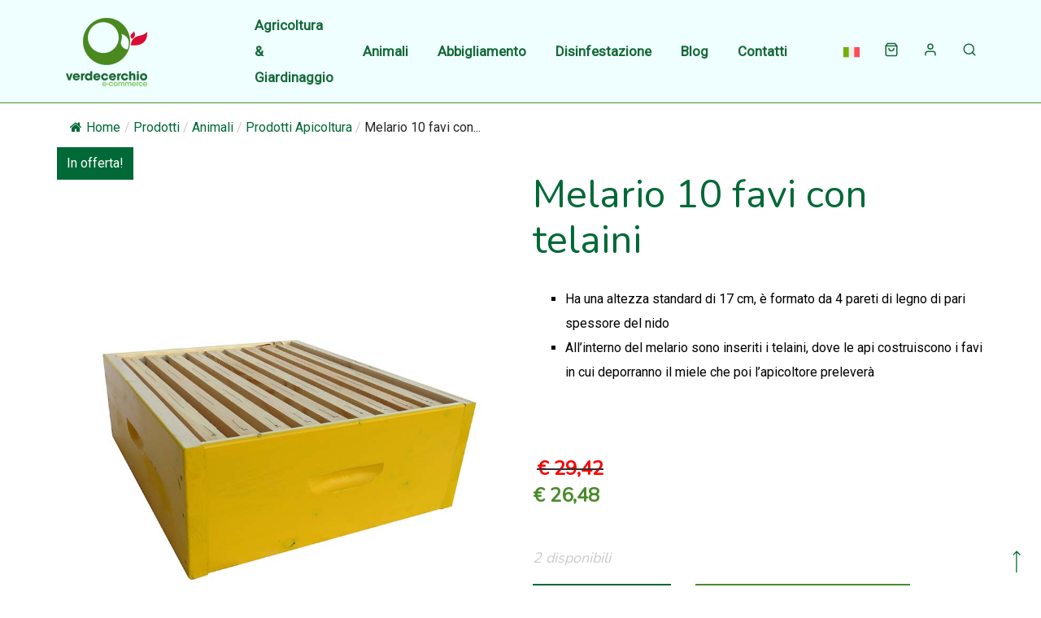

--- FILE ---
content_type: text/html; charset=UTF-8
request_url: https://www.verdecerchio.com/prodotto/melario-10-favi-con-telaini/
body_size: 17829
content:
<!DOCTYPE html>
<html lang="it-IT" prefix="og: https://ogp.me/ns#" class="gg-theme-style-light">
<head>
	<meta charset="UTF-8">
	<meta name="viewport" content="width=device-width, initial-scale=1, maximum-scale=1">
	<link rel="profile" href="http://gmpg.org/xfn/11">
	<link rel="pingback" href="https://www.verdecerchio.com/xmlrpc.php">

	<script>(function(html){html.className = html.className.replace(/\bno-js\b/,'js')})(document.documentElement);</script>
	<style>img:is([sizes="auto" i], [sizes^="auto," i]) { contain-intrinsic-size: 3000px 1500px }</style>
	<link rel="alternate" hreflang="en" href="https://www.verdecerchio.com/en/product/super-10-honeycombs-with-frames/" />
<link rel="alternate" hreflang="it" href="https://www.verdecerchio.com/prodotto/melario-10-favi-con-telaini/" />
<link rel="alternate" hreflang="x-default" href="https://www.verdecerchio.com/prodotto/melario-10-favi-con-telaini/" />
<script type='text/javascript' charset='UTF-8' data-cs-platform='wordpress' src='https://geo.cookie-script.com/s/d4adb5905be926c4dfc0c0ba10f8ff44.js?region=eu' id='cookie_script-js-with'></script>
<!-- Google Tag Manager for WordPress by gtm4wp.com -->
<script data-cfasync="false" data-pagespeed-no-defer>
	var gtm4wp_datalayer_name = "dataLayer";
	var dataLayer = dataLayer || [];
	const gtm4wp_use_sku_instead = false;
	const gtm4wp_currency = 'EUR';
	const gtm4wp_product_per_impression = 10;
	const gtm4wp_clear_ecommerce = false;
	const gtm4wp_datalayer_max_timeout = 2000;

	const gtm4wp_scrollerscript_debugmode         = false;
	const gtm4wp_scrollerscript_callbacktime      = 100;
	const gtm4wp_scrollerscript_readerlocation    = 150;
	const gtm4wp_scrollerscript_contentelementid  = "content";
	const gtm4wp_scrollerscript_scannertime       = 60;
</script>
<!-- End Google Tag Manager for WordPress by gtm4wp.com -->
<!-- Search Engine Optimization by Rank Math - https://s.rankmath.com/home -->
<title>Melario 10 favi con telaini | Verdecerchio.com</title>
<meta name="description" content="E&#039; formato da 4 pareti di legno di pari spessore del nido, all&#039;interno del melario sono inseriti i telaini, dove le api costruiscono i favi in cui deporranno il miele."/>
<meta name="robots" content="follow, index, max-snippet:-1, max-video-preview:-1, max-image-preview:large"/>
<link rel="canonical" href="https://www.verdecerchio.com/prodotto/melario-10-favi-con-telaini/" />
<meta property="og:locale" content="it_IT" />
<meta property="og:type" content="product" />
<meta property="og:title" content="Melario 10 favi con telaini | Verdecerchio.com" />
<meta property="og:description" content="E&#039; formato da 4 pareti di legno di pari spessore del nido, all&#039;interno del melario sono inseriti i telaini, dove le api costruiscono i favi in cui deporranno il miele." />
<meta property="og:url" content="https://www.verdecerchio.com/prodotto/melario-10-favi-con-telaini/" />
<meta property="og:updated_time" content="2025-03-09T08:26:26+01:00" />
<meta property="og:image" content="https://www.verdecerchio.com/wp-content/uploads/2021/11/melario-10-favi.jpg" />
<meta property="og:image:secure_url" content="https://www.verdecerchio.com/wp-content/uploads/2021/11/melario-10-favi.jpg" />
<meta property="og:image:width" content="850" />
<meta property="og:image:height" content="1000" />
<meta property="og:image:alt" content="Melario 10 favi con telaini" />
<meta property="og:image:type" content="image/jpeg" />
<meta property="product:price:amount" content="26.48" />
<meta property="product:price:currency" content="EUR" />
<meta property="product:availability" content="instock" />
<meta name="twitter:card" content="summary_large_image" />
<meta name="twitter:title" content="Melario 10 favi con telaini | Verdecerchio.com" />
<meta name="twitter:description" content="E&#039; formato da 4 pareti di legno di pari spessore del nido, all&#039;interno del melario sono inseriti i telaini, dove le api costruiscono i favi in cui deporranno il miele." />
<meta name="twitter:image" content="https://www.verdecerchio.com/wp-content/uploads/2021/11/melario-10-favi.jpg" />
<meta name="twitter:label1" content="Price" />
<meta name="twitter:data1" content="&euro;&nbsp;26,48" />
<meta name="twitter:label2" content="Availability" />
<meta name="twitter:data2" content="2 disponibili" />
<script type="application/ld+json" class="rank-math-schema">{"@context":"https://schema.org","@graph":[{"@type":"Organization","@id":"https://www.verdecerchio.com/#organization","name":"Verde Cerchio","url":"https://www.verdecerchio.com","logo":{"@type":"ImageObject","@id":"https://www.verdecerchio.com/#logo","url":"https://www.verdecerchio.com/wp-content/uploads/2021/12/verdecerchio_logo.png","contentUrl":"https://www.verdecerchio.com/wp-content/uploads/2021/12/verdecerchio_logo.png","inLanguage":"it-IT","width":"200","height":"168"}},{"@type":"WebSite","@id":"https://www.verdecerchio.com/#website","url":"https://www.verdecerchio.com","publisher":{"@id":"https://www.verdecerchio.com/#organization"},"inLanguage":"it-IT"},{"@type":"ImageObject","@id":"https://www.verdecerchio.com/wp-content/uploads/2021/11/melario-10-favi.jpg","url":"https://www.verdecerchio.com/wp-content/uploads/2021/11/melario-10-favi.jpg","width":"850","height":"1000","inLanguage":"it-IT"},{"@type":"BreadcrumbList","@id":"https://www.verdecerchio.com/prodotto/melario-10-favi-con-telaini/#breadcrumb","itemListElement":[{"@type":"ListItem","position":"1","item":{"@id":"https://www.verdecerchio.com","name":"Home"}},{"@type":"ListItem","position":"2","item":{"@id":"https://www.verdecerchio.com/prodotto/melario-10-favi-con-telaini/","name":"Melario 10 favi con telaini"}}]},{"@type":"ItemPage","@id":"https://www.verdecerchio.com/prodotto/melario-10-favi-con-telaini/#webpage","url":"https://www.verdecerchio.com/prodotto/melario-10-favi-con-telaini/","name":"Melario 10 favi con telaini | Verdecerchio.com","datePublished":"2021-11-26T16:35:12+01:00","dateModified":"2025-03-09T08:26:26+01:00","isPartOf":{"@id":"https://www.verdecerchio.com/#website"},"primaryImageOfPage":{"@id":"https://www.verdecerchio.com/wp-content/uploads/2021/11/melario-10-favi.jpg"},"inLanguage":"it-IT","breadcrumb":{"@id":"https://www.verdecerchio.com/prodotto/melario-10-favi-con-telaini/#breadcrumb"}},{"@type":"Product","name":"Melario 10 favi con telaini | Verdecerchio.com","description":"E' formato da 4 pareti di legno di pari spessore del nido, all'interno del melario sono inseriti i telaini, dove le api costruiscono i favi in cui deporranno il miele.","sku":"018384","category":"Animali &gt; Prodotti Apicoltura","mainEntityOfPage":{"@id":"https://www.verdecerchio.com/prodotto/melario-10-favi-con-telaini/#webpage"},"offers":{"@type":"Offer","price":"26.48","priceCurrency":"EUR","priceValidUntil":"2026-12-31","availability":"https://schema.org/InStock","itemCondition":"NewCondition","url":"https://www.verdecerchio.com/prodotto/melario-10-favi-con-telaini/","seller":{"@type":"Organization","@id":"https://www.verdecerchio.com/","url":"https://www.verdecerchio.com","logo":"https://www.verdecerchio.com/wp-content/uploads/2021/12/verdecerchio_logo.png"}},"additionalProperty":[{"@type":"PropertyValue","name":"pa_marca","value":"Lega"},{"@type":"PropertyValue","name":"pa_tipo","value":"Accessori"}],"@id":"https://www.verdecerchio.com/prodotto/melario-10-favi-con-telaini/#richSnippet","image":{"@id":"https://www.verdecerchio.com/wp-content/uploads/2021/11/melario-10-favi.jpg"}}]}</script>
<!-- /Rank Math WordPress SEO plugin -->

<link rel='dns-prefetch' href='//cdn.jsdelivr.net' />
<link rel='dns-prefetch' href='//fonts.googleapis.com' />
<link rel='dns-prefetch' href='//www.googletagmanager.com' />
<link rel="alternate" type="application/rss+xml" title="Verdecerchio.com &raquo; Feed" href="https://www.verdecerchio.com/feed/" />
<link rel="alternate" type="application/rss+xml" title="Verdecerchio.com &raquo; Feed dei commenti" href="https://www.verdecerchio.com/comments/feed/" />
<link rel="alternate" type="text/calendar" title="Verdecerchio.com &raquo; iCal Feed" href="https://www.verdecerchio.com/events/?ical=1" />
<link rel="alternate" type="application/rss+xml" title="Verdecerchio.com &raquo; Melario 10 favi con telaini Feed dei commenti" href="https://www.verdecerchio.com/prodotto/melario-10-favi-con-telaini/feed/" />
<script type="text/javascript">
/* <![CDATA[ */
window._wpemojiSettings = {"baseUrl":"https:\/\/s.w.org\/images\/core\/emoji\/15.0.3\/72x72\/","ext":".png","svgUrl":"https:\/\/s.w.org\/images\/core\/emoji\/15.0.3\/svg\/","svgExt":".svg","source":{"concatemoji":"https:\/\/www.verdecerchio.com\/wp-includes\/js\/wp-emoji-release.min.js?ver=8a05de198a457942be0cf582fe52b06d"}};
/*! This file is auto-generated */
!function(i,n){var o,s,e;function c(e){try{var t={supportTests:e,timestamp:(new Date).valueOf()};sessionStorage.setItem(o,JSON.stringify(t))}catch(e){}}function p(e,t,n){e.clearRect(0,0,e.canvas.width,e.canvas.height),e.fillText(t,0,0);var t=new Uint32Array(e.getImageData(0,0,e.canvas.width,e.canvas.height).data),r=(e.clearRect(0,0,e.canvas.width,e.canvas.height),e.fillText(n,0,0),new Uint32Array(e.getImageData(0,0,e.canvas.width,e.canvas.height).data));return t.every(function(e,t){return e===r[t]})}function u(e,t,n){switch(t){case"flag":return n(e,"\ud83c\udff3\ufe0f\u200d\u26a7\ufe0f","\ud83c\udff3\ufe0f\u200b\u26a7\ufe0f")?!1:!n(e,"\ud83c\uddfa\ud83c\uddf3","\ud83c\uddfa\u200b\ud83c\uddf3")&&!n(e,"\ud83c\udff4\udb40\udc67\udb40\udc62\udb40\udc65\udb40\udc6e\udb40\udc67\udb40\udc7f","\ud83c\udff4\u200b\udb40\udc67\u200b\udb40\udc62\u200b\udb40\udc65\u200b\udb40\udc6e\u200b\udb40\udc67\u200b\udb40\udc7f");case"emoji":return!n(e,"\ud83d\udc26\u200d\u2b1b","\ud83d\udc26\u200b\u2b1b")}return!1}function f(e,t,n){var r="undefined"!=typeof WorkerGlobalScope&&self instanceof WorkerGlobalScope?new OffscreenCanvas(300,150):i.createElement("canvas"),a=r.getContext("2d",{willReadFrequently:!0}),o=(a.textBaseline="top",a.font="600 32px Arial",{});return e.forEach(function(e){o[e]=t(a,e,n)}),o}function t(e){var t=i.createElement("script");t.src=e,t.defer=!0,i.head.appendChild(t)}"undefined"!=typeof Promise&&(o="wpEmojiSettingsSupports",s=["flag","emoji"],n.supports={everything:!0,everythingExceptFlag:!0},e=new Promise(function(e){i.addEventListener("DOMContentLoaded",e,{once:!0})}),new Promise(function(t){var n=function(){try{var e=JSON.parse(sessionStorage.getItem(o));if("object"==typeof e&&"number"==typeof e.timestamp&&(new Date).valueOf()<e.timestamp+604800&&"object"==typeof e.supportTests)return e.supportTests}catch(e){}return null}();if(!n){if("undefined"!=typeof Worker&&"undefined"!=typeof OffscreenCanvas&&"undefined"!=typeof URL&&URL.createObjectURL&&"undefined"!=typeof Blob)try{var e="postMessage("+f.toString()+"("+[JSON.stringify(s),u.toString(),p.toString()].join(",")+"));",r=new Blob([e],{type:"text/javascript"}),a=new Worker(URL.createObjectURL(r),{name:"wpTestEmojiSupports"});return void(a.onmessage=function(e){c(n=e.data),a.terminate(),t(n)})}catch(e){}c(n=f(s,u,p))}t(n)}).then(function(e){for(var t in e)n.supports[t]=e[t],n.supports.everything=n.supports.everything&&n.supports[t],"flag"!==t&&(n.supports.everythingExceptFlag=n.supports.everythingExceptFlag&&n.supports[t]);n.supports.everythingExceptFlag=n.supports.everythingExceptFlag&&!n.supports.flag,n.DOMReady=!1,n.readyCallback=function(){n.DOMReady=!0}}).then(function(){return e}).then(function(){var e;n.supports.everything||(n.readyCallback(),(e=n.source||{}).concatemoji?t(e.concatemoji):e.wpemoji&&e.twemoji&&(t(e.twemoji),t(e.wpemoji)))}))}((window,document),window._wpemojiSettings);
/* ]]> */
</script>
<style id='wp-emoji-styles-inline-css' type='text/css'>

	img.wp-smiley, img.emoji {
		display: inline !important;
		border: none !important;
		box-shadow: none !important;
		height: 1em !important;
		width: 1em !important;
		margin: 0 0.07em !important;
		vertical-align: -0.1em !important;
		background: none !important;
		padding: 0 !important;
	}
</style>
<link rel='stylesheet' id='wp-block-library-css' href='https://www.verdecerchio.com/wp-includes/css/dist/block-library/style.min.css?ver=8a05de198a457942be0cf582fe52b06d' type='text/css' media='all' />
<link rel='stylesheet' id='wc-blocks-vendors-style-css' href='https://www.verdecerchio.com/wp-content/plugins/woocommerce/packages/woocommerce-blocks/build/wc-blocks-vendors-style.css?ver=7.6.2' type='text/css' media='all' />
<link rel='stylesheet' id='wc-blocks-style-css' href='https://www.verdecerchio.com/wp-content/plugins/woocommerce/packages/woocommerce-blocks/build/wc-blocks-style.css?ver=7.6.2' type='text/css' media='all' />
<style id='classic-theme-styles-inline-css' type='text/css'>
/*! This file is auto-generated */
.wp-block-button__link{color:#fff;background-color:#32373c;border-radius:9999px;box-shadow:none;text-decoration:none;padding:calc(.667em + 2px) calc(1.333em + 2px);font-size:1.125em}.wp-block-file__button{background:#32373c;color:#fff;text-decoration:none}
</style>
<style id='global-styles-inline-css' type='text/css'>
:root{--wp--preset--aspect-ratio--square: 1;--wp--preset--aspect-ratio--4-3: 4/3;--wp--preset--aspect-ratio--3-4: 3/4;--wp--preset--aspect-ratio--3-2: 3/2;--wp--preset--aspect-ratio--2-3: 2/3;--wp--preset--aspect-ratio--16-9: 16/9;--wp--preset--aspect-ratio--9-16: 9/16;--wp--preset--color--black: #000000;--wp--preset--color--cyan-bluish-gray: #abb8c3;--wp--preset--color--white: #ffffff;--wp--preset--color--pale-pink: #f78da7;--wp--preset--color--vivid-red: #cf2e2e;--wp--preset--color--luminous-vivid-orange: #ff6900;--wp--preset--color--luminous-vivid-amber: #fcb900;--wp--preset--color--light-green-cyan: #7bdcb5;--wp--preset--color--vivid-green-cyan: #00d084;--wp--preset--color--pale-cyan-blue: #8ed1fc;--wp--preset--color--vivid-cyan-blue: #0693e3;--wp--preset--color--vivid-purple: #9b51e0;--wp--preset--gradient--vivid-cyan-blue-to-vivid-purple: linear-gradient(135deg,rgba(6,147,227,1) 0%,rgb(155,81,224) 100%);--wp--preset--gradient--light-green-cyan-to-vivid-green-cyan: linear-gradient(135deg,rgb(122,220,180) 0%,rgb(0,208,130) 100%);--wp--preset--gradient--luminous-vivid-amber-to-luminous-vivid-orange: linear-gradient(135deg,rgba(252,185,0,1) 0%,rgba(255,105,0,1) 100%);--wp--preset--gradient--luminous-vivid-orange-to-vivid-red: linear-gradient(135deg,rgba(255,105,0,1) 0%,rgb(207,46,46) 100%);--wp--preset--gradient--very-light-gray-to-cyan-bluish-gray: linear-gradient(135deg,rgb(238,238,238) 0%,rgb(169,184,195) 100%);--wp--preset--gradient--cool-to-warm-spectrum: linear-gradient(135deg,rgb(74,234,220) 0%,rgb(151,120,209) 20%,rgb(207,42,186) 40%,rgb(238,44,130) 60%,rgb(251,105,98) 80%,rgb(254,248,76) 100%);--wp--preset--gradient--blush-light-purple: linear-gradient(135deg,rgb(255,206,236) 0%,rgb(152,150,240) 100%);--wp--preset--gradient--blush-bordeaux: linear-gradient(135deg,rgb(254,205,165) 0%,rgb(254,45,45) 50%,rgb(107,0,62) 100%);--wp--preset--gradient--luminous-dusk: linear-gradient(135deg,rgb(255,203,112) 0%,rgb(199,81,192) 50%,rgb(65,88,208) 100%);--wp--preset--gradient--pale-ocean: linear-gradient(135deg,rgb(255,245,203) 0%,rgb(182,227,212) 50%,rgb(51,167,181) 100%);--wp--preset--gradient--electric-grass: linear-gradient(135deg,rgb(202,248,128) 0%,rgb(113,206,126) 100%);--wp--preset--gradient--midnight: linear-gradient(135deg,rgb(2,3,129) 0%,rgb(40,116,252) 100%);--wp--preset--font-size--small: 13px;--wp--preset--font-size--medium: 20px;--wp--preset--font-size--large: 36px;--wp--preset--font-size--x-large: 42px;--wp--preset--spacing--20: 0.44rem;--wp--preset--spacing--30: 0.67rem;--wp--preset--spacing--40: 1rem;--wp--preset--spacing--50: 1.5rem;--wp--preset--spacing--60: 2.25rem;--wp--preset--spacing--70: 3.38rem;--wp--preset--spacing--80: 5.06rem;--wp--preset--shadow--natural: 6px 6px 9px rgba(0, 0, 0, 0.2);--wp--preset--shadow--deep: 12px 12px 50px rgba(0, 0, 0, 0.4);--wp--preset--shadow--sharp: 6px 6px 0px rgba(0, 0, 0, 0.2);--wp--preset--shadow--outlined: 6px 6px 0px -3px rgba(255, 255, 255, 1), 6px 6px rgba(0, 0, 0, 1);--wp--preset--shadow--crisp: 6px 6px 0px rgba(0, 0, 0, 1);}:where(.is-layout-flex){gap: 0.5em;}:where(.is-layout-grid){gap: 0.5em;}body .is-layout-flex{display: flex;}.is-layout-flex{flex-wrap: wrap;align-items: center;}.is-layout-flex > :is(*, div){margin: 0;}body .is-layout-grid{display: grid;}.is-layout-grid > :is(*, div){margin: 0;}:where(.wp-block-columns.is-layout-flex){gap: 2em;}:where(.wp-block-columns.is-layout-grid){gap: 2em;}:where(.wp-block-post-template.is-layout-flex){gap: 1.25em;}:where(.wp-block-post-template.is-layout-grid){gap: 1.25em;}.has-black-color{color: var(--wp--preset--color--black) !important;}.has-cyan-bluish-gray-color{color: var(--wp--preset--color--cyan-bluish-gray) !important;}.has-white-color{color: var(--wp--preset--color--white) !important;}.has-pale-pink-color{color: var(--wp--preset--color--pale-pink) !important;}.has-vivid-red-color{color: var(--wp--preset--color--vivid-red) !important;}.has-luminous-vivid-orange-color{color: var(--wp--preset--color--luminous-vivid-orange) !important;}.has-luminous-vivid-amber-color{color: var(--wp--preset--color--luminous-vivid-amber) !important;}.has-light-green-cyan-color{color: var(--wp--preset--color--light-green-cyan) !important;}.has-vivid-green-cyan-color{color: var(--wp--preset--color--vivid-green-cyan) !important;}.has-pale-cyan-blue-color{color: var(--wp--preset--color--pale-cyan-blue) !important;}.has-vivid-cyan-blue-color{color: var(--wp--preset--color--vivid-cyan-blue) !important;}.has-vivid-purple-color{color: var(--wp--preset--color--vivid-purple) !important;}.has-black-background-color{background-color: var(--wp--preset--color--black) !important;}.has-cyan-bluish-gray-background-color{background-color: var(--wp--preset--color--cyan-bluish-gray) !important;}.has-white-background-color{background-color: var(--wp--preset--color--white) !important;}.has-pale-pink-background-color{background-color: var(--wp--preset--color--pale-pink) !important;}.has-vivid-red-background-color{background-color: var(--wp--preset--color--vivid-red) !important;}.has-luminous-vivid-orange-background-color{background-color: var(--wp--preset--color--luminous-vivid-orange) !important;}.has-luminous-vivid-amber-background-color{background-color: var(--wp--preset--color--luminous-vivid-amber) !important;}.has-light-green-cyan-background-color{background-color: var(--wp--preset--color--light-green-cyan) !important;}.has-vivid-green-cyan-background-color{background-color: var(--wp--preset--color--vivid-green-cyan) !important;}.has-pale-cyan-blue-background-color{background-color: var(--wp--preset--color--pale-cyan-blue) !important;}.has-vivid-cyan-blue-background-color{background-color: var(--wp--preset--color--vivid-cyan-blue) !important;}.has-vivid-purple-background-color{background-color: var(--wp--preset--color--vivid-purple) !important;}.has-black-border-color{border-color: var(--wp--preset--color--black) !important;}.has-cyan-bluish-gray-border-color{border-color: var(--wp--preset--color--cyan-bluish-gray) !important;}.has-white-border-color{border-color: var(--wp--preset--color--white) !important;}.has-pale-pink-border-color{border-color: var(--wp--preset--color--pale-pink) !important;}.has-vivid-red-border-color{border-color: var(--wp--preset--color--vivid-red) !important;}.has-luminous-vivid-orange-border-color{border-color: var(--wp--preset--color--luminous-vivid-orange) !important;}.has-luminous-vivid-amber-border-color{border-color: var(--wp--preset--color--luminous-vivid-amber) !important;}.has-light-green-cyan-border-color{border-color: var(--wp--preset--color--light-green-cyan) !important;}.has-vivid-green-cyan-border-color{border-color: var(--wp--preset--color--vivid-green-cyan) !important;}.has-pale-cyan-blue-border-color{border-color: var(--wp--preset--color--pale-cyan-blue) !important;}.has-vivid-cyan-blue-border-color{border-color: var(--wp--preset--color--vivid-cyan-blue) !important;}.has-vivid-purple-border-color{border-color: var(--wp--preset--color--vivid-purple) !important;}.has-vivid-cyan-blue-to-vivid-purple-gradient-background{background: var(--wp--preset--gradient--vivid-cyan-blue-to-vivid-purple) !important;}.has-light-green-cyan-to-vivid-green-cyan-gradient-background{background: var(--wp--preset--gradient--light-green-cyan-to-vivid-green-cyan) !important;}.has-luminous-vivid-amber-to-luminous-vivid-orange-gradient-background{background: var(--wp--preset--gradient--luminous-vivid-amber-to-luminous-vivid-orange) !important;}.has-luminous-vivid-orange-to-vivid-red-gradient-background{background: var(--wp--preset--gradient--luminous-vivid-orange-to-vivid-red) !important;}.has-very-light-gray-to-cyan-bluish-gray-gradient-background{background: var(--wp--preset--gradient--very-light-gray-to-cyan-bluish-gray) !important;}.has-cool-to-warm-spectrum-gradient-background{background: var(--wp--preset--gradient--cool-to-warm-spectrum) !important;}.has-blush-light-purple-gradient-background{background: var(--wp--preset--gradient--blush-light-purple) !important;}.has-blush-bordeaux-gradient-background{background: var(--wp--preset--gradient--blush-bordeaux) !important;}.has-luminous-dusk-gradient-background{background: var(--wp--preset--gradient--luminous-dusk) !important;}.has-pale-ocean-gradient-background{background: var(--wp--preset--gradient--pale-ocean) !important;}.has-electric-grass-gradient-background{background: var(--wp--preset--gradient--electric-grass) !important;}.has-midnight-gradient-background{background: var(--wp--preset--gradient--midnight) !important;}.has-small-font-size{font-size: var(--wp--preset--font-size--small) !important;}.has-medium-font-size{font-size: var(--wp--preset--font-size--medium) !important;}.has-large-font-size{font-size: var(--wp--preset--font-size--large) !important;}.has-x-large-font-size{font-size: var(--wp--preset--font-size--x-large) !important;}
:where(.wp-block-post-template.is-layout-flex){gap: 1.25em;}:where(.wp-block-post-template.is-layout-grid){gap: 1.25em;}
:where(.wp-block-columns.is-layout-flex){gap: 2em;}:where(.wp-block-columns.is-layout-grid){gap: 2em;}
:root :where(.wp-block-pullquote){font-size: 1.5em;line-height: 1.6;}
</style>
<link rel='stylesheet' id='contact-form-7-css' href='https://www.verdecerchio.com/wp-content/plugins/contact-form-7/includes/css/styles.css?ver=6.1.3' type='text/css' media='all' />
<link rel='stylesheet' id='flexy-breadcrumb-css' href='https://www.verdecerchio.com/wp-content/plugins/flexy-breadcrumb/public/css/flexy-breadcrumb-public.css?ver=1.2.1' type='text/css' media='all' />
<link rel='stylesheet' id='flexy-breadcrumb-font-awesome-css' href='https://www.verdecerchio.com/wp-content/plugins/flexy-breadcrumb/public/css/font-awesome.min.css?ver=4.7.0' type='text/css' media='all' />
<link rel='stylesheet' id='photoswipe-css' href='https://www.verdecerchio.com/wp-content/plugins/woocommerce/assets/css/photoswipe/photoswipe.min.css?ver=6.6.1' type='text/css' media='all' />
<link rel='stylesheet' id='photoswipe-default-skin-css' href='https://www.verdecerchio.com/wp-content/plugins/woocommerce/assets/css/photoswipe/default-skin/default-skin.min.css?ver=6.6.1' type='text/css' media='all' />
<style id='woocommerce-inline-inline-css' type='text/css'>
.woocommerce form .form-row .required { visibility: visible; }
</style>
<link rel='stylesheet' id='sendcloud-checkout-css-css' href='https://www.verdecerchio.com/wp-content/plugins/sendcloud-shipping/resources/css/sendcloud-checkout.css?ver=2.4.5' type='text/css' media='all' />
<link rel='stylesheet' id='woopspro-slick-css-css' href='https://www.verdecerchio.com/wp-content/plugins/woo-products-slider-pro/assets/css/slick.css?ver=1.1.4' type='text/css' media='all' />
<link rel='stylesheet' id='woopspro-custom-style-css' href='https://www.verdecerchio.com/wp-content/plugins/woo-products-slider-pro/assets/css/style.css?ver=1.1.4' type='text/css' media='all' />
<link rel='stylesheet' id='acfgfs-enqueue-fonts-css' href='//fonts.googleapis.com/css?family=Roboto%7CNunito&#038;subset=latin&#038;display=swap&#038;ver=1.0.0' type='text/css' media='all' />
<link rel='stylesheet' id='villenoir-woocommerce-css' href='https://www.verdecerchio.com/wp-content/themes/villenoir/styles/gg-woocommerce.css?ver=5.8.2' type='text/css' media='all' />
<link rel='stylesheet' id='bootstrap-css' href='https://www.verdecerchio.com/wp-content/themes/villenoir/assets/bootstrap/css/bootstrap.min.css?ver=5.8.2' type='text/css' media='all' />
<link rel='stylesheet' id='font-awesome-css' href='https://www.verdecerchio.com/wp-content/themes/villenoir/assets/font-awesome/css/font-awesome.min.css?ver=5.8.2' type='text/css' media='all' />
<link rel='stylesheet' id='pace-css' href='https://www.verdecerchio.com/wp-content/themes/villenoir/styles/site-loader.css?ver=5.8.2' type='text/css' media='all' />
<link rel='stylesheet' id='isotope-css' href='https://www.verdecerchio.com/wp-content/themes/villenoir/styles/isotope.css?ver=5.8.2' type='text/css' media='all' />
<link rel='stylesheet' id='magnific-popup-css' href='https://www.verdecerchio.com/wp-content/themes/villenoir/styles/magnific-popup.css?ver=5.8.2' type='text/css' media='all' />
<link rel='stylesheet' id='slick-css' href='https://www.verdecerchio.com/wp-content/themes/villenoir/assets/slick/slick.css?ver=5.8.2' type='text/css' media='all' />
<link rel='stylesheet' id='villenoir-bootval-css' href='https://www.verdecerchio.com/wp-content/themes/villenoir/assets/bootstrap-validator/css/formValidation.min.css?ver=5.8.2' type='text/css' media='all' />
<link rel='stylesheet' id='villenoir-style-css' href='https://www.verdecerchio.com/wp-content/themes/villenoir/style.css?ver=8a05de198a457942be0cf582fe52b06d' type='text/css' media='all' />
<style id='villenoir-style-inline-css' type='text/css'>
body .wpb_row:not(.vc_inner),
                body .vc_row.wpb_row:not(.vc_inner),
                body.post-type-archive.wpb-is-on #content,
                body #content,
                body.post-type-archive.wpb-is-on #content,
                body.woocommerce.single-product.wpb-is-on #content {
                    padding: 5px 0 5px 0;
                }
:root, 
html.gg-theme-style-light {
	--headings-font: Nunito;

	--body-font: Roboto;


	--text-headings-color: #006937;

	--links-elements-color: #006937;

	--primary-color: #efffff;

	--primary-color-alt: #4a8b2c;

	--modules-background-color: #efffff;
}
</style>
<link rel='stylesheet' id='villenoir-child-style-css' href='https://www.verdecerchio.com/wp-content/themes/villenoir-child/style.css?ver=1.0' type='text/css' media='all' />
<link rel='stylesheet' id='villenoir-responsive-css' href='https://www.verdecerchio.com/wp-content/themes/villenoir/styles/responsive.css?ver=5.8.2' type='text/css' media='all' />
<script type="text/javascript" id="wpml-cookie-js-extra">
/* <![CDATA[ */
var wpml_cookies = {"wp-wpml_current_language":{"value":"it","expires":1,"path":"\/"}};
var wpml_cookies = {"wp-wpml_current_language":{"value":"it","expires":1,"path":"\/"}};
/* ]]> */
</script>
<script type="text/javascript" src="https://www.verdecerchio.com/wp-content/plugins/sitepress-multilingual-cms/res/js/cookies/language-cookie.js?ver=473900" id="wpml-cookie-js" defer="defer" data-wp-strategy="defer"></script>
<script type="text/javascript" src="https://www.verdecerchio.com/wp-includes/js/jquery/jquery.min.js?ver=3.7.1" id="jquery-core-js"></script>
<script type="text/javascript" src="https://www.verdecerchio.com/wp-includes/js/jquery/jquery-migrate.min.js?ver=3.4.1" id="jquery-migrate-js"></script>
<script type="text/javascript" src="https://www.verdecerchio.com/wp-content/plugins/revslider/public/assets/js/rbtools.min.js?ver=6.5.18" id="tp-tools-js"></script>
<script type="text/javascript" src="https://www.verdecerchio.com/wp-content/plugins/revslider/public/assets/js/rs6.min.js?ver=6.5.19" id="revmin-js"></script>
<script type="text/javascript" src="https://www.verdecerchio.com/wp-content/plugins/woocommerce/assets/js/jquery-blockui/jquery.blockUI.min.js?ver=2.7.0-wc.6.6.1" id="jquery-blockui-js"></script>
<script type="text/javascript" id="wc-add-to-cart-js-extra">
/* <![CDATA[ */
var wc_add_to_cart_params = {"ajax_url":"\/wp-admin\/admin-ajax.php","wc_ajax_url":"\/?wc-ajax=%%endpoint%%","i18n_view_cart":"Visualizza carrello","cart_url":"https:\/\/www.verdecerchio.com\/carrello\/","is_cart":"","cart_redirect_after_add":"no"};
/* ]]> */
</script>
<script type="text/javascript" src="https://www.verdecerchio.com/wp-content/plugins/woocommerce/assets/js/frontend/add-to-cart.min.js?ver=6.6.1" id="wc-add-to-cart-js"></script>
<script type="text/javascript" src="https://www.verdecerchio.com/wp-content/plugins/duracelltomi-google-tag-manager/dist/js/analytics-talk-content-tracking.js?ver=1.22.2" id="gtm4wp-scroll-tracking-js"></script>
<script type="text/javascript" src="https://www.verdecerchio.com/wp-content/plugins/js_composer/assets/js/vendors/woocommerce-add-to-cart.js?ver=6.8.0" id="vc_woocommerce-add-to-cart-js-js"></script>
<script type="text/javascript" src="https://www.verdecerchio.com/wp-content/themes/villenoir/js/primary-navigation.js?ver=8a05de198a457942be0cf582fe52b06d" id="villenoir-navigation-js"></script>
<script type="text/javascript" src="https://www.verdecerchio.com/wp-content/themes/villenoir/js/jquery.waypoints.min.js?ver=8a05de198a457942be0cf582fe52b06d" id="waypoints-js"></script>
<link rel="https://api.w.org/" href="https://www.verdecerchio.com/wp-json/" /><link rel="alternate" title="JSON" type="application/json" href="https://www.verdecerchio.com/wp-json/wp/v2/product/1663" /><link rel="EditURI" type="application/rsd+xml" title="RSD" href="https://www.verdecerchio.com/xmlrpc.php?rsd" />

<link rel='shortlink' href='https://www.verdecerchio.com/?p=1663' />
<link rel="alternate" title="oEmbed (JSON)" type="application/json+oembed" href="https://www.verdecerchio.com/wp-json/oembed/1.0/embed?url=https%3A%2F%2Fwww.verdecerchio.com%2Fprodotto%2Fmelario-10-favi-con-telaini%2F" />
<link rel="alternate" title="oEmbed (XML)" type="text/xml+oembed" href="https://www.verdecerchio.com/wp-json/oembed/1.0/embed?url=https%3A%2F%2Fwww.verdecerchio.com%2Fprodotto%2Fmelario-10-favi-con-telaini%2F&#038;format=xml" />
<meta name="generator" content="WPML ver:4.7.3 stt:1,27;" />

            <style type="text/css">              
                
                /* Background color */
                .fbc-page .fbc-wrap .fbc-items {
                    background-color: #ffffff;
                }
                /* Items font size */
                .fbc-page .fbc-wrap .fbc-items li {
                    font-size: 16px;
                }
                
                /* Items' link color */
                .fbc-page .fbc-wrap .fbc-items li a {
                    color: #337ab7;                    
                }
                
                /* Seprator color */
                .fbc-page .fbc-wrap .fbc-items li .fbc-separator {
                    color: #cccccc;
                }
                
                /* Active item & end-text color */
                .fbc-page .fbc-wrap .fbc-items li.active span,
                .fbc-page .fbc-wrap .fbc-items li .fbc-end-text {
                    color: #27272a;
                    font-size: 16px;
                }
            </style>

            <meta name="generator" content="Site Kit by Google 1.166.0" />
<!-- This website runs the Product Feed PRO for WooCommerce by AdTribes.io plugin - version 13.4.3 -->
<meta name="tec-api-version" content="v1"><meta name="tec-api-origin" content="https://www.verdecerchio.com"><link rel="alternate" href="https://www.verdecerchio.com/wp-json/tribe/events/v1/" />
<!-- Google Tag Manager for WordPress by gtm4wp.com -->
<!-- GTM Container placement set to automatic -->
<script data-cfasync="false" data-pagespeed-no-defer>
	var dataLayer_content = {"pagePostType":"product","pagePostType2":"single-product","pagePostAuthor":"user_agraria_sandona_36383","customerTotalOrders":0,"customerTotalOrderValue":0,"customerFirstName":"","customerLastName":"","customerBillingFirstName":"","customerBillingLastName":"","customerBillingCompany":"","customerBillingAddress1":"","customerBillingAddress2":"","customerBillingCity":"","customerBillingState":"","customerBillingPostcode":"","customerBillingCountry":"","customerBillingEmail":"","customerBillingEmailHash":"","customerBillingPhone":"","customerShippingFirstName":"","customerShippingLastName":"","customerShippingCompany":"","customerShippingAddress1":"","customerShippingAddress2":"","customerShippingCity":"","customerShippingState":"","customerShippingPostcode":"","customerShippingCountry":"","productRatingCounts":[],"productAverageRating":0,"productReviewCount":0,"productType":"simple","productIsVariable":0};
	dataLayer.push( dataLayer_content );
</script>
<script data-cfasync="false" data-pagespeed-no-defer>
(function(w,d,s,l,i){w[l]=w[l]||[];w[l].push({'gtm.start':
new Date().getTime(),event:'gtm.js'});var f=d.getElementsByTagName(s)[0],
j=d.createElement(s),dl=l!='dataLayer'?'&l='+l:'';j.async=true;j.src=
'//www.googletagmanager.com/gtm.js?id='+i+dl;f.parentNode.insertBefore(j,f);
})(window,document,'script','dataLayer','GTM-NTV7RZGP');
</script>
<!-- End Google Tag Manager for WordPress by gtm4wp.com -->	<noscript><style>.woocommerce-product-gallery{ opacity: 1 !important; }</style></noscript>
	<meta name="generator" content="Powered by WPBakery Page Builder - drag and drop page builder for WordPress."/>
<meta name="generator" content="Powered by Slider Revolution 6.5.19 - responsive, Mobile-Friendly Slider Plugin for WordPress with comfortable drag and drop interface." />
<link rel="icon" href="https://www.verdecerchio.com/wp-content/uploads/2021/12/cropped-favicon-32x32.png" sizes="32x32" />
<link rel="icon" href="https://www.verdecerchio.com/wp-content/uploads/2021/12/cropped-favicon-192x192.png" sizes="192x192" />
<link rel="apple-touch-icon" href="https://www.verdecerchio.com/wp-content/uploads/2021/12/cropped-favicon-180x180.png" />
<meta name="msapplication-TileImage" content="https://www.verdecerchio.com/wp-content/uploads/2021/12/cropped-favicon-270x270.png" />
<script>function setREVStartSize(e){
			//window.requestAnimationFrame(function() {
				window.RSIW = window.RSIW===undefined ? window.innerWidth : window.RSIW;
				window.RSIH = window.RSIH===undefined ? window.innerHeight : window.RSIH;
				try {
					var pw = document.getElementById(e.c).parentNode.offsetWidth,
						newh;
					pw = pw===0 || isNaN(pw) ? window.RSIW : pw;
					e.tabw = e.tabw===undefined ? 0 : parseInt(e.tabw);
					e.thumbw = e.thumbw===undefined ? 0 : parseInt(e.thumbw);
					e.tabh = e.tabh===undefined ? 0 : parseInt(e.tabh);
					e.thumbh = e.thumbh===undefined ? 0 : parseInt(e.thumbh);
					e.tabhide = e.tabhide===undefined ? 0 : parseInt(e.tabhide);
					e.thumbhide = e.thumbhide===undefined ? 0 : parseInt(e.thumbhide);
					e.mh = e.mh===undefined || e.mh=="" || e.mh==="auto" ? 0 : parseInt(e.mh,0);
					if(e.layout==="fullscreen" || e.l==="fullscreen")
						newh = Math.max(e.mh,window.RSIH);
					else{
						e.gw = Array.isArray(e.gw) ? e.gw : [e.gw];
						for (var i in e.rl) if (e.gw[i]===undefined || e.gw[i]===0) e.gw[i] = e.gw[i-1];
						e.gh = e.el===undefined || e.el==="" || (Array.isArray(e.el) && e.el.length==0)? e.gh : e.el;
						e.gh = Array.isArray(e.gh) ? e.gh : [e.gh];
						for (var i in e.rl) if (e.gh[i]===undefined || e.gh[i]===0) e.gh[i] = e.gh[i-1];
											
						var nl = new Array(e.rl.length),
							ix = 0,
							sl;
						e.tabw = e.tabhide>=pw ? 0 : e.tabw;
						e.thumbw = e.thumbhide>=pw ? 0 : e.thumbw;
						e.tabh = e.tabhide>=pw ? 0 : e.tabh;
						e.thumbh = e.thumbhide>=pw ? 0 : e.thumbh;
						for (var i in e.rl) nl[i] = e.rl[i]<window.RSIW ? 0 : e.rl[i];
						sl = nl[0];
						for (var i in nl) if (sl>nl[i] && nl[i]>0) { sl = nl[i]; ix=i;}
						var m = pw>(e.gw[ix]+e.tabw+e.thumbw) ? 1 : (pw-(e.tabw+e.thumbw)) / (e.gw[ix]);
						newh =  (e.gh[ix] * m) + (e.tabh + e.thumbh);
					}
					var el = document.getElementById(e.c);
					if (el!==null && el) el.style.height = newh+"px";
					el = document.getElementById(e.c+"_wrapper");
					if (el!==null && el) {
						el.style.height = newh+"px";
						el.style.display = "block";
					}
				} catch(e){
					console.log("Failure at Presize of Slider:" + e)
				}
			//});
		  };</script>
		<style type="text/css" id="wp-custom-css">
			.woocommerce-loop-product__title{
	font-size: xx-large;
  font-weight: 600;
}

.woocommerce-Price-amount.amount{
	color: red;
  font-size: x-large;
}

.products .product .gg-product-image-wrapper{
	border:none;
}

.categoria-prodotto{
	/*border: 1px solid #006937;*/
	color:black;
	/*background-color:#c6d5ae;
	text-transform: uppercase;*/
	font-size:13px;
	margin-bottom:10px;
}

#content-descrizione-categoria{
	/*background-color:#ebf9e3;*/
	margin-top:20px;
	margin-bottom:20px;
}

.category-description.col-xs-12.col-md-12{
	border-top: 2px solid #cdd5ae;
}

.fbc.fbc-page a{
	color: #006937!important;
}

.descrizione-anteprima-prodotto{
	line-height:initial;
}

.price-text-prefix{
	color:black;
	font-weight: bolder;
}

.gg-shop-style2 .products .product h2{
	margin: 0 0 0 0;
}
.navbar-nav > li > a {
color: #006937;
}
.wpml-ls-statics-footer {
    display: none;
} 

/* sistemazione prezzi */

.price{
	font-weight: 600 !important;
	font-family: "Nunito" !important;
}

.woocommerce .product .summary .price del, .gg-product-meta-wrapper .price del {
	color: #333 !important;
	font-size: 0.5em !important;
	display: inline !important;
	font-style: initial !important;
	margin-left: 5px !important;
	text-decoration: line-through;
	text-decoration-thickness: 2px;
	margin-right: 15px !important;
}

.woocommerce .product .summary .price {
  line-height: 20px !important;
}

.woocommerce .product .summary .price ins span, .gg-product-meta-wrapper .price ins .woocommerce-Price-amount bdi {
	color: #4a8b2b !important;
}

.woocommerce .product .summary .price ins{
display: block !important;	
}

.price .price-text-prefix{
	color: #b0b0b0 !important;
	font-style: initial !important;
}

.woocommerce .products li .price del{
	font-size: 30px !important;
}

.type-post .post-meta{
	display: none !important;
}

.type-post ins {
  text-decoration: none !important;
}

.type-post .gpsc--product-image br {
  display: none !important;
}


.type-post del{
display: inline-grid !important;	
}
.woopspro-product-slider .woocommerce-loop-product__title{
	font-size: 18px !important;
}

.woopspro-product-slider span.woocommerce-Price-amount.amount {
    font-size: 18px !important;
}

.woopspro-product-slider .products li .price del {
    font-size: 20px !important;
}

.woopspro-product-slider bdi {
  letter-spacing: normal !important;
}

@media screen and (max-width: 450px) {
.tp-rightarrow.tparrows.hesperiden,
.tp-leftarrow.tparrows.hesperiden
	{
		top: 90% !important;
	}
}

#rev_slider_4_1_wrapper{
left: 0px !important;	
}		</style>
		<noscript><style> .wpb_animate_when_almost_visible { opacity: 1; }</style></noscript></head>

<body class="product-template-default single single-product postid-1663 custom-background theme-villenoir woocommerce woocommerce-page woocommerce-no-js tribe-no-js gg-page-has-header-image gg-page-header-style1 gg-has-stiky-menu gg-has-sticky-logo gg-has-mobile-logo gg-has-style_1-menu single-author no-footer-text gg-shop-style2 gg-theme-has-wpml gg-theme-has-wpml-currency wpb-js-composer js-comp-ver-6.8.0 vc_responsive wpb-is-off">

<!-- GTM Container placement set to automatic -->
<!-- Google Tag Manager (noscript) -->
				<noscript><iframe src="https://www.googletagmanager.com/ns.html?id=GTM-NTV7RZGP" height="0" width="0" style="display:none;visibility:hidden" aria-hidden="true"></iframe></noscript>
<!-- End Google Tag Manager (noscript) -->
<div class="site-wrapper">

<header class="site-header default">

<nav class="navbar navbar-default navbar-expand-lg">
    <div class="container navbar-header-wrapper">

        <div class="navbar-grid" id="main-navbar">

            <!-- primary-mobile-menu -->
            <div class="menu-button-container">
                <button id="primary-mobile-menu" class="button" aria-controls="primary-menu-list" aria-expanded="false">
                    <span class="dropdown-icon open">Menu                        <svg class="svg-icon" width="24" height="24" aria-hidden="true" role="img" focusable="false" viewBox="0 0 24 24" fill="none" xmlns="http://www.w3.org/2000/svg"><path fill-rule="evenodd" clip-rule="evenodd" d="M4.5 6H19.5V7.5H4.5V6ZM4.5 12H19.5V13.5H4.5V12ZM19.5 18H4.5V19.5H19.5V18Z" fill="currentColor"></path></svg>
                    </span>
                    <span class="dropdown-icon close">Close                        <svg class="svg-icon" width="24" height="24" aria-hidden="true" role="img" focusable="false" viewBox="0 0 24 24" fill="none" xmlns="http://www.w3.org/2000/svg"><path fill-rule="evenodd" clip-rule="evenodd" d="M12 10.9394L5.53033 4.46973L4.46967 5.53039L10.9393 12.0001L4.46967 18.4697L5.53033 19.5304L12 13.0607L18.4697 19.5304L19.5303 18.4697L13.0607 12.0001L19.5303 5.53039L18.4697 4.46973L12 10.9394Z" fill="currentColor"></path></svg>
                    </span>
                </button>
            </div>

            <div class="logo-wrapper">
                <a class="brand" href="https://www.verdecerchio.com/" title="Verdecerchio.com" rel="home">
<img style=" margin: 10px 0 8px 2px; max-width: 100px;" class="brand" src="https://www.verdecerchio.com/wp-content/uploads/2021/12/verdecerchio_logo.png" width="200" height="168" alt="Verdecerchio.com" />
</a>
<a class="sticky-brand" href="https://www.verdecerchio.com/" title="Verdecerchio.com" rel="home">
<img style=" margin: 10px 0 8px 2px; max-width: 85px;" src="https://www.verdecerchio.com/wp-content/uploads/2021/12/verdecerchio_logo.png" width="200" height="168" alt="Verdecerchio.com" />
</a>
<a class="mobile-brand" href="https://www.verdecerchio.com/" title="Verdecerchio.com" rel="home">
<img style=" margin: 5px 0 0 2px; max-width: 70px;" src="https://www.verdecerchio.com/wp-content/uploads/2021/12/verdecerchio_logo.png" width="200" height="168" alt="Verdecerchio.com" />
</a>
            </div><!-- .logo-wrapper -->
            
            <!-- Begin Main Navigation -->
            <ul id="main-menu" class="nav navbar-nav navbar-middle"><li id="menu-item-1404" class="menu-item menu-item-type-taxonomy menu-item-object-product_cat menu-item-has-children menu-item-1404"><a href="https://www.verdecerchio.com/categoria-prodotto/agricoltura/">Agricoltura &amp; Giardinaggio</a><button class="sub-menu-toggle depth-0" aria-expanded="false" onClick="villenoirExpandSubMenu(this)"><span class="icon-plus"><svg viewBox="0 0 24 24" fill="none" xmlns="http://www.w3.org/2000/svg"><path fill-rule="evenodd" clip-rule="evenodd" d="M18 11.2h-5.2V6h-1.6v5.2H6v1.6h5.2V18h1.6v-5.2H18z" fill="currentColor"/></svg></span><span class="icon-minus"><svg viewBox="0 0 24 24" fill="none" xmlns="http://www.w3.org/2000/svg"><path fill-rule="evenodd" clip-rule="evenodd" d="M6 11h12v2H6z" fill="currentColor"/></svg></span><span class="screen-reader-text">Open menu</span></button>
<ul class="sub-menu">
	<li id="menu-item-4417" class="menu-item menu-item-type-custom menu-item-object-custom menu-item-4417"><a href="https://www.verdecerchio.com/categoria-prodotto/concime-naturale/">Concimi Terraè</a></li>
	<li id="menu-item-1466" class="menu-item menu-item-type-taxonomy menu-item-object-product_cat menu-item-1466"><a href="https://www.verdecerchio.com/categoria-prodotto/agricoltura/fertilizzanti/">Concimi e Fertilizzanti</a></li>
	<li id="menu-item-1448" class="menu-item menu-item-type-taxonomy menu-item-object-product_cat menu-item-1448"><a href="https://www.verdecerchio.com/categoria-prodotto/agricoltura/sementi/">Sementi per prati</a></li>
	<li id="menu-item-1445" class="menu-item menu-item-type-taxonomy menu-item-object-product_cat menu-item-1445"><a href="https://www.verdecerchio.com/categoria-prodotto/agricoltura/attrezzatura/">Attrezzatura</a></li>
	<li id="menu-item-1447" class="menu-item menu-item-type-taxonomy menu-item-object-product_cat menu-item-1447"><a href="https://www.verdecerchio.com/categoria-prodotto/agricoltura/irrorazione/">Irrorazione</a></li>
</ul>
</li>
<li id="menu-item-4448" class="menu-item menu-item-type-custom menu-item-object-custom menu-item-has-children menu-item-4448"><a href="#">Animali</a><button class="sub-menu-toggle depth-0" aria-expanded="false" onClick="villenoirExpandSubMenu(this)"><span class="icon-plus"><svg viewBox="0 0 24 24" fill="none" xmlns="http://www.w3.org/2000/svg"><path fill-rule="evenodd" clip-rule="evenodd" d="M18 11.2h-5.2V6h-1.6v5.2H6v1.6h5.2V18h1.6v-5.2H18z" fill="currentColor"/></svg></span><span class="icon-minus"><svg viewBox="0 0 24 24" fill="none" xmlns="http://www.w3.org/2000/svg"><path fill-rule="evenodd" clip-rule="evenodd" d="M6 11h12v2H6z" fill="currentColor"/></svg></span><span class="screen-reader-text">Open menu</span></button>
<ul class="sub-menu">
	<li id="menu-item-2468" class="menu-item menu-item-type-taxonomy menu-item-object-product_cat menu-item-has-children menu-item-2468"><a href="https://www.verdecerchio.com/categoria-prodotto/animali/cane/">Cane</a><button class="sub-menu-toggle depth-1" aria-expanded="false" onClick="villenoirExpandSubMenu(this)"><span class="icon-plus"><svg viewBox="0 0 24 24" fill="none" xmlns="http://www.w3.org/2000/svg"><path fill-rule="evenodd" clip-rule="evenodd" d="M18 11.2h-5.2V6h-1.6v5.2H6v1.6h5.2V18h1.6v-5.2H18z" fill="currentColor"/></svg></span><span class="icon-minus"><svg viewBox="0 0 24 24" fill="none" xmlns="http://www.w3.org/2000/svg"><path fill-rule="evenodd" clip-rule="evenodd" d="M6 11h12v2H6z" fill="currentColor"/></svg></span><span class="screen-reader-text">Open menu</span></button>
	<ul class="sub-menu">
		<li id="menu-item-1450" class="menu-item menu-item-type-taxonomy menu-item-object-product_cat menu-item-1450"><a href="https://www.verdecerchio.com/categoria-prodotto/animali/cane/alimentazione-cane/">Cibo per cani</a></li>
		<li id="menu-item-1470" class="menu-item menu-item-type-taxonomy menu-item-object-product_cat menu-item-1470"><a href="https://www.verdecerchio.com/categoria-prodotto/animali/cane/accessori-cane/">Accessori Cane</a></li>
	</ul>
</li>
	<li id="menu-item-2469" class="menu-item menu-item-type-taxonomy menu-item-object-product_cat menu-item-has-children menu-item-2469"><a href="https://www.verdecerchio.com/categoria-prodotto/animali/gatto/">Gatto</a><button class="sub-menu-toggle depth-1" aria-expanded="false" onClick="villenoirExpandSubMenu(this)"><span class="icon-plus"><svg viewBox="0 0 24 24" fill="none" xmlns="http://www.w3.org/2000/svg"><path fill-rule="evenodd" clip-rule="evenodd" d="M18 11.2h-5.2V6h-1.6v5.2H6v1.6h5.2V18h1.6v-5.2H18z" fill="currentColor"/></svg></span><span class="icon-minus"><svg viewBox="0 0 24 24" fill="none" xmlns="http://www.w3.org/2000/svg"><path fill-rule="evenodd" clip-rule="evenodd" d="M6 11h12v2H6z" fill="currentColor"/></svg></span><span class="screen-reader-text">Open menu</span></button>
	<ul class="sub-menu">
		<li id="menu-item-2959" class="menu-item menu-item-type-taxonomy menu-item-object-product_cat menu-item-2959"><a href="https://www.verdecerchio.com/categoria-prodotto/animali/gatto/alimentazione-gatto/">Cibo per gatti</a></li>
		<li id="menu-item-2961" class="menu-item menu-item-type-taxonomy menu-item-object-product_cat menu-item-2961"><a href="https://www.verdecerchio.com/categoria-prodotto/animali/gatto/accessori-gatto/">Accessori gatto</a></li>
	</ul>
</li>
	<li id="menu-item-1449" class="menu-item menu-item-type-taxonomy menu-item-object-product_cat current-product-ancestor current-menu-parent current-product-parent menu-item-1449"><a href="https://www.verdecerchio.com/categoria-prodotto/animali/apicoltura/">Prodotti Apicoltura</a></li>
</ul>
</li>
<li id="menu-item-2350" class="menu-item menu-item-type-taxonomy menu-item-object-product_cat menu-item-has-children menu-item-2350"><a href="https://www.verdecerchio.com/categoria-prodotto/abbigliamento/">Abbigliamento</a><button class="sub-menu-toggle depth-0" aria-expanded="false" onClick="villenoirExpandSubMenu(this)"><span class="icon-plus"><svg viewBox="0 0 24 24" fill="none" xmlns="http://www.w3.org/2000/svg"><path fill-rule="evenodd" clip-rule="evenodd" d="M18 11.2h-5.2V6h-1.6v5.2H6v1.6h5.2V18h1.6v-5.2H18z" fill="currentColor"/></svg></span><span class="icon-minus"><svg viewBox="0 0 24 24" fill="none" xmlns="http://www.w3.org/2000/svg"><path fill-rule="evenodd" clip-rule="evenodd" d="M6 11h12v2H6z" fill="currentColor"/></svg></span><span class="screen-reader-text">Open menu</span></button>
<ul class="sub-menu">
	<li id="menu-item-2113" class="menu-item menu-item-type-taxonomy menu-item-object-product_cat menu-item-2113"><a href="https://www.verdecerchio.com/categoria-prodotto/abbigliamento/calzature/">Calzature</a></li>
	<li id="menu-item-1474" class="menu-item menu-item-type-taxonomy menu-item-object-product_cat menu-item-1474"><a href="https://www.verdecerchio.com/categoria-prodotto/abbigliamento/abbigliamento-lavoro/">Abbigliamento</a></li>
	<li id="menu-item-1443" class="menu-item menu-item-type-taxonomy menu-item-object-product_cat menu-item-1443"><a href="https://www.verdecerchio.com/categoria-prodotto/abbigliamento/dpi/">DPI</a></li>
</ul>
</li>
<li id="menu-item-1407" class="menu-item menu-item-type-taxonomy menu-item-object-product_cat menu-item-has-children menu-item-1407"><a href="https://www.verdecerchio.com/categoria-prodotto/disinfestazione/">Disinfestazione</a><button class="sub-menu-toggle depth-0" aria-expanded="false" onClick="villenoirExpandSubMenu(this)"><span class="icon-plus"><svg viewBox="0 0 24 24" fill="none" xmlns="http://www.w3.org/2000/svg"><path fill-rule="evenodd" clip-rule="evenodd" d="M18 11.2h-5.2V6h-1.6v5.2H6v1.6h5.2V18h1.6v-5.2H18z" fill="currentColor"/></svg></span><span class="icon-minus"><svg viewBox="0 0 24 24" fill="none" xmlns="http://www.w3.org/2000/svg"><path fill-rule="evenodd" clip-rule="evenodd" d="M6 11h12v2H6z" fill="currentColor"/></svg></span><span class="screen-reader-text">Open menu</span></button>
<ul class="sub-menu">
	<li id="menu-item-1451" class="menu-item menu-item-type-taxonomy menu-item-object-product_cat menu-item-1451"><a href="https://www.verdecerchio.com/categoria-prodotto/disinfestazione/insetticidi/">Insetti</a></li>
	<li id="menu-item-1471" class="menu-item menu-item-type-taxonomy menu-item-object-product_cat menu-item-1471"><a href="https://www.verdecerchio.com/categoria-prodotto/disinfestazione/rodenticidi/">Topi</a></li>
</ul>
</li>
<li id="menu-item-6702" class="menu-item menu-item-type-post_type menu-item-object-page menu-item-6702"><a href="https://www.verdecerchio.com/blog/">Blog</a></li>
<li id="menu-item-1112" class="menu-item menu-item-type-post_type menu-item-object-page menu-item-1112"><a href="https://www.verdecerchio.com/contatti/">Contatti</a></li>
</ul>
            <!-- End Main Navigation -->

            <!-- Begin Second Navigation -->
                    <ul class="nav navbar-nav secondary-nav">
            
            <li class="gg-language-switcher menu-item-has-children"><a href="#"><img src="https://www.verdecerchio.com/wp-content/plugins/sitepress-multilingual-cms/res/flags/it.svg"></a><button class="sub-menu-toggle depth-0" aria-expanded="false" onClick="villenoirExpandSubMenu(this)"><span class="icon-plus"><svg viewBox="0 0 24 24" fill="none" xmlns="http://www.w3.org/2000/svg"><path fill-rule="evenodd" clip-rule="evenodd" d="M18 11.2h-5.2V6h-1.6v5.2H6v1.6h5.2V18h1.6v-5.2H18z" fill="currentColor"/></svg></span><span class="icon-minus"><svg viewBox="0 0 24 24" fill="none" xmlns="http://www.w3.org/2000/svg"><path fill-rule="evenodd" clip-rule="evenodd" d="M6 11h12v2H6z" fill="currentColor"/></svg></span><span class="screen-reader-text">Open menu</span></button><ul id="langswitch" class="sub-menu"><li class="menu-item"><a href="https://www.verdecerchio.com/en/product/super-10-honeycombs-with-frames/" title="English"><img src="https://www.verdecerchio.com/wp-content/plugins/sitepress-multilingual-cms/res/flags/en.svg" alt="Inglese" />en</a></li></ul></li><li class="gg-woo-mini-cart dropdown">    <a id="quick_cart" data-target="open-cart" href="https://www.verdecerchio.com/carrello/" title="Vedi il tuo carrello">
        <span>
            <svg xmlns="http://www.w3.org/2000/svg" width="24" height="24" viewBox="0 0 24 24" fill="none" stroke="currentColor" stroke-width="2" stroke-linecap="round" stroke-linejoin="round" class="feather feather-shopping-bag"><path d="M6 2L3 6v14a2 2 0 0 0 2 2h14a2 2 0 0 0 2-2V6l-3-4z"></path><line x1="3" y1="6" x2="21" y2="6"></line><path d="M16 10a4 4 0 0 1-8 0"></path></svg>
        </span>
            </a>

    </li><li class="quick-my-account"><a href="https://www.verdecerchio.com/il-mio-account/"><svg xmlns="http://www.w3.org/2000/svg" width="24" height="24" viewBox="0 0 24 24" fill="none" stroke="currentColor" stroke-width="2" stroke-linecap="round" stroke-linejoin="round" class="feather feather-user"><path d="M20 21v-2a4 4 0 0 0-4-4H8a4 4 0 0 0-4 4v2"></path><circle cx="12" cy="7" r="4"></circle></svg></a></li><li class="gg-header-search">    <a href="#fullscreen-searchform" title="Search products">
        <span>
            <svg xmlns="http://www.w3.org/2000/svg" width="24" height="24" viewBox="0 0 24 24" fill="none" stroke="currentColor" stroke-width="2" stroke-linecap="round" stroke-linejoin="round" class="feather feather-search"><circle cx="11" cy="11" r="8"></circle><line x1="21" y1="21" x2="16.65" y2="16.65"></line></svg>
        </span>
    </a>

    </li>
        </ul>
                        <!-- End Second Navigation -->

        </div><!-- #main-navbar -->

    </div><!-- .container -->
</nav><!-- nav -->


    <!-- Page header image -->
        <!-- End Page header image -->

               
            <!-- Page meta -->
        <div class="page-meta gg_vc_parallax " >

            <div class="parallax-overlay" data-vc-kd-parallax="1.5"></div>
            <div class="container">
                <div class="row">
                    <div class="col-md-12">
                        
                        <div class="page-meta-wrapper">
                        
                        
                        
                        
                        
                        
                                                </div><!-- .page-meta-wrapper -->

                    </div><!-- .col-md-12 -->
                    
                </div><!-- .row -->
            </div><!-- .container -->

        </div><!-- .page-meta -->
        <!-- End Page meta -->

        <!-- Page header image -->
                                    <!-- End Page header image -->

        
    

</header>
<!-- End Header. Begin Template Content -->
<section id="content">
    <div class="container">
        <div class="row">
            <div class="col-xs-12 col-md-12">
                <div class="woocommerce-notices-wrapper"></div><div id="product-1663" class="product type-product post-1663 status-publish first instock product_cat-apicoltura has-post-thumbnail sale shipping-taxable purchasable product-type-simple">
	<div class="row">
		<div class="col-md-12">
                   			<!-- Flexy Breadcrumb -->
			<div class="fbc fbc-page">

				<!-- Breadcrumb wrapper -->
				<div class="fbc-wrap">

					<!-- Ordered list-->
					<ol class="fbc-items" itemscope itemtype="https://schema.org/BreadcrumbList">
						            <li itemprop="itemListElement" itemscope itemtype="https://schema.org/ListItem">
                <span itemprop="name">
                    <!-- Home Link -->
                    <a itemprop="item" href="https://www.verdecerchio.com">
                    
                                                    <i class="fa fa-home" aria-hidden="true"></i>Home                    </a>
                </span>
                <meta itemprop="position" content="1" /><!-- Meta Position-->
             </li><li><span class="fbc-separator">/</span></li><li itemprop="itemListElement" itemscope itemtype="https://schema.org/ListItem"><a itemprop="item" fbc-product" href="https://www.verdecerchio.com/negozio/" title="Prodotti"><span itemprop="name">Prodotti</span></a><meta itemprop="position" content="2" /></li><li><span class="fbc-separator">/</span></li><li itemprop="itemListElement" itemscope itemtype="https://schema.org/ListItem"><a itemprop="item" href="https://www.verdecerchio.com/categoria-prodotto/animali/" title="Animali"><span itemprop="name">Animali</span></a><meta itemprop="position" content="3" /></li><li><span class="fbc-separator">/</span></li><li itemprop="itemListElement" itemscope itemtype="https://schema.org/ListItem"><a itemprop="item" href="https://www.verdecerchio.com/categoria-prodotto/animali/apicoltura/" title="Prodotti Apicoltura"><span itemprop="name">Prodotti Apicoltura</span></a><meta itemprop="position" content="4" /></li><li><span class="fbc-separator">/</span></li><li class="active" itemprop="itemListElement" itemscope itemtype="https://schema.org/ListItem"><span itemprop="name" title="Melario 10 favi con telaini">Melario 10 favi con...</span><meta itemprop="position" content="5" /></li>					</ol>
					<div class="clearfix"></div>
				</div>
			</div>
			 
                </div>
		<div class="col-md-6">
		
	<span class="onsale">In offerta!</span>
	<div class="woocommerce-product-gallery woocommerce-product-gallery--with-images woocommerce-product-gallery--columns-4 images" data-columns="4" style="opacity: 0; transition: opacity .25s ease-in-out;">
	<figure class="woocommerce-product-gallery__wrapper">
		<div data-thumb="https://www.verdecerchio.com/wp-content/uploads/2021/11/melario-10-favi-140x140.jpg" data-thumb-alt="" class="woocommerce-product-gallery__image"><a href="https://www.verdecerchio.com/wp-content/uploads/2021/11/melario-10-favi.jpg"><img width="850" height="1000" src="https://www.verdecerchio.com/wp-content/uploads/2021/11/melario-10-favi.jpg" class="wp-post-image" alt="" title="melario 10 favi" data-caption="" data-src="https://www.verdecerchio.com/wp-content/uploads/2021/11/melario-10-favi.jpg" data-large_image="https://www.verdecerchio.com/wp-content/uploads/2021/11/melario-10-favi.jpg" data-large_image_width="850" data-large_image_height="1000" decoding="async" fetchpriority="high" srcset="https://www.verdecerchio.com/wp-content/uploads/2021/11/melario-10-favi.jpg 850w, https://www.verdecerchio.com/wp-content/uploads/2021/11/melario-10-favi-255x300.jpg 255w, https://www.verdecerchio.com/wp-content/uploads/2021/11/melario-10-favi-768x904.jpg 768w" sizes="(max-width: 850px) 100vw, 850px" /></a></div>	</figure>
</div>
		</div><!-- .col-md-6 -->

		<div class="col-md-6">
			<div class="summary entry-summary">

				


<h1 class="product_title entry-title">Melario 10 favi con telaini</h1><div itemprop="description"><ul>
<li>Ha una altezza standard di 17 cm, è formato da 4 pareti di legno di pari spessore del nido</li>
<li>All&#8217;interno del melario sono inseriti i telaini, dove le api costruiscono i favi in cui deporranno il miele che poi l&#8217;apicoltore preleverà</li>
</ul>
</div><div itemprop="offers" itemscope itemtype="http://schema.org/Offer">

	<p class="price">
		<del aria-hidden="true"><span class="woocommerce-Price-amount amount"><bdi><span class="woocommerce-Price-currencySymbol">&euro;</span>&nbsp;29,42</bdi></span></del> <ins><span class="woocommerce-Price-amount amount"><bdi><span class="woocommerce-Price-currencySymbol">&euro;</span>&nbsp;26,48</bdi></span></ins>		
			</p>

</div>
<p class="stock in-stock">2 disponibili</p>

	
	<form class="cart" action="https://www.verdecerchio.com/prodotto/melario-10-favi-con-telaini/" method="post" enctype='multipart/form-data'>
		
			<div class="quantity">
				<label class="screen-reader-text" for="quantity_692b8f755b0ab">Melario 10 favi con telaini quantità</label>
		<input
			type="number"
			id="quantity_692b8f755b0ab"
			class="input-text qty text"
			step="1"
			min="1"
			max="2"
			name="quantity"
			value="1"
			title="Qtà"
			size="4"
			placeholder=""
			inputmode="numeric"
			autocomplete="off"
		/>
			</div>
	
		<button type="submit" name="add-to-cart" value="1663" class="single_add_to_cart_button button alt">Aggiungi al carrello</button>

		<input type="hidden" name="gtm4wp_product_data" value="{&quot;internal_id&quot;:1663,&quot;item_id&quot;:1663,&quot;item_name&quot;:&quot;Melario 10 favi con telaini&quot;,&quot;sku&quot;:&quot;018384&quot;,&quot;price&quot;:26.480000000000000426325641456060111522674560546875,&quot;stocklevel&quot;:2,&quot;stockstatus&quot;:&quot;instock&quot;,&quot;google_business_vertical&quot;:&quot;retail&quot;,&quot;item_category&quot;:&quot;Prodotti Apicoltura&quot;,&quot;id&quot;:1663}" />
	</form>

	
<div class="product_meta">

	
	
		<span class="sku_wrapper">COD: <span class="sku">018384</span></span>

	
	<span class="posted_in">Categoria: <a href="https://www.verdecerchio.com/categoria-prodotto/animali/apicoltura/" rel="tag">Prodotti Apicoltura</a></span>
	
	
</div>


<table class="woocommerce-product-attributes shop_attributes">
			<tr class="woocommerce-product-attributes-item woocommerce-product-attributes-item--attribute_pa_marca">
			<th class="woocommerce-product-attributes-item__label">MARCA</th>
			<td class="woocommerce-product-attributes-item__value"><p>Lega</p>
</td>
		</tr>
			<tr class="woocommerce-product-attributes-item woocommerce-product-attributes-item--attribute_pa_tipo">
			<th class="woocommerce-product-attributes-item__label">TIPO</th>
			<td class="woocommerce-product-attributes-item__value"><p>Accessori</p>
</td>
		</tr>
	</table>

			</div><!-- .summary -->
		</div><!-- .col-md-6 -->
	</div><!-- .row -->
	


	<section class="related products">

					<h2>Prodotti correlati</h2>
				
		<div class="row">
<ul class="products">
			
					<li class="col-xs-12 col-sm-6 col-md-3 product type-product post-1666 status-publish first instock product_cat-apicoltura has-post-thumbnail sale shipping-taxable purchasable product-type-variable">

	<a href="https://www.verdecerchio.com/prodotto/rete-antivarroa-bordata/" class="woocommerce-LoopProduct-link woocommerce-loop-product__link"><div class="gg-product-image-wrapper"><img width="850" height="1000" src="https://www.verdecerchio.com/wp-content/uploads/2021/11/rete-antivarroa.jpg" class="attachment-woocommerce_thumbnail size-woocommerce_thumbnail" alt="" decoding="async" srcset="https://www.verdecerchio.com/wp-content/uploads/2021/11/rete-antivarroa.jpg 850w, https://www.verdecerchio.com/wp-content/uploads/2021/11/rete-antivarroa-255x300.jpg 255w, https://www.verdecerchio.com/wp-content/uploads/2021/11/rete-antivarroa-768x904.jpg 768w" sizes="(max-width: 850px) 100vw, 850px" /></div><h2 class="woocommerce-loop-product__title">Rete antivarroa bordata</h2></a><div class="gg-product-meta-wrapper">

<dl>
    
            
    <dd>
        <span class="price"><span class="price-text-prefix">Da </span><del><span class="woocommerce-Price-amount amount"><bdi><span class="woocommerce-Price-currencySymbol">&euro;</span>&nbsp;8,50</bdi></span></del><ins><span class="woocommerce-Price-amount amount"><bdi><span class="woocommerce-Price-currencySymbol">&euro;</span>&nbsp;7,65</bdi></span></ins></span>
    </dd>
        </dl>
<span class="gtm4wp_productdata" style="display:none; visibility:hidden;" data-gtm4wp_product_data="{&quot;internal_id&quot;:1666,&quot;item_id&quot;:1666,&quot;item_name&quot;:&quot;Rete antivarroa bordata&quot;,&quot;sku&quot;:1666,&quot;price&quot;:8.5,&quot;stocklevel&quot;:null,&quot;stockstatus&quot;:&quot;instock&quot;,&quot;google_business_vertical&quot;:&quot;retail&quot;,&quot;item_category&quot;:&quot;Prodotti Apicoltura&quot;,&quot;id&quot;:1666,&quot;productlink&quot;:&quot;https:\/\/www.verdecerchio.com\/prodotto\/rete-antivarroa-bordata\/&quot;,&quot;item_list_name&quot;:&quot;Related Products&quot;,&quot;index&quot;:1,&quot;product_type&quot;:&quot;variable&quot;,&quot;item_brand&quot;:&quot;&quot;}"></span></div>
</li>

			
					<li class="col-xs-12 col-sm-6 col-md-3 product type-product post-3110 status-publish instock product_cat-apicoltura has-post-thumbnail sale shipping-taxable purchasable product-type-variable">

	<a href="https://www.verdecerchio.com/prodotto/escludiregina-a-bastoncino-con-cornice/" class="woocommerce-LoopProduct-link woocommerce-loop-product__link"><div class="gg-product-image-wrapper"><img width="850" height="1000" src="https://www.verdecerchio.com/wp-content/uploads/2022/01/escludiregina-con-cornice.jpg" class="attachment-woocommerce_thumbnail size-woocommerce_thumbnail" alt="" decoding="async" srcset="https://www.verdecerchio.com/wp-content/uploads/2022/01/escludiregina-con-cornice.jpg 850w, https://www.verdecerchio.com/wp-content/uploads/2022/01/escludiregina-con-cornice-255x300.jpg 255w, https://www.verdecerchio.com/wp-content/uploads/2022/01/escludiregina-con-cornice-768x904.jpg 768w" sizes="(max-width: 850px) 100vw, 850px" /></div><h2 class="woocommerce-loop-product__title">Escludiregina a bastoncino con cornice</h2></a><div class="gg-product-meta-wrapper">

<dl>
    
            
    <dd>
        <span class="price"><span class="price-text-prefix">Da </span><del><span class="woocommerce-Price-amount amount"><bdi><span class="woocommerce-Price-currencySymbol">&euro;</span>&nbsp;17,50</bdi></span></del><ins><span class="woocommerce-Price-amount amount"><bdi><span class="woocommerce-Price-currencySymbol">&euro;</span>&nbsp;15,75</bdi></span></ins></span>
    </dd>
        </dl>
<span class="gtm4wp_productdata" style="display:none; visibility:hidden;" data-gtm4wp_product_data="{&quot;internal_id&quot;:3110,&quot;item_id&quot;:3110,&quot;item_name&quot;:&quot;Escludiregina a bastoncino con cornice&quot;,&quot;sku&quot;:3110,&quot;price&quot;:17.5,&quot;stocklevel&quot;:null,&quot;stockstatus&quot;:&quot;instock&quot;,&quot;google_business_vertical&quot;:&quot;retail&quot;,&quot;item_category&quot;:&quot;Prodotti Apicoltura&quot;,&quot;id&quot;:3110,&quot;productlink&quot;:&quot;https:\/\/www.verdecerchio.com\/prodotto\/escludiregina-a-bastoncino-con-cornice\/&quot;,&quot;item_list_name&quot;:&quot;Related Products&quot;,&quot;index&quot;:2,&quot;product_type&quot;:&quot;variable&quot;,&quot;item_brand&quot;:&quot;&quot;}"></span></div>
</li>

			
					<li class="col-xs-12 col-sm-6 col-md-3 product type-product post-1645 status-publish instock product_cat-apicoltura has-post-thumbnail sale shipping-taxable purchasable product-type-simple">

	<a href="https://www.verdecerchio.com/prodotto/marca-regina-con-ferma/" class="woocommerce-LoopProduct-link woocommerce-loop-product__link"><div class="gg-product-image-wrapper"><img width="850" height="1000" src="https://www.verdecerchio.com/wp-content/uploads/2021/11/marca-regina.jpg" class="attachment-woocommerce_thumbnail size-woocommerce_thumbnail" alt="" decoding="async" loading="lazy" srcset="https://www.verdecerchio.com/wp-content/uploads/2021/11/marca-regina.jpg 850w, https://www.verdecerchio.com/wp-content/uploads/2021/11/marca-regina-255x300.jpg 255w, https://www.verdecerchio.com/wp-content/uploads/2021/11/marca-regina-768x904.jpg 768w" sizes="auto, (max-width: 850px) 100vw, 850px" /></div><h2 class="woocommerce-loop-product__title">Marca regina con ferma</h2></a><div class="gg-product-meta-wrapper">

<dl>
    
            
    <dd>
        <span class="price"><del aria-hidden="true"><span class="woocommerce-Price-amount amount"><bdi><span class="woocommerce-Price-currencySymbol">&euro;</span>&nbsp;11,10</bdi></span></del> <ins><span class="woocommerce-Price-amount amount"><bdi><span class="woocommerce-Price-currencySymbol">&euro;</span>&nbsp;9,99</bdi></span></ins></span>
    </dd>
        </dl>
<span class="gtm4wp_productdata" style="display:none; visibility:hidden;" data-gtm4wp_product_data="{&quot;internal_id&quot;:1645,&quot;item_id&quot;:1645,&quot;item_name&quot;:&quot;Marca regina con ferma&quot;,&quot;sku&quot;:&quot;019840&quot;,&quot;price&quot;:9.9900000000000002131628207280300557613372802734375,&quot;stocklevel&quot;:2,&quot;stockstatus&quot;:&quot;instock&quot;,&quot;google_business_vertical&quot;:&quot;retail&quot;,&quot;item_category&quot;:&quot;Prodotti Apicoltura&quot;,&quot;id&quot;:1645,&quot;productlink&quot;:&quot;https:\/\/www.verdecerchio.com\/prodotto\/marca-regina-con-ferma\/&quot;,&quot;item_list_name&quot;:&quot;Related Products&quot;,&quot;index&quot;:3,&quot;product_type&quot;:&quot;simple&quot;,&quot;item_brand&quot;:&quot;&quot;}"></span></div>
</li>

			
					<li class="col-xs-12 col-sm-6 col-md-3 product type-product post-1662 status-publish last instock product_cat-apicoltura has-post-thumbnail sale shipping-taxable purchasable product-type-simple">

	<a href="https://www.verdecerchio.com/prodotto/maschera-in-rete-con-cappello/" class="woocommerce-LoopProduct-link woocommerce-loop-product__link"><div class="gg-product-image-wrapper"><img width="850" height="1000" src="https://www.verdecerchio.com/wp-content/uploads/2021/11/maschera-quadrata.jpg" class="attachment-woocommerce_thumbnail size-woocommerce_thumbnail" alt="" decoding="async" loading="lazy" srcset="https://www.verdecerchio.com/wp-content/uploads/2021/11/maschera-quadrata.jpg 850w, https://www.verdecerchio.com/wp-content/uploads/2021/11/maschera-quadrata-255x300.jpg 255w, https://www.verdecerchio.com/wp-content/uploads/2021/11/maschera-quadrata-768x904.jpg 768w" sizes="auto, (max-width: 850px) 100vw, 850px" /></div><h2 class="woocommerce-loop-product__title">Maschera in rete con cappello</h2></a><div class="descrizione-anteprima-prodotto">Maschera apicoltura protezione api</div><div class="gg-product-meta-wrapper">

<dl>
    
            
    <dd>
        <span class="price"><del aria-hidden="true"><span class="woocommerce-Price-amount amount"><bdi><span class="woocommerce-Price-currencySymbol">&euro;</span>&nbsp;28,31</bdi></span></del> <ins><span class="woocommerce-Price-amount amount"><bdi><span class="woocommerce-Price-currencySymbol">&euro;</span>&nbsp;25,48</bdi></span></ins></span>
    </dd>
        </dl>
<span class="gtm4wp_productdata" style="display:none; visibility:hidden;" data-gtm4wp_product_data="{&quot;internal_id&quot;:1662,&quot;item_id&quot;:1662,&quot;item_name&quot;:&quot;Maschera in rete con cappello&quot;,&quot;sku&quot;:&quot;018221&quot;,&quot;price&quot;:25.480000000000000426325641456060111522674560546875,&quot;stocklevel&quot;:2,&quot;stockstatus&quot;:&quot;instock&quot;,&quot;google_business_vertical&quot;:&quot;retail&quot;,&quot;item_category&quot;:&quot;Prodotti Apicoltura&quot;,&quot;id&quot;:1662,&quot;productlink&quot;:&quot;https:\/\/www.verdecerchio.com\/prodotto\/maschera-in-rete-con-cappello\/&quot;,&quot;item_list_name&quot;:&quot;Related Products&quot;,&quot;index&quot;:4,&quot;product_type&quot;:&quot;simple&quot;,&quot;item_brand&quot;:&quot;&quot;}"></span></div>
</li>

			
		</ul>
</div>
	</section>
	
</div>

<script type="text/javascript">
/* <![CDATA[ */
window._paq = window._paq || []; window._paq.push(["setEcommerceView","018384","Melario 10 favi con telaini",["Prodotti Apicoltura"],"26.48"]);
/* ]]> */
</script>
            
            </div><!-- /.villenoir_page_container() -->

            
        </div><!-- .row -->
    </div><!-- .container -->    
</section>

<section id="content-descrizione-categoria">
   <div class="container mt-3 mb-3">
   <div class="row">
      
               </div>
   </div>
</section>

    
    
    <footer class="site-footer">

        <div class="container">
            <div class="row">

                                <div class="footer-image-module">
                <img src="https://www.verdecerchio.com/wp-content/uploads/2022/02/verdecerchio_logo_footer.png" alt="" />
            </div>

        
            
    
                        
                    
                <div class="footer-extras">

            <!-- Begin Footer Navigation -->
            <div class="gg-footer-menu"><ul id="footer-menu" class="nav navbar-nav"><li id="menu-item-1079" class="menu-item menu-item-type-custom menu-item-object-custom menu-item-1079"><a href="https://www.verdecerchio.com/rimborso_reso/">Condizioni di vendita e resi</a></li>
<li id="menu-item-1078" class="menu-item menu-item-type-custom menu-item-object-custom menu-item-1078"><a href="https://www.verdecerchio.com/spedizioni/">Spedizioni</a></li>
<li id="menu-item-1080" class="menu-item menu-item-type-custom menu-item-object-custom menu-item-1080"><a rel="privacy-policy" href="https://www.verdecerchio.com/privacy-policy/">Privacy Policy</a></li>
</ul></div>            <!-- End Footer Navigation -->

            <!-- Begin Footer Social -->
            
                        <!-- End Footer Social -->

            <!-- Copyright -->
                        <div class="footer-copyright">
                &copy; 2025 VERDECERCHIO - P.IVA 03879140279 - All rights reserved            </div>    
            

        </div><!-- /footer-extras -->
        
    
            </div><!-- .row -->
        </div><!-- /.container -->
    </footer>

            <nav id="side-cart" class="side-panel">
            <header>
                <h6>Carrello</h6>
                <a href="#" class="thb-close" title="Close"><svg xmlns="http://www.w3.org/2000/svg" version="1.1" x="0" y="0" width="12" height="12" viewBox="1.1 1.1 12 12" enable-background="new 1.1 1.1 12 12" xml:space="preserve"><path d="M8.3 7.1l4.6-4.6c0.3-0.3 0.3-0.8 0-1.2 -0.3-0.3-0.8-0.3-1.2 0L7.1 5.9 2.5 1.3c-0.3-0.3-0.8-0.3-1.2 0 -0.3 0.3-0.3 0.8 0 1.2L5.9 7.1l-4.6 4.6c-0.3 0.3-0.3 0.8 0 1.2s0.8 0.3 1.2 0L7.1 8.3l4.6 4.6c0.3 0.3 0.8 0.3 1.2 0 0.3-0.3 0.3-0.8 0-1.2L8.3 7.1z"></path></svg></a>
            </header>
            <div class="side-panel-content">
                <div class="widget woocommerce widget_shopping_cart"><div class="widget_shopping_cart_content"></div></div>            </div>
        </nav>
        <div class="click-capture"></div>
        
<div id="fullscreen-searchform">
    <button type="button" class="close">
    	<svg xmlns="http://www.w3.org/2000/svg" version="1.1" x="0" y="0" width="12" height="12" viewBox="1.1 1.1 12 12" enable-background="new 1.1 1.1 12 12" xml:space="preserve"><path d="M8.3 7.1l4.6-4.6c0.3-0.3 0.3-0.8 0-1.2 -0.3-0.3-0.8-0.3-1.2 0L7.1 5.9 2.5 1.3c-0.3-0.3-0.8-0.3-1.2 0 -0.3 0.3-0.3 0.8 0 1.2L5.9 7.1l-4.6 4.6c-0.3 0.3-0.3 0.8 0 1.2s0.8 0.3 1.2 0L7.1 8.3l4.6 4.6c0.3 0.3 0.8 0.3 1.2 0 0.3-0.3 0.3-0.8 0-1.2L8.3 7.1z"></path></svg>
    </button>
    <form method="get" id="searchform" class="" action="https://www.verdecerchio.com/">
		<input type="search" value="" placeholder="Search for products" name="s" id="s" />
		<button type="submit" id="searchsubmit" class="btn btn-primary">Search</button>
	</form>
</div>
        <a href="#site-top" class="scrollup">
        <svg class="icon icon-scrollup" id="icon-scrollup" viewBox="0 0 45 45" width="100%" height="100%">
            <g fill="none" fill-rule="evenodd">
                <path d="M22.966 14.75v18.242H22V14.86l-2.317 2.317-.683-.684 3-3v-.26h.261l.232-.233.045.045.045-.045.232.232h.151v.152l3.11 3.11-.683.683-2.427-2.427z" fill="#ffffff"></path>
            </g>
        </svg>
        </a>
        
        </div><!-- .site-wrapper -->

    
		<script>
			window.RS_MODULES = window.RS_MODULES || {};
			window.RS_MODULES.modules = window.RS_MODULES.modules || {};
			window.RS_MODULES.waiting = window.RS_MODULES.waiting || [];
			window.RS_MODULES.defered = false;
			window.RS_MODULES.moduleWaiting = window.RS_MODULES.moduleWaiting || {};
			window.RS_MODULES.type = 'compiled';
		</script>
		<!-- Matomo -->

<script>

  var _paq = window._paq = window._paq || [];

  /* tracker methods like "setCustomDimension" should be called before "trackPageView" */

  _paq.push(['trackPageView']);

  _paq.push(['enableLinkTracking']);

  (function() {

    var u="//www.verdecerchio.com/piwik/";

    _paq.push(['setTrackerUrl', u+'piwik.php']);

    _paq.push(['setSiteId', '1']);

    var d=document, g=d.createElement('script'), s=d.getElementsByTagName('script')[0];

    g.async=true; g.src=u+'piwik.js'; s.parentNode.insertBefore(g,s);

  })();

</script>

<!-- End Matomo Code -->		<script>
		( function ( body ) {
			'use strict';
			body.className = body.className.replace( /\btribe-no-js\b/, 'tribe-js' );
		} )( document.body );
		</script>
		<script> /* <![CDATA[ */var tribe_l10n_datatables = {"aria":{"sort_ascending":": activate to sort column ascending","sort_descending":": activate to sort column descending"},"length_menu":"Show _MENU_ entries","empty_table":"No data available in table","info":"Showing _START_ to _END_ of _TOTAL_ entries","info_empty":"Showing 0 to 0 of 0 entries","info_filtered":"(filtered from _MAX_ total entries)","zero_records":"No matching records found","search":"Search:","all_selected_text":"All items on this page were selected. ","select_all_link":"Select all pages","clear_selection":"Clear Selection.","pagination":{"all":"All","next":"Next","previous":"Previous"},"select":{"rows":{"0":"","_":": Selected %d rows","1":": Selected 1 row"}},"datepicker":{"dayNames":["domenica","luned\u00ec","marted\u00ec","mercoled\u00ec","gioved\u00ec","venerd\u00ec","sabato"],"dayNamesShort":["Dom","Lun","Mar","Mer","Gio","Ven","Sab"],"dayNamesMin":["D","L","M","M","G","V","S"],"monthNames":["Gennaio","Febbraio","Marzo","Aprile","Maggio","Giugno","Luglio","Agosto","Settembre","Ottobre","Novembre","Dicembre"],"monthNamesShort":["Gennaio","Febbraio","Marzo","Aprile","Maggio","Giugno","Luglio","Agosto","Settembre","Ottobre","Novembre","Dicembre"],"monthNamesMin":["Gen","Feb","Mar","Apr","Mag","Giu","Lug","Ago","Set","Ott","Nov","Dic"],"nextText":"Successivo","prevText":"Precedente","currentText":"Oggi","closeText":"Fatto","today":"Oggi","clear":"Svuota"}};/* ]]> */ </script>
<div class="pswp" tabindex="-1" role="dialog" aria-hidden="true">
	<div class="pswp__bg"></div>
	<div class="pswp__scroll-wrap">
		<div class="pswp__container">
			<div class="pswp__item"></div>
			<div class="pswp__item"></div>
			<div class="pswp__item"></div>
		</div>
		<div class="pswp__ui pswp__ui--hidden">
			<div class="pswp__top-bar">
				<div class="pswp__counter"></div>
				<button class="pswp__button pswp__button--close" aria-label="Chiudi (Esc)"></button>
				<button class="pswp__button pswp__button--share" aria-label="Condividi"></button>
				<button class="pswp__button pswp__button--fs" aria-label="Attivare o disattivare schermo intero"></button>
				<button class="pswp__button pswp__button--zoom" aria-label="Zoom avanti/indietro"></button>
				<div class="pswp__preloader">
					<div class="pswp__preloader__icn">
						<div class="pswp__preloader__cut">
							<div class="pswp__preloader__donut"></div>
						</div>
					</div>
				</div>
			</div>
			<div class="pswp__share-modal pswp__share-modal--hidden pswp__single-tap">
				<div class="pswp__share-tooltip"></div>
			</div>
			<button class="pswp__button pswp__button--arrow--left" aria-label="Precedente (freccia a sinistra)"></button>
			<button class="pswp__button pswp__button--arrow--right" aria-label="Successivo (freccia destra)"></button>
			<div class="pswp__caption">
				<div class="pswp__caption__center"></div>
			</div>
		</div>
	</div>
</div>
	<script type="text/javascript">
		(function () {
			var c = document.body.className;
			c = c.replace(/woocommerce-no-js/, 'woocommerce-js');
			document.body.className = c;
		})();
	</script>
	
<div class="wpml-ls-statics-footer wpml-ls wpml-ls-legacy-list-horizontal">
	<ul><li class="wpml-ls-slot-footer wpml-ls-item wpml-ls-item-en wpml-ls-first-item wpml-ls-item-legacy-list-horizontal">
				<a href="https://www.verdecerchio.com/en/product/super-10-honeycombs-with-frames/" class="wpml-ls-link">
                                                        <img
            class="wpml-ls-flag"
            src="https://www.verdecerchio.com/wp-content/plugins/sitepress-multilingual-cms/res/flags/en.svg"
            alt=""
            width=18
            height=12
    /><span class="wpml-ls-native" lang="en">English</span><span class="wpml-ls-display"><span class="wpml-ls-bracket"> (</span>Inglese<span class="wpml-ls-bracket">)</span></span></a>
			</li><li class="wpml-ls-slot-footer wpml-ls-item wpml-ls-item-it wpml-ls-current-language wpml-ls-last-item wpml-ls-item-legacy-list-horizontal">
				<a href="https://www.verdecerchio.com/prodotto/melario-10-favi-con-telaini/" class="wpml-ls-link">
                                                        <img
            class="wpml-ls-flag"
            src="https://www.verdecerchio.com/wp-content/plugins/sitepress-multilingual-cms/res/flags/it.svg"
            alt=""
            width=18
            height=12
    /><span class="wpml-ls-native">Italiano</span></a>
			</li></ul>
</div>
<link rel='stylesheet' id='rs-plugin-settings-css' href='https://www.verdecerchio.com/wp-content/plugins/revslider/public/assets/css/rs6.css?ver=6.5.19' type='text/css' media='all' />
<style id='rs-plugin-settings-inline-css' type='text/css'>
#rs-demo-id {}
</style>
<script type="text/javascript" src="https://www.verdecerchio.com/wp-includes/js/dist/hooks.min.js?ver=4d63a3d491d11ffd8ac6" id="wp-hooks-js"></script>
<script type="text/javascript" src="https://www.verdecerchio.com/wp-includes/js/dist/i18n.min.js?ver=5e580eb46a90c2b997e6" id="wp-i18n-js"></script>
<script type="text/javascript" id="wp-i18n-js-after">
/* <![CDATA[ */
wp.i18n.setLocaleData( { 'text direction\u0004ltr': [ 'ltr' ] } );
/* ]]> */
</script>
<script type="text/javascript" src="https://www.verdecerchio.com/wp-content/plugins/contact-form-7/includes/swv/js/index.js?ver=6.1.3" id="swv-js"></script>
<script type="text/javascript" id="contact-form-7-js-before">
/* <![CDATA[ */
var wpcf7 = {
    "api": {
        "root": "https:\/\/www.verdecerchio.com\/wp-json\/",
        "namespace": "contact-form-7\/v1"
    }
};
/* ]]> */
</script>
<script type="text/javascript" src="https://www.verdecerchio.com/wp-content/plugins/contact-form-7/includes/js/index.js?ver=6.1.3" id="contact-form-7-js"></script>
<script type="text/javascript" src="https://www.verdecerchio.com/wp-content/plugins/flexy-breadcrumb/public/js/flexy-breadcrumb-public.js?ver=1.2.1" id="flexy-breadcrumb-js"></script>
<script type="text/javascript" src="https://www.verdecerchio.com/wp-content/plugins/js_composer/assets/lib/flexslider/jquery.flexslider.min.js?ver=6.8.0" id="flexslider-js"></script>
<script type="text/javascript" src="https://www.verdecerchio.com/wp-content/plugins/woocommerce/assets/js/photoswipe/photoswipe.min.js?ver=4.1.1-wc.6.6.1" id="photoswipe-js"></script>
<script type="text/javascript" src="https://www.verdecerchio.com/wp-content/plugins/woocommerce/assets/js/photoswipe/photoswipe-ui-default.min.js?ver=4.1.1-wc.6.6.1" id="photoswipe-ui-default-js"></script>
<script type="text/javascript" id="wc-single-product-js-extra">
/* <![CDATA[ */
var wc_single_product_params = {"i18n_required_rating_text":"Seleziona una valutazione","review_rating_required":"yes","flexslider":{"rtl":false,"animation":"slide","smoothHeight":true,"directionNav":false,"controlNav":"thumbnails","slideshow":false,"animationSpeed":500,"animationLoop":false,"allowOneSlide":false},"zoom_enabled":"","zoom_options":[],"photoswipe_enabled":"1","photoswipe_options":{"shareEl":false,"closeOnScroll":false,"history":false,"hideAnimationDuration":0,"showAnimationDuration":0},"flexslider_enabled":"1"};
/* ]]> */
</script>
<script type="text/javascript" src="https://www.verdecerchio.com/wp-content/plugins/woocommerce/assets/js/frontend/single-product.min.js?ver=6.6.1" id="wc-single-product-js"></script>
<script type="text/javascript" src="https://www.verdecerchio.com/wp-content/plugins/woocommerce/assets/js/js-cookie/js.cookie.min.js?ver=2.1.4-wc.6.6.1" id="js-cookie-js"></script>
<script type="text/javascript" id="woocommerce-js-extra">
/* <![CDATA[ */
var woocommerce_params = {"ajax_url":"\/wp-admin\/admin-ajax.php","wc_ajax_url":"\/?wc-ajax=%%endpoint%%"};
/* ]]> */
</script>
<script type="text/javascript" src="https://www.verdecerchio.com/wp-content/plugins/woocommerce/assets/js/frontend/woocommerce.min.js?ver=6.6.1" id="woocommerce-js"></script>
<script type="text/javascript" id="wc-cart-fragments-js-extra">
/* <![CDATA[ */
var wc_cart_fragments_params = {"ajax_url":"\/wp-admin\/admin-ajax.php","wc_ajax_url":"\/?wc-ajax=%%endpoint%%","cart_hash_key":"wc_cart_hash_d96341598a4f5015a4369a74dd947284-it","fragment_name":"wc_fragments_d96341598a4f5015a4369a74dd947284","request_timeout":"5000"};
/* ]]> */
</script>
<script type="text/javascript" src="https://www.verdecerchio.com/wp-content/plugins/woocommerce/assets/js/frontend/cart-fragments.min.js?ver=6.6.1" id="wc-cart-fragments-js"></script>
<script type="text/javascript" src="https://www.verdecerchio.com/wp-content/plugins/duracelltomi-google-tag-manager/dist/js/gtm4wp-contact-form-7-tracker.js?ver=1.22.2" id="gtm4wp-contact-form-7-tracker-js"></script>
<script type="text/javascript" id="gtm4wp-additional-datalayer-pushes-js-after">
/* <![CDATA[ */
	dataLayer.push({"ecommerce":{"currency":"EUR","value":26.480000000000000426325641456060111522674560546875,"items":[{"item_id":1663,"item_name":"Melario 10 favi con telaini","sku":"018384","price":26.480000000000000426325641456060111522674560546875,"stocklevel":2,"stockstatus":"instock","google_business_vertical":"retail","item_category":"Prodotti Apicoltura","id":1663}]},"event":"view_item"});
/* ]]> */
</script>
<script type="text/javascript" src="https://www.verdecerchio.com/wp-content/plugins/duracelltomi-google-tag-manager/dist/js/gtm4wp-ecommerce-generic.js?ver=1.22.2" id="gtm4wp-ecommerce-generic-js"></script>
<script type="text/javascript" src="https://www.verdecerchio.com/wp-content/plugins/duracelltomi-google-tag-manager/dist/js/gtm4wp-woocommerce.js?ver=1.22.2" id="gtm4wp-woocommerce-js"></script>
<script type="module" defer defer src="https://cdn.jsdelivr.net/npm/@sendcloud/checkout-plugin-ui@2.0.0/dist/checkout-plugin-ui-loader.js?ver=2.4.5" id="sendcloud-checkout-widget-js"></script>
<script type="text/javascript" src="https://www.verdecerchio.com/wp-content/plugins/sendcloud-shipping/resources/js/sendcloud.checkout-widget-controller.js?ver=2.4.5" id="sendcloud-checkout-widget-controller-js"></script>
<script type="text/javascript" src="https://www.verdecerchio.com/wp-content/themes/villenoir/js/perfect-scrollbar.jquery.min.js?ver=5.8.2" id="perfect-scrollbar-js"></script>
<script type="text/javascript" src="https://www.verdecerchio.com/wp-content/themes/villenoir/js/gsap.min.js?ver=5.8.2" id="gsap-js"></script>
<script type="text/javascript" src="https://www.verdecerchio.com/wp-content/themes/villenoir/js/bezier-easing.js?ver=5.8.2" id="bezier-easing-js"></script>
<script type="text/javascript" id="villenoir_wc-js-extra">
/* <![CDATA[ */
var villenoir_wc_settings = {"is_cart":"","is_checkout":"","header_quick_cart":"1"};
/* ]]> */
</script>
<script type="text/javascript" src="https://www.verdecerchio.com/wp-content/themes/villenoir/js/woocommerce.js?ver=5.8.2" id="villenoir_wc-js"></script>
<script type="text/javascript" src="https://www.verdecerchio.com/wp-content/themes/villenoir/js/pace.min.js?ver=5.8.2" id="pace-js"></script>
<script type="text/javascript" src="https://www.verdecerchio.com/wp-content/themes/villenoir/js/plugins.js?ver=5.8.2" id="villenoir-plugins-js"></script>
<script type="text/javascript" src="https://www.verdecerchio.com/wp-content/themes/villenoir/js/SmoothScroll.js?ver=5.8.2" id="villenoir-smoothscroll-js"></script>
<script type="text/javascript" id="villenoir-cmfjs-js-extra">
/* <![CDATA[ */
var ajax_object_cmf = {"ajax_url":"https:\/\/www.verdecerchio.com\/wp-admin\/admin-ajax.php"};
/* ]]> */
</script>
<script type="text/javascript" src="https://www.verdecerchio.com/wp-content/themes/villenoir/js/forms/cmf.js?ver=5.8.2" id="villenoir-cmfjs-js"></script>
<script type="text/javascript" id="villenoir-custom-js-extra">
/* <![CDATA[ */
var villenoir_custom_object = {"infinite_scroll_img":"https:\/\/www.verdecerchio.com\/wp-content\/themes\/villenoir\/images\/animated-ring.gif","infinite_scroll_msg_text":"Loading the next set of posts...","infinite_scroll_finished_msg_text":"All posts loaded."};
/* ]]> */
</script>
<script type="text/javascript" src="https://www.verdecerchio.com/wp-content/themes/villenoir/js/custom.js?ver=5.8.2" id="villenoir-custom-js"></script>
<script type="text/javascript" id="cart-widget-js-extra">
/* <![CDATA[ */
var actions = {"is_lang_switched":"0","force_reset":"0"};
/* ]]> */
</script>
<script type="text/javascript" src="https://www.verdecerchio.com/wp-content/plugins/woocommerce-multilingual/res/js/cart_widget.min.js?ver=5.4.4" id="cart-widget-js" defer="defer" data-wp-strategy="defer"></script>
<script type="text/javascript" src="https://www.google.com/recaptcha/api.js?render=6LenAtAZAAAAAGDJAaZxtqTXe-SXFoHYKFIhv_UN&amp;ver=3.0" id="google-recaptcha-js"></script>
<script type="text/javascript" src="https://www.verdecerchio.com/wp-includes/js/dist/vendor/wp-polyfill.min.js?ver=3.15.0" id="wp-polyfill-js"></script>
<script type="text/javascript" id="wpcf7-recaptcha-js-before">
/* <![CDATA[ */
var wpcf7_recaptcha = {
    "sitekey": "6LenAtAZAAAAAGDJAaZxtqTXe-SXFoHYKFIhv_UN",
    "actions": {
        "homepage": "homepage",
        "contactform": "contactform"
    }
};
/* ]]> */
</script>
<script type="text/javascript" src="https://www.verdecerchio.com/wp-content/plugins/contact-form-7/modules/recaptcha/index.js?ver=6.1.3" id="wpcf7-recaptcha-js"></script>
    </body>
</html>

--- FILE ---
content_type: text/css
request_url: https://www.verdecerchio.com/wp-content/themes/villenoir/styles/gg-woocommerce.css?ver=5.8.2
body_size: 12105
content:
/* WooCommerce */

@font-face {
	font-family: 'star';
	src: url('../assets/wc-star-font/star.eot');
	src: url('../assets/wc-star-font/star.eot?#iefix') format('embedded-opentype'),
		url('../assets/wc-star-font/star.woff') format('woff'),
		url('../assets/wc-star-font/star.ttf') format('truetype'),
		url('../assets/wc-star-font/star.svg#star') format('svg');
	font-weight: normal;
	font-style: normal;
}

@font-face {
	font-family: 'WooCommerce';
	src: url('../assets/wc-star-font/WooCommerce.eot');
	src: url('../assets/wc-star-font/WooCommerce.eot?#iefix') format('embedded-opentype'),
		url('../assets/wc-star-font/WooCommerce.woff') format('woff'),
		url('../assets/wc-star-font/WooCommerce.ttf') format('truetype'),
		url('../assets/wc-star-font/WooCommerce.svg#star') format('svg');
	font-weight: normal;
	font-style: normal;
}

/**
 * Animations
 */
@-webkit-keyframes spin-360 {
  from {
    -webkit-transform: rotate(0);
    /* Saf3.1+, Chrome */
    -moz-transform: rotate(0);
    /* FF3.5+ */
    -ms-transform: rotate(0);
    /* IE9 */
    -o-transform: rotate(0);
    /* Opera 10.5 */
    transform: rotate(0);
    zoom: 1;
  }
  50% {
    -webkit-transform: rotate(180deg);
    /* Saf3.1+, Chrome */
    -moz-transform: rotate(180deg);
    /* FF3.5+ */
    -ms-transform: rotate(180deg);
    /* IE9 */
    -o-transform: rotate(180deg);
    /* Opera 10.5 */
    transform: rotate(180deg);
    zoom: 1;
  }
  to {
    -webkit-transform: rotate(0);
    /* Saf3.1+, Chrome */
    -moz-transform: rotate(0);
    /* FF3.5+ */
    -ms-transform: rotate(0);
    /* IE9 */
    -o-transform: rotate(0);
    /* Opera 10.5 */
    transform: rotate(0);
    zoom: 1;
  }
}
/*Fullscreen search form*/
#fullscreen-searchform {
  position: fixed;
  top: 0px;
  left: 0px;
  width: 100%;
  height: 100%;
  background-color: var(--primary-color-alt);
  
  -webkit-transition: all 0.5s ease-in-out;
  -moz-transition   : all 0.5s ease-in-out;
  -o-transition     : all 0.5s ease-in-out;
  -ms-transition    : all 0.5s ease-in-out;
  transition        : all 0.5s ease-in-out;
  
  -webkit-transform : translate(0px, -100%) scale(0, 0);
  -moz-transform    : translate(0px, -100%) scale(0, 0);
  -o-transform      : translate(0px, -100%) scale(0, 0);
  -ms-transform     : translate(0px, -100%) scale(0, 0);
  transform         : translate(0px, -100%) scale(0, 0);
  
  opacity: 0;
  z-index: 9999;
}

#fullscreen-searchform.open {
  -webkit-transform: translate(0px, 0px) scale(1, 1);
  -moz-transform   : translate(0px, 0px) scale(1, 1);
  -o-transform     : translate(0px, 0px) scale(1, 1);
  -ms-transform    : translate(0px, 0px) scale(1, 1);
  transform        : translate(0px, 0px) scale(1, 1); 
  opacity          : 1;
}

#fullscreen-searchform input[type="search"] {
  position: absolute;
  top: 50%;
  left: 0;
  right: 0;
  width: 80%;
  color: #fff;
  background: rgba(255, 255, 255, 0.1);
  font-size: 18px;
  text-align: left;
  border: 0px;
  margin: 0px auto;
  margin-top: -51px;
  padding: 30px;
  outline: none;
  height: auto;
}
#fullscreen-searchform .btn {
  position: absolute;
  top: 50%;
  left: 50%;
  margin-top: 91px;
  margin-left: -73px;

  text-transform: uppercase;
  padding: 16px 48px;

  background: #fff;
  color: var(--primary-color-alt);
  display: none;
}

#fullscreen-searchform .close {
  position: fixed;
  top: 60px;
  right: 60px;
  color: #fff;
  border-color: transparent;
  background: transparent;
  opacity: 1;
  padding: 3px 15px;
  font-size: 18px;
  text-shadow: none;
}

#fullscreen-searchform .close svg path {
	fill: #fff;
}

/**
 * Global styles
 */

@keyframes spin {
    100% {
        transform: rotate( 360deg );
    }
}

.woocommerce .blockUI.blockOverlay {
    position: relative;
}

html.gg-theme-style-dark .woocommerce .blockUI.blockOverlay {
    background: rgba(0,0,0,1) !important;
}

.woocommerce .loader:before,
.woocommerce .blockUI.blockOverlay:before {
	height: 1em;
	width: 1em;
	display: block;
	position: absolute;
	top: 50%;
	left: 50%;
	margin-left: -.5em;
	margin-top: -.5em;
	display: block;
	-webkit-animation: spin 1s ease-in-out infinite;
    -moz-animation: spin 1s ease-in-out infinite;
    animation: spin 1s ease-in-out infinite;
    content: "";
    background: url(../images/loader.svg) center center;
    background-size: cover;
	line-height: 1;
	text-align: center;
	font-size: 2em;
	color: rgba(var(--primary-color-alt),0.75);
}

.woocommerce .wishlist_table .blockUI {
	background: #fff !important;
}

p.demo_store {
	position: fixed;
	top: auto;
	bottom: 0;
	left: 0;
	right: 0;
	margin: 0;
	width: 100%;
	font-size: 1em;
	padding: 1em 0;
	text-align: center;
	background-color: var(--primary-color-alt);
	color: #fff;
	z-index: 99998;
}

.out-of-stock {
	color: #e71111;
}

/**
 * Star ratings
 */
.star-rating {
	float: right;
	overflow: hidden;
	position: relative;
	height: 1em;
	line-height: 1;
	font-size: 1em;
	width: 5.4em;
	font-family: 'star';
}

.star-rating:before {
	content: "\73\73\73\73\73";
	color: #ccc;
	float: left;
	top: 0;
	left: 0;
	position: absolute;
}

.star-rating span {
	overflow: hidden;
	float: left;
	top: 0;
	left: 0;
	position: absolute;
	padding-top: 1.5em;
}

.star-rating span:before {
	content: "\53\53\53\53\53";
	top: 0;
	position: absolute;
	left: 0;
}

.woocommerce-product-rating {
	line-height: 2;
	display: block;
}

.woocommerce-product-rating .star-rating {
	margin: .5em 4px 0 0;
	float: left;
}

.products .star-rating {
	display: block;
	margin: 0 0 .5em;
	float: none;
}

.hreview-aggregate .star-rating {
	margin: 10px 0 0 0;
}

#reviews #comments {
  margin: 0;
}

#reviews #comments ol {
  margin: 0;
  padding: 0;
  list-style: none;
}

#reviews #comments .comment {
	border-top: none;
    margin-top: 0;
    padding-top: 0;

	border-bottom: 1px solid var(--borders-color);
    margin-bottom: 25px;
    padding-bottom: 25px;	
}

#reviews #comments h2 {
	font-size: 18px;
    text-transform: uppercase;
    margin: 15px 0 45px 0;
    line-height: normal;
    letter-spacing: 2px;
    position: relative;
    display: inline-block;
}


#reviews #respond h3#reply-title {
	margin: 25px 0 0 0;
}


#reviews #comments .comment img.avatar {
	width: 42px;
	height: 42px;
	border-radius: 50%;
	-moz-border-radius: 50%;
	-webkit-border-radius: 50%;

	float: left;
	margin-right: 20px;
}

#reviews #comments .comment .description {
	margin-bottom: 0;
}

#reviews #comments .comment p:last-child {
	margin-bottom: 0;
}

#reviews #comments .comment p.meta strong {
	text-transform: uppercase;
	color: var(--text-body-color);
}

#reviews #comments .comment .star-rating {
	color: var(--text-body-color);
}


#review_form #respond {
	position: static;
	margin: 0;
	width: auto;
	padding: 0 0 0;
	background: transparent none;
	border: 0;
}

#review_form #respond p {
	margin: 0 0 10px;
}

#review_form #respond .form-submit input {
	left: auto;
}

#review_form #respond .form-submit textarea {
	width: 100%;
}

p.stars {
	position: relative;
	font-size: 1em;
}
p.stars	a {
	display: inline-block;
	font-weight: 700;
	margin-right: 1em;
	text-indent: -9999px;
	position: relative;
	border-bottom: 0 !important;
	outline: 0;
}

p.stars	a:last-child {
	border-right: 0;
}

p.stars	a.star-1,
p.stars	a.star-2,
p.stars	a.star-3,
p.stars	a.star-4,
p.stars	a.star-5 {
	border-right: 1px solid #ccc;
	font-family: "star";
}
p.stars	a.star-1:after,
p.stars	a.star-2:after,
p.stars	a.star-3:after,
p.stars	a.star-4:after,
p.stars	a.star-5:after {
	font-family: "WooCommerce";
	text-indent: 0;
	position: absolute;
	top: 0;
	left: 0;
}

p.stars	a.star-1 {
	width: 2em;
}
p.stars	a.star-1:after {
	content: "\e021";
}

p.stars	a.star-1:hover:after,
p.stars	a.star-1.active:after {
	content: "\e020"
}

p.stars	a.star-2 {
	width: 3em;
}
p.stars	a.star-2:after {
	content: "\e021\e021";
}

p.stars	a.star-2:hover:after,
p.stars	a.star-2.active:after {
	content: "\e020\e020"
}

p.stars	a.star-3 {
	width: 4em;
}
p.stars	a.star-3:after {
	content: "\e021\e021\e021";
}

p.stars	a.star-3:hover:after,
p.stars	a.star-3.active:after {
	content: "\e020\e020\e020"
}

p.stars	a.star-4 {
	width: 5em;
}
p.stars	a.star-4:after {
	content: "\e021\e021\e021\e021";
}

p.stars	a.star-4:hover:after,
p.stars	a.star-4.active:after {
	content: "\e020\e020\e020\e020"
}

p.stars	a.star-5 {
	width: 6em;
	border: 0;
}
p.stars	a.star-5:after {
	content: "\e021\e021\e021\e021\e021";
}

p.stars	a.star-5:hover:after,
p.stars	a.star-5.active:after {
	content: "\e020\e020\e020\e020\e020"
}


.woocommerce input::-webkit-outer-spin-button,
.woocommerce input::-webkit-inner-spin-button {
	display: none;
}

/* Sale badge */
span.onsale,
span.soldout {
	background: var(--links-elements-color);
	color: #fff;
	position: absolute;
	top: 0;
	left: 0;
	padding: 5px 12px;
	z-index: 1;
}


/* Sold out badge */
span.soldout {
    background: var(--primary-color-alt);
}

.woocommerce.single-product .product .col-md-6 span.onsale,
.woocommerce.single-product .product .col-md-6 span.soldout {
	left: 15px;
}

.woocommerce .gg-wc-ordering-wrapper {
	float: left;
	width: 100%;
	
	margin-bottom: 30px;
}

.woocommerce .woocommerce-result-count {
	float: left;
	margin-bottom: 0;
}

.woocommerce form.woocommerce-ordering,
.woocommerce .products-per-page {
	float: right;
	width: auto;
	margin-bottom: 0;
	margin-left: 30px;
}

.woocommerce .products-per-page form.woocommerce-products-per-page {
	margin-bottom: 0;
	float: right;
	width: auto;
	margin-left: 15px;
}

.woocommerce form.woocommerce-ordering select,
.woocommerce .products-per-page select {
	background: transparent;
	border: 0;
	padding: 0;
	height: auto;
}

.woocommerce form.woocommerce-ordering select {
	width: 135px;
}

.woocommerce form.woocommerce-ordering .bootstrap-select > .btn {
	background: transparent;
	height: auto;
    padding: 0 0 0 30px;
    box-shadow: none;
    transition: none;
}

.woocommerce form.woocommerce-ordering .bootstrap-select.open > .btn {
	background: #e7e7e7;
	color: var(--primary-color-alt);
}

.woocommerce form.woocommerce-ordering .bootstrap-select.btn-group .dropdown-menu {
    box-shadow: none;
    border: 0;
    margin: 0;
    padding-bottom: 2px;
}

.woocommerce form.woocommerce-ordering .bootstrap-select.btn-group .dropdown-menu li a {
	padding-top: 0;
	padding-bottom: 0;
}

.woocommerce .products {
	margin: 0;
	padding: 0;
	list-style: none;
	float: left;
	width: 100%;
}

.woocommerce .products li,
.woocommerce .el-grid.products:not(.gg-slick-carousel) div.product {
	margin-bottom: 30px;
}

.woocommerce .products li.first {
	clear: both;
}

.woocommerce .products li.clearfix.visible-md.visible-lg,
.woocommerce .products li.clearfix.invisible-xs {
	margin: 0;
	padding: 0;
}

.woocommerce .products li .price ins,
.woocommerce .el-grid.products div.product .price ins,
.el-grid li.product .price ins {
	text-decoration: none;
}

.woocommerce .products li .price del,
.woocommerce .el-grid.products div.product .price del,
.el-grid li.product .price del {
	font-size: 80%;
}

/* Single product */

.woocommerce.single-product .product .summary,
.woocommerce.single-product .images {
	margin-bottom: 140px;
	float: left;
	width: 100%;
}

.woocommerce.single-product.wpb-is-on #content {
	padding: 150px 0; 
}

/*Product images*/

.woocommerce.single-product .images {
	margin-top: 0;
	margin-bottom: 30px;
}


.woocommerce.single-product .images .thumbnails a.zoom {
	float: left;
	margin-right: 30px;
}

.woocommerce.single-product .images .woocommerce-main-image {
	float: left;
	width: 100%;
	text-align: center;
}
.woocommerce.single-product .images .woocommerce-main-image img {
	-webkit-animation: fadeIn .5s;
	animation: fadeIn .5s;
}

.woocommerce .product .summary form.cart {
	width: 100%;
	float: left;
	margin: 0 0 90px 0;  
}

.woocommerce .product .summary h1.product_title {
	font-size: 48px;
	margin: 0 0 80px 0;
	line-height: 56px;
}

.woocommerce .product .summary .year {
	margin: 0;
    color: var(--links-elements-color);
    font-size: 14px;
    text-transform: uppercase;
    letter-spacing: 2px;
    font-weight: bold;
}


.woocommerce .wc-proceed-to-checkout input[type="submit"] {
	height: auto;
}

.woocommerce .product .summary p.cart {
	float: left;
	margin-right: 30px;
}

.woocommerce .product .summary p.cart .single_add_to_cart_button.button {
	height: auto;
}

.woocommerce .button.wc-forward {
	height: auto;
}

@media only screen and (max-width: 480px) {
	.woocommerce .button.wc-forward {
		padding-left: 18px;
		padding-right: 18px; 
	}
}

.woocommerce.gg-widget .button.wc-forward {
	float: left;
}
.woocommerce.gg-widget .button.wc-forward.checkout {
	float: right;
}

.woocommerce .cart .quantity {
	position: relative;
	max-width: 170px; /* In corelation with input.qty width */
	float: left;
	margin-right: 30px;
}

.woocommerce .cart .quantity input.qty {
	width: 170px;
	text-align: center;
	padding-left:25px;
	padding-right: 25px;

	background: var(--links-elements-color);
	border:0;
	color: #fff;

	font-size: 18px;

	height: 51px;
}
.woocommerce .cart .quantity input.minus,
.woocommerce .cart .quantity input.plus {
	width: 45px;
	height: 51px;
	position: absolute;
	right: 0;
	top: 0;
	line-height: normal;
	padding: 0;
	background: transparent;
	border: 0;
	color: #fff;

	font-size: 18px;
}

.woocommerce .cart .quantity input.minus:hover,
.woocommerce .cart .quantity input.plus:hover {
	background: var(--primary-color-alt);
}

.woocommerce .cart .quantity input.minus {
	right: auto;
	left: 0;
}

.woocommerce .product .summary div[itemprop="description"] {
	margin-bottom: 80px;
}

.woocommerce .product .summary div[itemprop="offers"] {
	margin-bottom: 50px;
}

.woocommerce .product .upsells.products,
.woocommerce .product .related.products {
	float: left;
	width: 100%;
	display: block;
}

.woocommerce .product .upsells.products > h2,
.woocommerce .product .related.products > h2 {
    margin: 150px 0;
    text-align: center;
    color: var(--links-elements-color);
    font-size: 14px;
    text-transform: uppercase;
    letter-spacing: 2px;
    font-weight: bold;
}

.woocommerce .product .upsells.products li,
.woocommerce .product .related.products li {
	padding-top: 0;
}

.woocommerce .product .summary .price {
	font-size: 64px;
	line-height: 64px;
	margin: 0px;

	font-family: var(--headings-font);
}

.woocommerce .product .summary .price .woocommerce-price-suffix {
	font-size: 18px;
}
.woocommerce .product .summary .price .bottle-size {
	font-size: 18px;
	font-style: italic;
	color: #ccc;
}

.woocommerce .product .summary .price ins {
	text-decoration: none;
}

.woocommerce .product .summary .price del {
	font-size: 18px;
    font-style: italic;
    color: #ccc;
	display: block;
}

.woocommerce .product .summary .single_variation {
	margin: 30px 0;
}

.woocommerce .product .summary .variations {
	width: 100%;
}

.woocommerce .product .summary .single_variation_wrap {
	margin-top:60px;
}

.woocommerce .product .summary .variations td.label {
	height: 44px;
    max-width: 100%;
    padding: 12px 12px 12px 0;
    vertical-align: middle;
    display: block;
    text-align: left;
    line-height: 1.916;
}

.woocommerce .product .summary .variations td.value {
    max-width: 100%;
    padding: 0 0 12px 0;
    vertical-align: top;
}

.woocommerce .product .summary .variations tr:last-child td.value {
	padding-bottom: 0;
}

.woocommerce .product .summary .variations .reset_variations {
	margin-left: 15px;
}

/* Single product - Review tabs */
#review_form h3#reply-title {
	font-size: 15px;
    line-height: normal;
    margin: 30px 0;
}


/*Social*/
.woocommerce.single-product .product  .post-social {
	position: absolute;
	right: 15px;
	border: 1px solid var(--borders-color);
}

.woocommerce.single-product .product  .post-social ul {
	margin: 0;
	padding: 0;
	list-style: none;
}

.woocommerce.single-product .product  .post-social ul li {
	float: left;
	border-left: 1px solid var(--borders-color);
	text-align: center;
	border-right: 0;
}

.woocommerce.single-product .product  .post-social ul li:first-child {
	border-left: 0;
}

.woocommerce.single-product .product  .post-social ul li a {
	float: left;
	min-width: 40px;
	padding-top: 11px;
	padding-bottom: 12px;
	padding-left: 13px;
}


/* Category hover */

.product-image-wrapper.inverse:hover img {
	opacity: .1;
}

.product-image-wrapper.inverse h3 {
	position: absolute;
	width: 100%;
	text-align: center;
	top: 50%;
	-webkit-transition: opacity 0.35s, -webkit-transform 0.35s;
	transition: opacity 0.35s, transform 0.35s;

	-webkit-transform: translate3d(0,-50%,0);
	transform: translate3d(0,-50%,0);
	-webkit-transform-origin: 50%;
	transform-origin: 50%;
}

.product-image-wrapper.inverse:hover h3,
.product-image-wrapper.inverse:focus h3 {
	-webkit-transform: translate3d(0,-100%,0);
	transform: translate3d(0,-100%,0);
}

.product-image-wrapper.inverse h3 span {
	background: var(--primary-color-alt);
	color: #fff;
	font-size: 11px;
	padding: 15px 50px;
}

.product-image-wrapper.inverse h3 span mark {
	background: transparent;
	padding: 0;
	color: #fff;
}

/* Plugin styles overwrite */

/* Wishlist */
.yith-wcwl-add-to-wishlist {
	margin: 0;
}

/* General - Tabs */

.woocommerce .product .summary .woocommerce-tabs {
	margin-top: 60px;
	margin-bottom: 0;
	float: left;
	width: 100%;
}

.woocommerce-tabs .tabs {
	margin: 0;
	padding: 0 0 0 5px;
	list-style: none;
	float: left;
	width: 100%;
	border-bottom: 1px solid var(--borders-color);
}

.woocommerce-tabs .tabs li a {
	padding: 8px 30px;
	float: left;
	border: 1px solid transparent;
	margin-bottom: -1px;
	background: transparent;
	color: #ababab;
}

.woocommerce .col-md-9 .product .col-md-6 .summary .woocommerce-tabs .tabs li a {
	padding-left: 15px;
	padding-right: 15px;
}

.woocommerce-tabs .tabs li.active a {
	border: 1px solid var(--borders-color);
	border-bottom: 1px solid #fff;
	background: #fff;
	color: var(--text-body-color);
}

.woocommerce-tabs .panel {
	border: 0;
    border-radius: 0;
    box-shadow: none;
    padding: 30px 0 0 0;
    margin: 0;

    float: left;
	width: 100%;
}


/* Widgets */

/* General styles regarding wc widgets with thumbs */

.gg-widget.widget_products ul li a,
.gg-widget.widget_recent_reviews ul li a,
.gg-widget.widget_recently_viewed_products ul li a,
.gg-widget.widget_top_rated_products ul li a {
	display: block;
}

.gg-widget.widget_products ul li a img,
.gg-widget.widget_recent_reviews ul li a img,
.gg-widget.widget_recently_viewed_products ul li a img,
.gg-widget.widget_top_rated_products ul li a img {
	width: 32px;
	margin-left: 15px;
	float: right;
    height: auto;
}

.gg-widget .tagcloud a {
    font-family: var(--body-font);
    font-weight: normal;
    text-transform: uppercase;
}

/* Widget - Product categories  */

.gg-widget.widget_product_categories select {
	width: 100%;
}

.gg-widget.widget_product_categories ul.product-categories li.cat-parent {
	border-bottom: 0;
	padding: 0;
	margin: 0;
}

.gg-widget.widget_product_categories ul.product-categories li .count {
	float: right;
}

.gg-widget.widget_product_categories ul.product-categories li:last-child {
	padding-bottom: 5px; 
}

.gg-widget.widget_product_categories ul.product-categories li.cat-parent ul.children li > a {
  color: #ababab;
  font-weight: normal;
}

.gg-widget.widget_product_categories ul.product-categories li.cat-parent ul.children {
  margin: 5px 0;
}

.gg-widget.widget_recent_reviews .star-rating {
	float: none;
}

/* Widget - Top Rated  */
.gg-widget.widget_top_rated_products .star-rating {
	float: none;
}


/* Widget - Product Tag cloud  */
.gg-widget.widget_product_tag_cloud a {
	text-transform: uppercase;
    font-family: var(--body-font);
    font-size: 12px !important;
    letter-spacing: 2px;
    padding: 5px;
    margin-bottom: 5px;
    display: inline-block;
}

/* Widget - Shopping cart  */

.gg-widget.widget_shopping_cart li {
	position: relative;
	margin: 0 0 15px;
    padding: 0 0 15px;
}

.gg-widget.widget_shopping_cart li:last-child {
	margin-bottom: 0;
}

.gg-widget.widget_shopping_cart li a {
	display: block;
	font-weight: bold;
}

.gg-widget.widget_shopping_cart li img {
	float: left;
	width: 32px;
	margin-right: 10px;
	height: auto;
}

.gg-widget.widget_shopping_cart a.remove {
	position: absolute;
	right: 0;
	top: 0;
}

.gg-widget.widget_shopping_cart .total {
	border-top: 1px solid var(--borders-color);
    padding: 20px 0 0;
    margin: 30px 0 25px 0;

    font-weight: bold;
    text-transform: uppercase;
}

footer.site-footer .gg-widget.widget_shopping_cart .total {
	border-color: #414141;
}

.gg-widget.widget_shopping_cart li .quantity {
	display: block;
	padding-left: 42px;
}

.gg-widget.widget_shopping_cart dl.variation {
	padding-left: 42px;
	margin: 0;
}


/* Widget - Recently viewed  */


/* Widget - Layered navigation  */

.gg-widget.widget_layered_nav .count {
	float: right;
}


/* Widget - Price filter  */

.gg-widget.widget_price_filter .price_slider_wrapper .ui-widget-content {
	background: var(--primary-color-alt)000;
	margin-right: 17px;
}

footer.site-footer .gg-widget.widget_price_filter .price_slider_wrapper .ui-widget-content {
	background: #fff;
}

.gg-widget.widget_price_filter .price_slider_amount .price_label {
	float: right;
}

.gg-widget.widget_price_filter .price_slider_amount button {
	border: 0;
	background: 0;
	color: var(--primary-color-alt);
	text-transform: uppercase;
	font-size: 11px;
	padding: 0;
}

footer.site-footer .gg-widget.widget_price_filter .price_slider_amount button {
	color: #fff;
}

.gg-widget.widget_price_filter .ui-slider {
	position: relative;
	margin-bottom: 30px;
}

.gg-widget.widget_price_filter .ui-slider-horizontal {
    height: 5px;
}

.gg-widget.widget_price_filter .ui-slider-horizontal .ui-slider-range {
    background: var(--borders-color);
    cursor: pointer;
    height: 100%;
    top: 0;
}
.gg-widget.widget_price_filter .ui-slider .ui-slider-range {
    border: 0 none;
    display: block;
    font-size: 1.5rem;
    position: absolute;
    z-index: 1;
}

.gg-widget.widget_price_filter .ui-slider .ui-slider-handle {
    background: var(--primary-color-alt);
    border:3px solid #fff;
    cursor: pointer;
    height: 17px;
    position: absolute;
    top: -6px;
    width: 17px;
    z-index: 2;
}

/* Cart page */

body.woocommerce-cart #content > form {
	margin: 0;
}

body.woocommerce-cart header.site-header .page-meta .page-meta-wrapper {
	border-bottom: 0;
}

.woocommerce .shop_table.cart {
	border: 1px solid var(--borders-color);
}

.woocommerce .shop_table.cart tr.cart_item {
	border-bottom: 1px solid var(--borders-color);
}

.woocommerce .shop_table.cart td {
	vertical-align: middle;
	padding: 30px;
}

.woocommerce .shop_table.cart td.product-thumbnail {
	text-align: center;
}
.woocommerce .shop_table.cart td.product-thumbnail img {
	max-width: 150px;
}

.woocommerce .shop_table.cart td.product-remove {
	width: 10px;
}

.woocommerce .shop_table.cart td.product-remove a {
	font-size: 21px;
}

.woocommerce .shop_table.cart td.product-remove a:hover {
	-webkit-font-smoothing: antialiased;

    -webkit-animation: fa-spin 2s infinite linear;
  	animation: fa-spin 2s infinite linear;
}


.woocommerce .shop_table.cart .product-name a {
	font-size: 30px;
	font-family: var(--headings-font);
	line-height: normal;
	color: var(--text-body-color);

	margin: 15px 0;
	display: block;
}

.woocommerce dl.variation {
	margin-bottom: 30px;
}

.woocommerce dl.variation p {
	margin: 0;
}

.woocommerce dl.variation dt {
	float: left;
	margin-right: 5px;
	color: var(--text-body-color);
}

footer.site-footer .woocommerce dl.variation dt {
	color: #fff;
}

.woocommerce .cart-collaterals {
	border: 1px solid var(--borders-color);
	padding: 0;
	border-top:0px;
}

.woocommerce .cart-collaterals .coupon {
	padding: 60px 30px;
	border-bottom: 1px solid var(--borders-color);
}

.woocommerce .cart-collaterals .coupon label {
	margin: 0;
}

.woocommerce .cart-collaterals .cart_totals,
.woocommerce .cart-collaterals .cross-sells {
	padding: 60px 100px;
	margin: 0 auto;
}

.woocommerce .cart-collaterals .cross-sells {
	padding: 60px 100px 0 100px;
}

.woocommerce .cart-collaterals .cart_totals table tr th {
	padding-right: 30px;
	width: 30%;
	vertical-align: top;
}

.woocommerce .cart-collaterals .cart_totals > h2,
.woocommerce .cart-collaterals .cross-sells > h2 {
	padding: 0;
	margin: 0;
}

.woocommerce .cart-collaterals .cross-sells > h2 {
    text-align: center;
    color: var(--links-elements-color);
    font-size: 14px;
    text-transform: uppercase;
    letter-spacing: 2px;
    font-weight: bold;
    margin-bottom: 50px;
}

.woocommerce .cart-collaterals .cart_totals table {
	margin: 50px 0 45px 0;
	color: var(--text-body-color);
	table-layout: fixed;
  	width: 100%; /* must have this set */
}

.woocommerce .cart-collaterals .cart_totals table td,
.woocommerce .cart-collaterals .cart_totals table th {
	border: 0;
	padding: 10px 0;
}

.woocommerce .cart-collaterals .cart_totals p {
	margin-top: 15px;
	font-size: 13px;
	margin-bottom: 0;
}

.woocommerce .cart-collaterals input[type="text"] {
	width: auto;
}

.woocommerce .cart-collaterals .cross-sells .products {
	margin-top: 50px;
}
.woocommerce .cart-collaterals .cross-sells .products li {
	margin-bottom: 0;
	flex-basis: 50%;
}
@media (max-width: 480px) {
	.woocommerce .cart-collaterals .cross-sells .products li {
		flex-basis: 100%;
	}
}

.gg-shop-style4 .woocommerce .cart-collaterals .cross-sells .products li {
	border: 0;
}

.woocommerce .shop_table.cart td.actions {
	vertical-align: top;
	padding: 60px 100px;
}

.woocommerce .shop_table.cart td.actions .coupon .input-group {
	width: 100%;
}

.woocommerce .shop_table.cart td.actions .btn {
	text-transform: uppercase;
}

.woocommerce .shop_table.cart td.actions .cross-sells h2 {
	font-size: 14px;
    margin: 50px 0 25px;
    padding: 0;
    text-transform: uppercase;
}

.woocommerce .shop_table.cart td.actions .cart-collaterals .cart_totals table.table {
	margin: 0 0 30px 0;
}

.woocommerce .shop_table.cart td.actions .cart-collaterals .cart_totals h2 {
	font-size: 12px;
	text-transform: uppercase;
	padding: 0 0 25px 0;
	margin: 0;
}

.woocommerce .shop_table.cart td.actions .cart-collaterals .cart_totals th,
.woocommerce .shop_table.cart td.actions .cart-collaterals .cart_totals td {
	padding: 10px 0;
	vertical-align: top;
	color: var(--text-body-color);
	font-size: 12px;
	text-transform: none;
}

.woocommerce .shop_table.cart td.actions .cart-collaterals .cart_totals .cart-subtotal th,
.woocommerce .shop_table.cart td.actions .cart-collaterals .cart_totals .cart-subtotal td {
	padding-top: 25px;
} 

.woocommerce .shop_table.cart td.actions .cart-collaterals .shipping p {
	margin: 11px 0;
}

.wc-proceed-to-checkout {
	display: inline-block;
}

/* Checkout page */

.shop_table {
	border-collapse: collapse;
    border-spacing: 0;
    text-align: left;
    width: 100%;
}

.shop_table tr {
	border-bottom: 1px solid var(--borders-color);
}

.shop_table thead tr th:last-child {
    text-align: right;
}
.shop_table tbody tr td:last-child {
    text-align: right;
    padding-right: 0;
}
.shop_table tfoot tr td:last-child {
    text-align: right;
    padding-right: 0;
}

.shop_table tfoot tr:last-of-type {
    border-bottom: 0;
}

body.woocommerce-checkout form.checkout_coupon {
	margin:0 auto 60px auto;
	width: 80%;
}

.woocommerce form.checkout #customer_details {
	padding: 0 30px 0 0;
}

.woocommerce form.checkout #customer_details .col-1,
.woocommerce form.checkout #customer_details .col-2 {
	float: left;
	width: 100%;
}

.woocommerce form.checkout #order_review {
	border: 1px solid var(--borders-color);
	padding: 30px;
}

@media (max-width: 480px) {
	.woocommerce form.checkout #order_review {
		border: 0;
		float: left;
		width: 100%;
		padding: 0;
	}
}

body.woocommerce-checkout h2,
body.woocommerce-checkout h3,
.woocommerce form.checkout #customer_details h3,
.woocommerce form.checkout #order_review header.title h3 {
	margin: 0 0 30px 0;
	padding: 0;
	
	position: relative;
	display: inline-block;
}

.woocommerce form.checkout #customer_details .woocommerce-shipping-fields h3 {
	margin-top: 50px;
}

.woocommerce form.checkout #order_review .shop_table th,
.woocommerce form.checkout #order_review .shop_table td {
	padding: 15px 0;
	vertical-align: top;
	color: var(--text-body-color);
}

.woocommerce form.checkout #order_review .shop_table tr.order-total th,
.woocommerce form.checkout #order_review .shop_table tr.order-total td {
	padding-bottom: 0;
}

.woocommerce form.checkout #order_review .shop_table .woocommerce-shipping-totals td {
	padding: 0;
}

.woocommerce form.checkout #order_review .shop_table th.product-name,
.woocommerce form.checkout #order_review .shop_table th.product-total {
	padding: 0 0 15px 0;
	font-size: 12px;
	letter-spacing: 2px;
	text-transform: uppercase;
	font-weight: bold;
}

.woocommerce form.checkout #order_review .shop_table tbody {
	border-bottom: 1px solid var(--borders-color);
}

.woocommerce form.checkout #order_review .shop_table tfoot {

}

.woocommerce form.checkout #order_review table.woocommerce-checkout-review-order-table {
	margin-bottom: 30px;
	width: 100%;
}

.woocommerce form.checkout .woocommerce-checkout-payment {
	padding: 30px 0 0 0;
	margin: 0 -30px;
	border-top: 1px solid var(--borders-color);
}

.woocommerce form.checkout ul.payment_methods {
	list-style: none;
	margin: 0 30px;
	padding: 0;
}

@media (max-width: 480px) {
	.woocommerce form.checkout ul.payment_methods {
		margin: 0;
	}
}

.woocommerce form.checkout ul.payment_methods li {
	border-bottom: 1px solid var(--borders-color);
}
.woocommerce form.checkout ul.payment_methods li label {
	display: inline;
	font-size: 13px;
	color: var(--text-body-color);
	text-transform: none;
	letter-spacing: 0;
}

.woocommerce form.checkout #customer_details .shipping_address {
	padding-top: 50px;
}

.woocommerce form.checkout #customer_details h3#ship-to-different-address:after {
	content: "";
	display: none;
}

.woocommerce form.checkout #customer_details h3#ship-to-different-address {
	margin: 0;
	float: right;
}

.woocommerce form.checkout #customer_details h3#ship-to-different-address label {
	font-size: 12px;
	font-family: var(--body-font);
	color: var(--text-body-color);
	text-transform: uppercase;
	letter-spacing: 2px;
	display: inline-block;
	margin: 0;
}

input[type="text"].full,
.woocommerce-checkout input[type="text"],
.woocommerce-MyAccount-content input[type="text"],
input[type="password"].full,
.woocommerce-checkout input[type="password"],
.woocommerce-MyAccount-content input[type="password"],
input[type="date"].full,
.woocommerce-checkout input[type="date"],
.woocommerce-MyAccount-content input[type="date"],
input[type="datetime"].full,
.woocommerce-checkout input[type="datetime"],
.woocommerce-MyAccount-content input[type="datetime"],
input[type="email"].full,
.woocommerce-checkout input[type="email"],
.woocommerce-MyAccount-content input[type="email"],
input[type="number"].full,
.woocommerce-checkout input[type="number"],
.woocommerce-MyAccount-content input[type="number"],
input[type="search"].full,
.woocommerce-checkout input[type="search"],
.woocommerce-MyAccount-content input[type="search"],
input[type="tel"].full,
.woocommerce-checkout input[type="tel"],
.woocommerce-MyAccount-content input[type="tel"],
input[type="time"].full,
.woocommerce-checkout input[type="time"],
.woocommerce-MyAccount-content input[type="time"],
input[type="url"].full,
.woocommerce-checkout input[type="url"],
.woocommerce-MyAccount-content input[type="url"],
textarea.full,
.woocommerce-checkout textarea,
.woocommerce-MyAccount-content textarea {
    width: 100%;
}

.woocommerce form label {
	display: inline-block;
    clear: left;
}

.woocommerce form .form-row,
.woocommerce-page .form-row {
    width: 100%;
    display: block;
    float: left;
}

@media only screen and (min-width: 768px) {
	.woocommerce form .form-row.form-row-first,
	.woocommerce form .form-row.form-row-last,
	.woocommerce-page .form-row.form-row-first,
	.woocommerce-page .form-row.form-row-last {
	    width: 50%;
	}
	.woocommerce form .form-row.form-row-first,
	.woocommerce-page .form-row.form-row-first {
	    padding-right: 30px;
	}
}

.shop_table.woocommerce-checkout-review-order-table td.product-name {
    font-size: 13px;
    width: 50%;
    overflow-wrap: anywhere;
    word-break: break-word;
    -ms-word-break: break-all;
}

.shop_table .amount, 
.shop_table small {
	font-size: 13px;
}

/* Account page */

body.woocommerce-account h2,
body.woocommerce-account h3 {
	margin: 0 0 40px 0;
	padding: 0;
}

body.woocommerce-account .myaccount_user,
body.woocommerce-account .myaccount_address,
body.woocommerce-account .my_account_orders {
	margin-bottom: 60px;
	width: 100%;
}

body.woocommerce-account .address {
	position: relative;
}

body.woocommerce-account .address .edit {
	position: absolute;
	right: 15px;
	top: 0;
}

body.woocommerce-account .shop_table th {
    padding: 0 0 15px 0;
    vertical-align: middle;
}

body.woocommerce-account .shop_table.customer_details th,
body.woocommerce-account .shop_table th[scope="row"] {
	padding: 0;
}

body.woocommerce-account .shop_table td {
	padding: 10px 10px 10px 0;
    color: var(--text-body-color);
    text-transform: none;
    vertical-align: middle;
}

.woocommerce-account .woocommerce-form .input-text {
	width: 100%;
}

.woocommerce-form-login .woocommerce-form-login__submit {
    display: block;
}

/* Order received page */
body.woocommerce-order-received h2,
body.woocommerce-order-received header.title h3 {
	margin: 0 0 50px 0;
	padding: 0;
}

body.woocommerce-order-received p + h2 {
	margin-top: 40px;
}

body.woocommerce-order-received .order_details,
body.woocommerce-order-received .customer_details {
	margin-bottom: 50px;
}

body.woocommerce-order-received ul.order_details {
	list-style: none;
	margin: 30px 0;
	padding: 0;
	background: #f3f3f3;
}


body.woocommerce-order-received ul.order_details li {
	display: inline-block;
	border-right: 1px solid var(--borders-color);
	padding: 30px 60px;
}

body.woocommerce-order-received ul.order_details li strong {
	display: block;
	color: var(--text-body-color);
}

body.woocommerce-order-received ul.order_details li:last-child {
	border: 0;
}

body.woocommerce-order-received .shop_table th,
body.woocommerce-order-received .shop_table td {
	padding: 15px 10px 15px 0;
}

/* Login/Register page */
body.woocommerce-account label[for="rememberme"] {
	float: right;
}

body.woocommerce-account p.lost_password a {
	color: #ababab;
}

/* Notifications */

.woocommerce-message,
.woocommerce-error,
.woocommerce-info {
	padding: 20px;
	border: 1px solid var(--borders-color);
	margin: 0 0 60px 0;
	color: var(--text-body-color);
	list-style: none;
    font-style: italic;

    float: left;
    width: 100%;
}

.woocommerce-info {
	border-color:var(--borders-color);
    border-top: 4px solid var(--links-elements-color);
}
.woocommerce-error {
	border-color:#e71111;
}

.woocommerce-message {
	border-top: 4px solid var(--links-elements-color);
}

.woocommerce-message .button,
.woocommerce-info .button {
	float: right;
}


/* Homepage 3 */

.collections .woocommerce .products li {
	width: 100%;
}

/* Wishlist page */

.woocommerce table.wishlist_table {
	width: 100%;
	font-size: 100%;
}

.woocommerce table.wishlist_table tr {
	border-top:1px solid var(--borders-color);
}

.woocommerce table.wishlist_table thead th {
	padding: 30px;

    font-size: 11px;
    font-family: var(--body-font);
    letter-spacing: 2px;
    text-transform: uppercase;
    color: var(--text-body-color);
}

.woocommerce table.wishlist_table tr td,
.woocommerce table.wishlist_table tr th.wishlist-delete,
.woocommerce table.wishlist_table tr th.product-checkbox {
	text-align: left;
}

.woocommerce table.shop_table.cart.wishlist_table td.product-thumbnail {
	padding-left: 0;
}

.woocommerce table.wishlist_table td.product-remove {
	text-align: center;
	width: 80px;
	vertical-align: middle;
}

.woocommerce #content table.wishlist_table.cart a.remove:hover {
	background: transparent;
	color: var(--text-body-color);
}

.woocommerce table.wishlist_table td.product-name {
	font-size: 18px;
    text-transform: uppercase;
    letter-spacing: 4px;
    font-family: var(--body-font);
}

.woocommerce table.wishlist_table tr td.product-stock-status span.wishlist-in-stock {
	color: var(--text-body-color);
}

.woocommerce .wishlist_table td.product-add-to-cart a {
	border-radius: 0;
	padding: 8px 18px;
	line-height: 1.916;
}

.woocommerce .wishlist_table tr td.product-thumbnail a {
	max-width: none;
}

.woocommerce .yith-wcwl-share {
	margin-bottom: 0;
}

.woocommerce .yith-wcwl-share ul,
.woocommerce .yith-wcwl-share li {
	height: auto;
	margin: 0;
}

.woocommerce .yith-wcwl-share li a {
	background: transparent;
	font-size: 18px;
	width: auto;
	height: auto;
	margin-right: 15px;
}

.woocommerce .yith-wcwl-share h4.yith-wcwl-share-title {
	padding: 0;
    margin: 0 0 20px 0;
    font-size: 18px;
    text-transform: uppercase;
    letter-spacing: 4px;
    position: relative;
    display: inline-block;
}


/*Shop styles*/
/*---------------------------------------------*/

.woocommerce-result-count,
.woocommerce-ordering {
	display: none;
}

.products {
	display: -webkit-flex;
    display: -ms-flexbox;
    display: flex;
 
    -webkit-flex-wrap: wrap;
    -ms-flex-wrap: wrap;
    flex-wrap: wrap;

    align-items: stretch;
}

.products .product {
	text-align: center;
	position: relative;
	align-self: flex-end;

	flex-basis: auto;
}

.upsells.products .products .product {
	flex:1;
}

.gg-shop-style4 .upsells.products .products .product {
	border: 0;
}

.products .product img {
	max-height: 500px;
	width: auto;
}

.products .product .gg-product-image-wrapper {
	background: var(--modules-background-color);
	margin-bottom: 30px;
	padding: 50px;
	position: relative;
}

.products .product .gg-product-meta-wrapper .woocommerce-price-suffix {
	display: block;
	font-family: var(--body-font);
    font-size: 12px;
    text-transform: none;
    font-style: italic;
}

.products .product .add_to_cart_button {
	position: relative;
}

.products .product .add_to_cart_button.product_type_variable {
	padding-left: 25px;
	padding-right: 25px;
}

.products .product .add_to_cart_button:after {
	font-family: 'FontAwesome';
 	display: inline-block;
	margin-left: .618em;
	width: 0;
	content: "";
	text-align: right;
	font-size: 100%;
	line-height: 1em;
	position: absolute;


	-webkit-transition: all ease-in-out 0.1s;
	-moz-transition: all ease-in-out 0.1s;
	-ms-transition: all ease-in-out 0.1s;
	-o-transition: all ease-in-out 0.1s;
	transition: all ease-in-out 0.1s;
}

.products .product .add_to_cart_button.loading:after {
  margin-left: .618em;
  width: 1em;
  
  content: "\f021";
  -webkit-animation-name: spin-360;
  -webkit-animation-duration: 1s;
  -webkit-animation-iteration-count: infinite;
}


.products .product .add_to_cart_button.added:after {
  margin-left: .618em;
  width: 1em;
  content: "\f00c";
}


/*---------------------------------------------*/

/*Shop style 1*/

.single-product .products .product  h3,
.gg-shop-style1 .products .product  h3,
.gg-shop-style1 .products .product  h2 {
	font-size: 30px;
	line-height: normal;
	margin: 0 0 50px 0;
	padding: 0 15px;
}

.gg-shop-style1 .col-md-9 .products .product.col-md-3  h3 {
	font-size: 21px;
}

.gg-shop-style1 .col-md-9 .products .product.col-md-4 .gg-product-image-wrapper,
.gg-shop-style1 .col-md-9 .products .product.col-md-3 .gg-product-image-wrapper {
	padding: 25px;
}

.gg-shop-style1 .products .product .gg-product-meta-wrapper {
	background: var(--modules-background-color);
	padding: 10%;
}

.gg-shop-style1 .products .product.col-md-4 .gg-product-meta-wrapper,
.gg-shop-style1 .products .product.col-md-3 .gg-product-meta-wrapper {
	padding: 10%;
}

.gg-shop-style1 .col-md-9 .products .product.col-md-3 .gg-product-meta-wrapper {
	padding: 25px;
}

.gg-shop-style1 .products .product .gg-product-meta-wrapper .add_to_cart_button,
.gg-shop-style1 .products .product .gg-product-meta-wrapper a.button {
	margin: 30px 0 0 0;
	width: 100%;
	display: block;
}

.gg-shop-style1 .col-md-9 .products .product.col-md-3 .gg-product-meta-wrapper .add_to_cart_button {
	padding-left: 15px;
	padding-right: 15px;
}

.gg-shop-style1 .products .product .gg-product-meta-wrapper dl {
    grid-template-columns: 50% auto;
}

.gg-shop-style1 .products .product .gg-product-meta-wrapper dt {
  padding-right: 30px;
  text-align: left;
}

.gg-shop-style1 .products .product .gg-product-meta-wrapper dd {
  padding-left: 30px;
  text-align: right;
  margin-bottom: 20px;
  grid-column: 2;
}

.gg-shop-style1 .products .product .gg-product-meta-wrapper dd:last-child {
	margin-bottom: 0;
}

.gg-shop-style1 .col-md-9 .products .product.col-md-3  .gg-product-meta-wrapper dd {
	font-size: 14px;
}

.gg-shop-style1 .products .product .gg-product-meta-wrapper dt:after {
  content: '';
  position: absolute;
  width: 30px;
  height: 1px;
  background: var(--links-elements-color);
  right: -15px;
  top: 15px;
}

/*Shop style 2*/

.gg-shop-style2 .products .product {
	align-self: flex-start;
}

.gg-shop-style2 .products .product .gg-product-image-wrapper {
	margin-bottom: 0;
}
.gg-shop-style2 .col-md-9 .products .product.col-md-4 .gg-product-image-wrapper,
.gg-shop-style2 .col-md-9 .products .product.col-md-3 .gg-product-image-wrapper {
	padding: 25px;
}

.gg-shop-style2 .products .product  h3,
.gg-shop-style2 .products .product  h2 {
	font-size: 24px;
	line-height: normal;
	margin: 40px 0 30px 0;
	padding: 0 15px;
}

.gg-shop-style2 .products .product .gg-product-meta-wrapper .button {
	margin: 30px 0 0 0;
	width: 100%;
	display: block;
}

.gg-shop-style2 .col-md-9 .products .product.col-md-3 .gg-product-meta-wrapper .button {
	padding-left: 15px;
	padding-right: 15px;
}

.gg-shop-style2 .products .product .gg-product-meta-wrapper dl {

  grid-template-columns: 50% auto;
  width: 100%;
  overflow: hidden;
  margin:0;
  text-align: left;
  text-transform: uppercase;

  font-size: 12px;
  font-weight: bold;
  letter-spacing: 2px;
  color: var(--links-elements-color);
}

.gg-shop-style2 .products .product .gg-product-meta-wrapper dt {
  padding-right: 30px;
  text-align: right;
}

.gg-shop-style2 .products .product .gg-product-meta-wrapper dd {
  text-align: left;
  padding-left: 30px;
  grid-column: 2;
}


.gg-shop-style2 .products .product .gg-product-meta-wrapper dt:after {
  content: '';
  position: absolute;
  width: 30px;
  height: 1px;
  background: var(--links-elements-color);
  right: -15px;
  top: 15px;
}

/*Shop style 3*/
.gg-shop-style3 .products .product h3,
.gg-shop-style3 .products .product h2 {
	font-size: 30px;
	line-height: normal;
	margin: 0 0 40px 0;
	padding: 0 15px;
	color: #fff;
}

.gg-shop-style3 .col-md-9 .products .product.col-md-3 h3 {
	font-size: 18px;
}

.gg-shop-style3 .year {
	color: var(--links-elements-color);
	font-size: 14px;
    text-transform: uppercase;
    letter-spacing: 2px;
    font-weight: bold;
}

.gg-shop-style3 .col-md-9 .products .product.col-md-3  .year {
	font-size: 12px;
}

.gg-shop-style3 .price {
	color: var(--links-elements-color);
	display: block;
	width: 100%;

	font-size: 36px;
	font-family: var(--headings-font);

	margin-bottom: 40px;
}
.gg-shop-style3 .price .woocommerce-price-suffix{
	font-size: 18px;
}
.gg-shop-style3 .col-md-9 .products .product.col-md-3  .price {
	font-size: 18px;
}

.gg-shop-style3 .add_to_cart_button,
.gg-shop-style3 .button {
	margin: 0;
	display: inline-block;
	background: var(--links-elements-color);
	color: #fff;
	z-index: 55;
}

.gg-shop-style3 .col-md-9 .products .product.col-md-4 .gg-product-image-wrapper,
.gg-shop-style3 .col-md-9 .products .product.col-md-3 .gg-product-image-wrapper {
	padding: 25px;
}

.gg-shop-style3 .col-md-9 .products .product.col-md-3 .product-overlay-meta .add_to_cart_button {
	padding-left: 15px;
	padding-right: 15px;

	font-size: 12px;
}

.gg-shop-style3 .col-md-9 .products .product.col-md-4 .gg-product-image-wrapper .product-image-overlay .product-overlay-meta,
.gg-shop-style3 .col-md-9 .products .product.col-md-3 .gg-product-image-wrapper .product-image-overlay .product-overlay-meta {
	padding-left: 15px;
	padding-right: 15px;
}


/* Product hover */
.gg-shop-style3 .gg-product-image-wrapper {
	position: relative;
	overflow: hidden;
}
.gg-shop-style3 .gg-product-image-wrapper img {
	opacity: 1;

	-webkit-backface-visibility: hidden; /* Fix for Chrome 37.0.2062.120 (Mac) */
	-webkit-transition: opacity 0.35s;
	transition: opacity 0.35s;
	-webkit-backface-visibility: hidden; /* Fix for Chrome 37.0.2062.120 (Mac) */
}

.gg-shop-style3 .gg-product-image-wrapper:hover img,
.gg-shop-style3 .gg-product-image-wrapper:focus img {
	opacity: 0;
}

.gg-shop-style3 .gg-product-image-wrapper a.product-link-wrapper,
.gg-shop-style3 .gg-product-image-wrapper a.woocommerce-LoopProduct-link {
	position: absolute;
	left: 0;
	top: 0;
	width: 100%;
	height: 100%;
	z-index: 50;
}

.gg-shop-style3 .gg-product-image-wrapper .product-image-overlay {
    top: 0;
	left: 0;
	padding: 15px;
	width: 100%;
	height: 100%;

	-webkit-transition: -webkit-transform 0.35s;
	transition: transform 0.35s;

	-webkit-transform: translate3d(0,100%,0);
	transform: translate3d(0,100%,0);

	position: absolute;
	text-align: center;
	z-index: 50;

	background: var(--primary-color-alt);
}

.gg-shop-style3 .gg-product-image-wrapper:hover .product-image-overlay,
.gg-shop-style3 .gg-product-image-wrapper:focus .product-image-overlay {
    -webkit-transform: translate3d(0,0,0);
	transform: translate3d(0,0,0);
}

.gg-shop-style3 .gg-product-image-wrapper:hover .product-image-overlay .price,
.gg-shop-style3 .gg-product-image-wrapper:focus .product-image-overlay .price {
	-webkit-transition-delay: 0.05s;
	transition-delay: 0.05s;
}

.gg-shop-style3 .gg-product-image-wrapper:hover .product-image-overlay .add_to_cart_button,
.gg-shop-style3 .gg-product-image-wrapper:focus .product-image-overlay .add_to_cart_button {
	-webkit-transition-delay: 0.1s;
	transition-delay: 0.1s;
}

.gg-shop-style3 .gg-product-image-wrapper .product-image-overlay .product-overlay-meta {
	position: absolute;
  	top: 50%;
  	transform: translateY(-50%);
  	width: 100%;
    left: 0;
    padding-left: 30px;
    padding-right: 30px;
}

/*Shop style 4*/
.post-type-archive.wpb-is-on.gg-shop-style4.archive #content,
.gg-shop-style4.archive #content {
	background: var(--modules-background-color);
	padding: 0;
}

.gg-shop-style4 .products .product {
	align-self: flex-start;

	border-right: 1px solid #ccc;
	padding: 75px 0;
	margin: 0;
}

.gg-shop-style4 .col-md-9 .products .product.first {
	border-left: 1px solid #ccc;
}

.gg-shop-style4 .products .product.last {
	border: 0;
}

.gg-shop-style4 .products .product  h3,
.gg-shop-style4 .products .product  h2 {
	font-size: 24px;
	line-height: normal;
	margin: 0 0 30px 0;
	padding: 0 15px;
}

.gg-shop-style4 .col-md-9 .products .product.col-md-4 .gg-product-image-wrapper,
.gg-shop-style4 .col-md-9 .products .product.col-md-3 .gg-product-image-wrapper {
	padding: 25px;
}

.gg-shop-style4 .gg-product-meta-wrapper {
	padding-left: 50px;
	padding-right: 50px;
}

.gg-shop-style4 .col-md-9 .products .product.col-md-4 .gg-product-meta-wrapper,
.gg-shop-style4 .col-md-9 .products .product.col-md-3 .gg-product-meta-wrapper {
	padding-left: 25px;
	padding-right: 25px;
}

.gg-shop-style4 .col-md-9 .products .product.col-md-3 .gg-product-meta-wrapper .add_to_cart_button {
	padding-left: 15px;
	padding-right: 15px;

	font-size: 12px;
}

.gg-shop-style4 .gg-product-meta-wrapper .year {
	color: var(--links-elements-color);
	font-size: 14px;
    text-transform: uppercase;
    letter-spacing: 2px;
    font-weight: bold;
}

.gg-shop-style4 .gg-product-meta-wrapper .price {
	color: var(--links-elements-color);
	display: block;
	width: 100%;

	font-size: 36px;
	line-height: 36px;
	font-family: var(--headings-font);

	margin-bottom: 30px;
}

.gg-shop-style4 .products .product .gg-product-meta-wrapper .add_to_cart_button {
	margin: 0;
}

.gg-shop-style4 .products .product .gg-product-image-wrapper img {
	-moz-transition:-moz-transform .2s ease-in-out; 
	-webkit-transition:-webkit-transform .2s ease-in-out; 
	-o-transition:-o-transform .2s ease-in-out;

	-webkit-backface-visibility: hidden;
}

.gg-shop-style4 .products .product .gg-product-image-wrapper:hover img {
	-moz-transform:scale(1.1); 
	-webkit-transform:scale(1.1);
	-o-transform:scale(1.1);

	-webkit-backface-visibility: hidden;
}

.gg-shop-style4 .products .product .gg-product-image-wrapper {
	padding: 0;
}

/* Shop style 5 */

.gg-shop-style5.woocommerce .products li {
	margin-bottom: 0;
}

.gg-shop-style5 .gg-product-image-wrapper {
	position: relative;
    display: inline-block;
    text-align: center;
    width: 100%;
    perspective: 1048px;
}

.gg-shop-style5 .gg-product-image-wrapper .hoverbox-inner {
	width: 100%;
    display: inline-block;
    min-height: 400px;
    text-align: center;
}

.gg-shop-style5 .gg-product-image-wrapper .hoverbox-flip-front {
	transform: rotateY(0);
    z-index: 1;
    flex-direction: row;
}

.gg-shop-style5 .gg-product-image-wrapper .hoverbox-flip-front img {
	max-height: 400px;
}

.gg-shop-style5 .gg-product-image-wrapper .hoverbox-flip-back {
	transform: rotateY(180deg);
	flex-direction: column;
}

.gg-shop-style5 .gg-product-image-wrapper .hoverbox-flip-back .woocommerce-LoopProduct-link {
	position: absolute;
	width: 100%;
	height: 100%;
	display: block;
	z-index: 1;
}


.gg-shop-style5 .gg-product-image-wrapper .hoverbox-block {
    height: 100%;
    width: 100%;
    -webkit-backface-visibility: hidden;
    backface-visibility: hidden;
    position: absolute;
    top: 0;
    left: 0;
    display: flex;
    align-items: center;
    justify-content: center;
    transition: transform .5s ease-in-out;
    transform-style: preserve-3d;
}

.gg-shop-style5 .gg-product-image-wrapper:hover .hoverbox-flip-front {
	transform: rotateY(-180deg);
}
.gg-shop-style5 .gg-product-image-wrapper:hover .hoverbox-flip-back {
	transform: rotateY(0);
}

.gg-shop-style5 .gg-product-image-wrapper .hoverbox-flip-back  a.button {
	display: inline-block;
	z-index: 2;
	margin-top: 25px;
}

/* Shop style 6 */

.gg-shop-style6 .products .product {
	text-align: left;
	align-self: flex-start;
}
.gg-shop-style6 .product-flex-wrapper {
	display: flex;
}

.gg-shop-style6 .product-flex-image {
	flex-basis: 50%;
}

.gg-shop-style6 .product-flex-meta {
	flex-basis: 50%;
	display: flex;
	flex-direction: column;
	justify-content: space-evenly;
	padding: 0 8%;
	position: relative;
}

.gg-shop-style6 .product-flex-meta span.year {
	font-size: 14px;
    text-transform: uppercase;
    font-family: var(--body-font);
    letter-spacing: 2px;
    font-weight: bold;
    position: relative;
}

.gg-shop-style6 .product-flex-meta span.year,
.gg-shop-style6 .product-flex-meta span.price {
	display: block;
	color: var(--links-elements-color);
	
}

.gg-shop-style6 .product-flex-meta .woocommerce-loop-product__title {
	margin:0;
}

.gg-shop-style6 .products .product:not(.col-md-6) .product-flex-meta .woocommerce-loop-product__title {
	font-size: 24px;
}
.gg-shop-style6 .products .product:not(.col-md-6) .product-flex-meta .woocommerce-loop-product__title .year {
	font-size: 12px;
}

.gg-shop-style6 .product-flex-meta .woocommerce-LoopProduct-link {
	position: absolute;
	top: 0;
	left: 0;
	width: 100%;
	height: 100%;
}

.gg-shop-style6 .product-flex-meta .view-product-svg-icon svg {
	width: 0;
	transition: width .4s cubic-bezier(.12,.84,.66,.95),margin-left .4s cubic-bezier(.12,.84,.66,.95),opacity .4s cubic-bezier(.12,.84,.66,.95);

}

.gg-shop-style6 .product-flex-wrapper:hover .view-product-svg-icon svg {
	width: 40px;
}

.gg-shop-style6 .products .product:not(.col-md-6) .product-flex-wrapper:hover .view-product-svg-icon svg {
	width: 20px;
}

.gg-shop-style6 .products .product span.soldout,
.gg-shop-style6 .products .product span.onsale {
    border-radius: 50%;
    font-size: 11px;
    text-transform: uppercase;
    letter-spacing: 1px;
    width: 60px;
    text-align: center;
    line-height: normal;
    height: 60px;
    display: flex;
    align-items: center;
}


/*Single product - Meta*/
.woocommerce .product_meta {
	margin-bottom: 60px;
}

.woocommerce .product_meta > span {
	margin-right: 15px;
}


/*Single product - Attributes*/
.woocommerce .shop_attributes {
	font-size: 16px;
	width: auto;
	margin: 0;
}

.woocommerce .shop_attributes th,
.woocommerce .shop_attributes td {
	border: 0;
	padding: 10px 0;
	vertical-align: middle;
}

.woocommerce .shop_attributes td p {
	margin: 0;
}

.woocommerce .shop_attributes th {
	font-size: 12px;
	font-weight: bold;
	text-transform: uppercase;
	letter-spacing: 2px;
	position: relative;

	min-width: 185px;
	padding-right: 60px
}



.woocommerce .shop_attributes td {
	font-style: italic;
	padding-left: 60px;
}

@media only screen and (max-width: 821px) {
	.woocommerce .shop_attributes th {
		min-width: 120px;
		padding-right: 30px
	}
	.woocommerce .shop_attributes td {
		font-style: italic;
		padding-left: 30px;
	}
}

.woocommerce .shop_attributes th:after {
	content: '';
    position: absolute;
    width: 30px;
    height: 1px;
    background: var(--links-elements-color);
    right: -15px;
    top: 20px;
}

.woocommerce .added_to_cart.wc-forward {
	position: absolute;
	left: 0;
	width: 100%;

	font-size: 12px;
    text-transform: uppercase;
    letter-spacing: 2px;
    font-weight: bold;

    margin-top: 10px;
    display: block;
}


.woocommerce .shop_table.cart th {
    color: var(--text-body-color);
    font-size: 12px;
    text-transform: uppercase;
    letter-spacing: 2px;
    font-weight: bold;
    padding: 15px 30px;

    border-bottom: 1px solid var(--borders-color);
}

.woocommerce .wc-update-cart {
	display: inline-block;
	margin-right: 30px;
}

.wc_payment_methods input[type="radio"] {
	margin-top: 10px;
}

#shipping_method input[type="radio"] + label {
	display: inline;
    font-family: var(--body-font);
    font-size: 13px;
    color: var(--text-body-color);
    text-transform: none;
    letter-spacing: 0;
}

.wc_payment_methods .about_paypal,
.wc_payment_methods img {
	display: block;
}


.woocommerce-page .addresses .col-1,
.woocommerce-page .addresses .col-2 {
	width: 50%;
	float: left;
}

.woocommerce-page .addresses .col-1 {
	padding-right: 30px;
}
@media (min-width: 992px) {
    .woocommerce-page .addresses .col-2 {
    	padding-left: 30px;
    }
}

/* WC 2.6.1*/

.woocommerce-MyAccount-navigation ul {
	list-style: none;
	margin: 0 0 55px 0;
	padding: 0;

	background: var(--modules-background-color);

	display: -webkit-flex;
    display: flex;
    -webkit-flex-flow: row wrap;
    flex-flow: row wrap;

    -webkit-justify-content: space-between;
    justify-content:space-between;

	float: left;
	width: 100%;
	text-align: center;
}

@media (min-width: 768px) {
    .woocommerce-MyAccount-navigation ul {
        -webkit-flex-flow: row nowrap;
        flex-flow: row nowrap;

        -webkit-justify-content: space-between;
        justify-content:space-between;
    }
}

.woocommerce-MyAccount-navigation ul li {
	padding: 0;

    -webkit-flex: 1 auto;
    flex: 1 auto;
}

.woocommerce-MyAccount-navigation ul li a {
	padding: 30px 15px;
	display: block;
	width: 100%;

	font-size: 12px;
    text-transform: uppercase;
    font-family: var(--body-font);
    letter-spacing: 2px;
    font-weight: bold;

    color: var(--text-body-color);
    position: relative;
}

.woocommerce-MyAccount-navigation ul li.is-active a,
.woocommerce-MyAccount-navigation ul li a:hover {
	color: var(--links-elements-color);
}

.woocommerce-MyAccount-navigation ul li.is-active a:after {
  content: "";
  position: absolute;
  left: 0;
  bottom: 0;
  height: 2px;
  background: var(--links-elements-color);
  display: block;
  width: 100%;
}

.woocommerce-MyAccount-orders a.button.view {
	background: transparent;
	border: 0;
	color: var(--links-elements-color);
	text-align: right;
    padding: 0;
}

/*In Stock*/

.single-product p.stock {
	font-size: 18px;
    font-style: italic;
    color: #ccc;
    font-family: var(--headings-font);
}

/* WooCommerce 3.0 */
.woocommerce div.product div.images {
    margin-bottom: 2em
}
.woocommerce div.product div.images img {
    display: block;
    width: 100%;
    height: auto;
    box-shadow: none
}
.woocommerce div.product div.images div.thumbnails {
    padding-top: 1em
}
.woocommerce div.product div.images.woocommerce-product-gallery {
    position: relative
}
.woocommerce div.product div.images .woocommerce-product-gallery__wrapper {
    transition: all cubic-bezier(.795, -.035, 0, 1) .5s
}
.woocommerce div.product div.images .woocommerce-product-gallery__image:nth-child(n+2) {
    width: 25%;
    display: inline-block
}
.woocommerce div.product div.images .woocommerce-product-gallery__trigger {
    position: absolute;
    top: .5em;
    right: .5em;
    font-size: 2em;
    z-index: 9;
    width: 36px;
    height: 36px;
    background: #fff;
    text-indent: -9999px;
    border-radius: 100%;
    box-sizing: content-box
}
.woocommerce div.product div.images .woocommerce-product-gallery__trigger:before {
    content: "";
    display: block;
    width: 10px;
    height: 10px;
    border: 2px solid var(--primary-color-alt);
    border-radius: 100%;
    position: absolute;
    top: 9px;
    left: 9px;
    box-sizing: content-box
}
.woocommerce div.product div.images .woocommerce-product-gallery__trigger:after {
    content: "";
    display: block;
    width: 2px;
    height: 8px;
    background: var(--primary-color-alt);
    border-radius: 6px;
    position: absolute;
    top: 19px;
    left: 22px;
    -webkit-transform: rotate(-45deg);
    -moz-transform: rotate(-45deg);
    -ms-transform: rotate(-45deg);
    -o-transform: rotate(-45deg);
    transform: rotate(-45deg);
    box-sizing: content-box
}
.woocommerce div.product div.images .flex-control-thumbs {
    overflow: hidden;
    zoom: 1;
    margin: 0;
    padding: 0
}
.woocommerce div.product div.images .flex-control-thumbs li {
    width: 25%;
    float: left;
    margin: 0;
    list-style: none
}
.woocommerce div.product div.images .flex-control-thumbs li img {
    cursor: pointer;
    opacity: .5;
    margin: 0
}
.woocommerce div.product div.images .flex-control-thumbs li img.flex-active,
.woocommerce div.product div.images .flex-control-thumbs li img:hover {
    opacity: 1
}

/*Help for YITH Zoom plugin*/
body .yith_magnifier_zoom_wrap {
    float: left;
    width: 100%;
}

.woocommerce .col2-set#customer_login .col-1,
.woocommerce .col2-set#customer_login .col-2 {
    float: left;
    width: 50%;
}

.woocommerce .col2-set#customer_login .col-2 {
    border: 2px solid #eee;
    padding: 30px;
}
.woocommerce .col2-set#customer_login .col-1 {
    padding-right: 60px;
}

@media only screen and (max-width: 821px) {
	.woocommerce .col2-set#customer_login .col-1,
	.woocommerce .col2-set#customer_login .col-2 {
	    width: 100%;
	}
	.woocommerce .col2-set#customer_login .col-1 {
	    padding-right: 0px;
	}
}

.woocommerce-password-hint {
    font-style: italic;
}

/* Membership */

table.my_account_memberships .order-actions a.button {
    display: block;
    width: 100%;

    padding-left: 20px;
    padding-right: 20px;

    text-align: center;
    margin: 2px 0;
}

body.woocommerce-account .membership-product-image img,
body.woocommerce-account .membership-discount-image img {
    max-width: 100px;
    max-height: none;
}


body.woocommerce-order-received ul.order_details {
    display: -webkit-flex;
    display: flex;
    -webkit-flex-flow: column nowrap;
    flex-flow: column nowrap;
}

@media (min-width: 768px) {
    body.woocommerce-order-received ul.order_details {
        -webkit-flex-flow: row nowrap;
        flex-flow: row nowrap;
    }
}

body.woocommerce-order-received ul.order_details li {
    -webkit-flex: 1 auto;
    flex: 1 auto;

    padding: 30px;
}

.woocommerce-MyAccount-navigation ul li.woocommerce-MyAccount-navigation-link--back-to-memberships {
    background: var(--primary-color-alt);
    color: #fff;
}

.woocommerce-MyAccount-navigation ul li.woocommerce-MyAccount-navigation-link--back-to-memberships a {
    color: #fff;
}

.woocommerce-MyAccount-navigation ul li.woocommerce-MyAccount-navigation-link--back-to-memberships a:hover {
    color: var(--links-elements-color);
}


body.woocommerce-account h2.my-memberships-title {
    margin:45px 0;
}

.woocommerce .wc-memberships-restriction-message {
    border-top: 4px solid var(--links-elements-color);
    font-style: italic;
}

.woocommerce .products li.product .onsale.wc-memberships-member-discount {
    right: auto;
    left: 0;
    margin-left: 0;
}

.woocommerce .shop_table.cart td.product-quantity {
    text-align: center;
}

/* Checkout account fields */

.woocommerce-account-fields {
  margin-top: 30px;
  float: left;
  width: 100%;
}

.woocommerce-account-fields p.create-account {
	margin-bottom: 0;
}

.woocommerce-account-fields .create-account:not(p) {
	padding: 30px;
    margin: 15px 0;
    float: left;
    width: 100%;
    border: 1px solid var(--borders-color);
}

.woocommerce-account-fields .checkbox input[type="checkbox"] {
  margin-left: 0;
}


/* Ship to different address */
.woocommerce form.checkout #customer_details h3#ship-to-different-address {
    float: left;
    width: 100%;
    margin: 0 0 30px 0;
    font-size: 16px;
    line-height: 1.916;
}

.product .summary .woocommerce .wc-memberships-restriction-message {
    margin-top: 0 !important;
}

/*Payment module*/

.woocommerce ul#shipping_method label,
#payment .payment_methods>.wc_payment_method>label,
#payment .payment_methods>.woocommerce-PaymentMethod>label {
    display: block;
    padding: 15px;
    cursor: pointer;
    background: var(--modules-background-color);
    position: relative;
    font-size: 13px;
    letter-spacing: 0;
    text-transform: none;
}

#payment .payment_methods li {
    list-style: none!important;
    margin-left: 0;
    position: relative
}

#payment .payment_methods li img {
    float: right;
    border: 0;
    padding: 0;
    max-height: 1.618em
}

#payment .payment_methods li:last-child:not(.woocommerce-notice) {
    padding-bottom: 0;
    border-bottom: 0
}

#payment .payment_methods li p {
    margin: 0
}

#payment .payment_methods li .payment_box {
    padding: 15px
}

#payment .payment_methods li .payment_box fieldset {
    border: 0;
    margin: 0;
    padding: 1em 0 0;
    font-size: .875em
}

#payment .payment_methods li .payment_box fieldset label {
    width: auto;
    margin-left: 0
}

#payment .payment_methods li .payment_box fieldset .form-row {
    margin-bottom: 1em
}

#payment .payment_methods li .payment_box fieldset .form-row input[type=checkbox] {
    margin-right: 5px
}

#payment .payment_methods li .payment_box fieldset #cvv {
    width: 22%!important
}

#payment .payment_methods li .payment_box fieldset .help {
    width: 75%;
    float: right
}

#payment .payment_methods li .payment_box .woocommerce-SavedPaymentMethods {
    padding-top: 1em;
    margin: 0
}

#payment .payment_methods li .payment_box .woocommerce-SavedPaymentMethods li {
    margin-top: .6180469716em
}

#payment .payment_methods li .payment_box .woocommerce-SavedPaymentMethods li input[type=radio] {
    margin-right: .236em
}

#payment .payment_methods li .payment_box ul.wc-saved-payment-methods {
    margin-left: 0
}

#payment .terms {
    width: 100%;
    clear: both;
    float: none;
    margin-bottom: 1em
}

#payment .terms label {
    display: block;
    cursor: pointer
}

#payment .woocommerce-terms-and-conditions {
    padding: 15px;
    box-shadow: inset 0 1px 3px rgba(0,0,0,.2);
    background-color: rgba(0,0,0,.05)
}

#payment .place-order {
    padding: 30px 30px 0 30px;
    margin-top: 30px;
    float: none;
    width: 100%;

    border-top: 1px solid var(--borders-color);
}

@media (max-width: 480px) {
	#payment .place-order {
	    padding-left:0;
	    padding-right: 0;
	}
}

#payment .place-order .button {
    width: 100%;
    white-space: pre-wrap;
}

.woocommerce ul#shipping_method {
	list-style: none;
	padding: 0;
	margin: 0;
	text-align: left;
	
}
.woocommerce .shop_table:not(.woocommerce-checkout-review-order-table) ul#shipping_method {
	width: 300px;
    display: inline-block;
}
@media (max-width: 480px) {
	.woocommerce .shop_table:not(.woocommerce-checkout-review-order-table) ul#shipping_method {
		width: 100%;
	}
}

.woocommerce ul#shipping_method li:not(:last-child) {
	border-bottom: 1px solid var(--borders-color)
}

.woocommerce ul#shipping_method label:before,
#payment .payment_methods>.wc_payment_method>label:before,
#payment .payment_methods>.woocommerce-PaymentMethod>label:before {
    content: "";
    background: var(--modules-background-color);
    width: 2px;
    height: 100%;
    display: block;
    position: absolute;
    left: 0;
    top: 0;
}

.woocommerce ul#shipping_method label:after,
#payment .payment_methods>.wc_payment_method>label:after,
#payment .payment_methods>.woocommerce-PaymentMethod>label:after {
    font-family: 'FontAwesome';
    display: block;
    width: 0;
    content: "";
    font-size: 100%;
    line-height: 1em;
    position: absolute;
    right: 15px;
    top: 20px;
	color: var(--links-elements-color);  
}

.woocommerce ul#shipping_method input[type=radio]:first-child,
#payment .payment_methods li.wc_payment_method>input[type=radio]:first-child,
#payment .payment_methods li.woocommerce-PaymentMethod>input[type=radio]:first-child {
    border: 0;
    clip: rect(1px,1px,1px,1px);
    -webkit-clip-path: inset(50%);
    clip-path: inset(50%);
    height: 1px;
    margin: -1px;
    overflow: hidden;
    padding: 0;
    position: absolute;
    width: 1px;
    word-wrap: normal!important
}

.woocommerce ul#shipping_method input[type=radio]:first-child:checked+label:before,
#payment .payment_methods li.wc_payment_method>input[type=radio]:first-child:checked+label:before,
#payment .payment_methods li.woocommerce-PaymentMethod>input[type=radio]:first-child:checked+label:before {
    background: var(--primary-color);
}

.woocommerce ul#shipping_method input[type=radio]:first-child:checked+label:after,
#payment .payment_methods li.wc_payment_method>input[type=radio]:first-child:checked+label:after,
#payment .payment_methods li.woocommerce-PaymentMethod>input[type=radio]:first-child:checked+label:after {
    width: 1em;
    content: "\f00c";
}

/*Cart*/
.quick-cart-update {
	position: absolute;
	bottom: -20px;
	font-size: 13px;
	color: var(--links-elements-color);
	cursor: pointer;
	left: 0;
	right: 0;
}
/* Privacy policy */
.woocommerce-privacy-policy-text {
	font-size: 13px;
}

/* click capture */
.site-wrapper .click-capture {
    position: fixed;
    z-index: 999;
    top: 0;
    right: 0;
    width: 0;
    height: 0;
    background: rgba(0,0,0,0.5);
    opacity: 0;
    -moz-transition: opacity .45s cubic-bezier(0.25, 0.46, 0.45, 0.94);
    -o-transition: opacity .45s cubic-bezier(0.25, 0.46, 0.45, 0.94);
    -webkit-transition: opacity .45s cubic-bezier(0.25, 0.46, 0.45, 0.94);
    transition: opacity .45s cubic-bezier(0.25, 0.46, 0.45, 0.94)
}

.site-wrapper.open-menu .click-capture,
.site-wrapper.open-filters .click-capture,
.site-wrapper.open-cart .click-capture,
.site-wrapper.open-quick .click-capture,
.site-wrapper.open-cc .click-capture {
    width: 100%;
    height: 100vh;
    opacity: 1
}

/* Side panel */

.side-panel {
    display: flex;
    flex-direction: column;
    position: fixed;
    top: 0;
    height: 100%;
    z-index: 9999;
    padding: 0;
    width: 100%;
    background: var(--modules-background-color);
    right: 0;
    will-change: transform;
    transition: all 0.25s cubic-bezier(0.25, 0.46, 0.45, 0.94);
}
@media only screen and (min-width: 736px) {
    .side-panel {
        width:320px
    }
}

@media only screen and (min-width: 1068px) {
    .side-panel {
        width:400px
    }
}

@media only screen and (min-width: 1200px) {
    .side-panel {
        width:480px
    }
}

.rtl .side-panel {
    right: auto;
    left: 0
}

.side-panel header {
    background: var(--modules-background-color);
    display: flex;
    justify-content: space-between;
    align-items: center;
    color: #fff;
    height: 60px;
    padding: 0 15px;
    flex-shrink: 0
}

.gg-theme-style-light .side-panel header {
    background: var(--primary-color);
}

@media only screen and (min-width: 736px) {
    .side-panel header {
        height:90px;
        padding: 0 30px
    }
}

.side-panel header h6 {
    margin: 0;
    color: #fff;
    font-size: 12px;
    text-transform: uppercase;
    font-family: var(--body-font);
    letter-spacing: 2px;
    font-weight: bold;
    line-height: 1.916;
}

.side-panel .side-panel-content {
    padding: 15px;
    flex: 1
}

@media only screen and (min-width: 736px) {
    .side-panel .side-panel-content {
        padding:30px
    }
}

/* Side cart */
#side-cart {
    -moz-transform: translateX(100%);
    -ms-transform: translateX(100%);
    -webkit-transform: translateX(100%);
    transform: translateX(100%)
}

.rtl #side-cart {
    -moz-transform: translateX(-100%);
    -ms-transform: translateX(-100%);
    -webkit-transform: translateX(-100%);
    transform: translateX(-100%)
}

.open-cart #side-cart {
    -moz-transform: translateX(0%);
    -ms-transform: translateX(0%);
    -webkit-transform: translateX(0%);
    transform: translateX(0%)
}

#side-cart .side-panel-content {
    position: relative;
    display: flex;
    max-height: calc(100% - 60px)
}

#side-cart .side-panel-content .widget_shopping_cart {
    flex: 1;
    margin-bottom: 0
}

#side-cart .side-panel-content .widget_shopping_cart .widgettitle {
    display: none
}

#side-cart .side-panel-content .widget_shopping_cart .widget_shopping_cart_content {
    overflow: hidden;
    height: 100%;
    max-height: 100%;
    display: flex;
    flex-direction: column
}

#side-cart .side-panel-content .widget_shopping_cart .widget_shopping_cart_content .woocommerce-mini-cart {
    flex: 1
}

#side-cart .side-panel-content .widget_shopping_cart .widget_shopping_cart_content .woocommerce-mini-cart .woocommerce-mini-cart-item:last-of-type {
    margin: 0
}

#side-cart .side-panel-content .woocommerce-mini-cart__total {
    display: flex;
    align-items: center;
    justify-content: space-between;
    flex-shrink: 0;
    height: 45px;
    border-top: 1px solid var(--borders-color);
    border-bottom: 1px solid var(--borders-color);
    margin: 30px 0 0
}

#side-cart .side-panel-content .woocommerce-mini-cart__buttons {
    display: flex;
    flex-shrink: 0;
    padding: 15px 0;
    margin: 0;
    width: 100%
}

@media only screen and (min-width: 736px) {
    #side-cart .side-panel-content .woocommerce-mini-cart__buttons {
        padding:30px 0 0 0;
    }
}

#side-cart .side-panel-content .woocommerce-mini-cart__buttons .button {
    flex: 1;
}

#side-cart .side-panel-content .woocommerce-mini-cart__buttons .button+.button {
    margin-left: 15px
}

@media only screen and (min-width: 736px) {
    #side-cart .side-panel-content .woocommerce-mini-cart__buttons .button+.button {
        margin-left:30px
    }
}

.rtl #side-cart .side-panel-content .woocommerce-mini-cart__buttons .button+.button {
    margin-left: 0;
    margin-right: 15px
}

@media only screen and (min-width: 736px) {
    .rtl #side-cart .side-panel-content .woocommerce-mini-cart__buttons .button+.button {
        margin-left:0;
        margin-right: 30px
    }
}

#side-cart .thb-close svg path {
	fill: #fff;
}

#side-filters {
    right: auto;
    left: 0;
    -moz-transform: translateX(-100%);
    -ms-transform: translateX(-100%);
    -webkit-transform: translateX(-100%);
    transform: translateX(-100%)
}

.open-filters #side-filters {
    -moz-transform: translateX(0%);
    -ms-transform: translateX(0%);
    -webkit-transform: translateX(0%);
    transform: translateX(0%)
}

#side-filters .widget {
    padding-bottom: 20px;
    margin-bottom: 20px;
    border-bottom: 1px solid rgba(0,0,0,0.08)
}

#side-filters .widget h6 {
    cursor: pointer;
    margin-bottom: 20px
}

#side-filters .widget h6.active {
    margin-bottom: 0
}

#side-filters .widget:last-child {
    border: 0
}


/*Minicart widget*/

.widget.widget_shopping_cart .product_list_widget li {
    padding-right: 25px;
    margin-bottom: 30px;
    display: block;
    margin: 0 0 20px;
    float: left;
    width: 100%;
}

.rtl .widget.widget_shopping_cart .product_list_widget li {
    padding-right: 0;
    padding-left: 25px;

}

.widget.widget_shopping_cart .product_list_widget li .quantity {
    display: block
}

.widget.widget_shopping_cart .product_list_widget li .variation {
    font-size: 14px;
    color: #ccc;
    margin-top: 10px;
    margin-bottom: 0
}

.widget.widget_shopping_cart .product_list_widget li .variation dt,.widget.widget_shopping_cart .product_list_widget li .variation dd {
    display: inline-block;
    margin-bottom: 5px
}

.widget.widget_shopping_cart .product_list_widget li .variation dt p,.widget.widget_shopping_cart .product_list_widget li .variation dd p {
    margin-bottom: 0
}


.product_list_widget {
    list-style: none;
    margin: 0;
    padding: 0;
	position: relative;
}

.product_list_widget .remove {
    display: flex;
    justify-content: center;
    align-items: center;
    width: 14px;
    height: 14px;
    position: absolute;
    top: 0;
    right: 30px
}

.rtl .product_list_widget .remove {
    right: auto;
    left: 0
}

.product_list_widget li {
    position: relative;
    margin-bottom: 30px
}

.product_list_widget li.empty {
    text-align: center;
    font-size: 18px;
    font-weight: 600;
    color: #ccc;
    margin: 30px 0
}

.product_list_widget a {
    display: block;
    color: var(--text-body-color);
    line-height: 1.3;
}

.product_list_widget a:before {
    display: none
}

.product_list_widget li {
	padding: 0 0 10px 0;
    margin: 0 0 10px 0;
}

.product_list_widget a .product-title {
    display: block;
    margin-bottom: 0
}

.product_list_widget .wp-post-image,.product_list_widget .attachment-woocommerce_thumbnail {
    max-width: 50px;
    margin-right: 20px;
    float: left
}

.rtl .product_list_widget .wp-post-image,.rtl .product_list_widget .attachment-woocommerce_thumbnail {
    float: right;
    margin-right: 0;
    margin-left: 20px
}

.product_list_widget .woocommerce-Price-amount {
    color: var(--links-elements-color);
}

.product_list_widget .quantity {

}

/* Header minicart */

.gg-woo-mini-cart #quick_cart {
	position: relative;
}
.gg-woo-mini-cart span {
	z-index: 1;
	position: relative;
}
.gg-woo-mini-cart .quick_cart_count {
	position: absolute;
	background: var(--links-elements-color);
	width: 20px;
	height: 20px;
	border-radius: 50%;
	display: flex;
    top: 5px;
    right: 5px;
    justify-content: center;
    align-items: center;
    font-size: 10px;
    letter-spacing: 0;
    z-index: 0;
    color: #fff;
}
@media only screen and (max-width: 821px) {
	.gg-woo-mini-cart .quick_cart_count {
		top: 0;
    	right: 0;
	}
}

.gg-woo-mini-cart #quick_cart:hover .quick_cart_count {
	background: var(--links-elements-color);
	color: #fff;
}

html.gg-theme-style-dark .gg-shop-style1 .products .product .gg-product-meta-wrapper .add_to_cart_button:not(:hover),
html.gg-theme-style-dark .gg-shop-style1 .products .product .gg-product-meta-wrapper a.button:not(:hover),
html.gg-theme-style-dark .gg-shop-style5 .gg-product-image-wrapper .hoverbox-flip-back a.button:not(:hover) {
	background-color: var(--body-background-color);
}

html.gg-theme-style-dark .gg-shop-style6 .product-flex-meta .view-product-svg-icon svg *,
html.gg-theme-style-dark .gg_posts_grid_scroll .scroll-gallery .gallery-item-product .product-meta-wrapper .view-product-svg-icon svg * {
	fill: white;
}

html.gg-theme-style-dark .post-type-archive.wpb-is-on.gg-shop-style4.archive #content,
html.gg-theme-style-dark .gg-shop-style4.archive #content,
html.gg-theme-style-dark .gg-shop-style4 .products .product .gg-product-image-wrapper {
	background: transparent;
}
html.gg-theme-style-dark .gg-shop-style4 .products .product {
	border-color: rgba(255,255,255,.1);
}

html.gg-theme-style-dark .gg-shop-style4 .products .product {
    align-self: stretch;
}


html.gg-theme-style-dark .side-panel .button.wc-forward {
	background: var(--body-background-color);
}
html.gg-theme-style-dark .side-panel .button.wc-forward:hover {
	background: var(--links-elements-color);
}

--- FILE ---
content_type: text/css
request_url: https://www.verdecerchio.com/wp-content/themes/villenoir/styles/site-loader.css?ver=5.8.2
body_size: 2025
content:
/* Site loader */
body:before,
body:after {
  -webkit-transition:opacity .4s ease-in-out;
  -moz-transition:opacity .4s ease-in-out;
  -o-transition:opacity .4s ease-in-out;
  -ms-transition:opacity .4s ease-in-out;
  transition:opacity .4s ease-in-out;
}

body:not(.pace-done):not(.pace-not-active) > :not(.pace):not(.pace-not-active),
body:not(.pace-done):not(.pace-not-active):before,
body:not(.pace-done):not(.pace-not-active):after {
  opacity:0
}

/* This is a compiled file, you should be editing the file in the templates directory */
.pace {
  -webkit-pointer-events: none;
  pointer-events: none;

  -webkit-user-select: none;
  -moz-user-select: none;
  -ms-user-select: none;
      user-select: none;
  
  color: var(--text-body-color);
  font-family: var(--headings-font);
  font-size: 24px;
}

.pace-progress {
  position: fixed;
  z-index: 2000;
  top: 50%;
  left: 50%;
  margin-left: -5rem;
  margin-top: -5rem;
  height: 10rem;
  width: 10rem;
  opacity: 1;
  -webkit-transition: opacity 0.1s;
          transition: opacity 0.1s;

  -webkit-transform: translate3d(0, 0, 0) !important;
  -ms-transform: translate3d(0, 0, 0) !important;
  transform: translate3d(0, 0, 0) !important;
}

.pace-inactive .pace-progress,
.pace-progress[data-progress="00"] {
  opacity: 0;
}

.pace-progress:after {
  height: 10rem;
  width: 10rem;
  text-align: center;
  line-height: 10rem;
  content: attr(data-progress);
  display: block;
  font-size: 1.8rem;
  font-weight: bold;
}

@media all and (-ms-high-contrast: none), (-ms-high-contrast: active) {
  .pace-progress:after {
    margin-top: 5rem !important;
  }
}

.pace-progress .pace-progress-inner {
  overflow: hidden;
  position: absolute;
  width: 5rem;
  height: 10rem;
  -webkit-transform-origin: left center;
      -ms-transform-origin: left center;
          transform-origin: left center;
  -webkit-transition: -webkit-transform 0.1s;
          transition: transform 0.1s;
  left: 5rem;
  top: 0;
}
.pace-progress .pace-progress-inner:before,
.pace-progress .pace-progress-inner:after {
  position: absolute;
  width: 10rem;
  height: 10rem;
  content: ' ';
  left: -5rem;
  top: 0;
  box-sizing: border-box;
  border: 2px solid var(--borders-color);
  border-radius: 10rem;
}
.pace-progress .pace-progress-inner:before {
  border-right-color: transparent;
  border-bottom-color: transparent;
  -webkit-transform: rotate(135deg);
      -ms-transform: rotate(135deg);
          transform: rotate(135deg);
}
.pace-progress .pace-progress-inner:after {
  border-left-color: transparent;
  border-top-color: transparent;
  display: none;
  -webkit-transform: rotate(315deg);
      -ms-transform: rotate(315deg);
          transform: rotate(315deg);
}

.pace-progress[data-progress="00"] .pace-progress-inner:before { -webkit-transform: rotate(-45deg); -ms-transform: rotate(-45deg); transform: rotate(-45deg); }
.pace-progress[data-progress="01"] .pace-progress-inner:before { -webkit-transform: rotate(-41deg); -ms-transform: rotate(-41deg); transform: rotate(-41deg); }
.pace-progress[data-progress="02"] .pace-progress-inner:before { -webkit-transform: rotate(-38deg); -ms-transform: rotate(-38deg); transform: rotate(-38deg); }
.pace-progress[data-progress="03"] .pace-progress-inner:before { -webkit-transform: rotate(-34deg); -ms-transform: rotate(-34deg); transform: rotate(-34deg); }
.pace-progress[data-progress="04"] .pace-progress-inner:before { -webkit-transform: rotate(-31deg); -ms-transform: rotate(-31deg); transform: rotate(-31deg); }
.pace-progress[data-progress="05"] .pace-progress-inner:before { -webkit-transform: rotate(-27deg); -ms-transform: rotate(-27deg); transform: rotate(-27deg); }
.pace-progress[data-progress="06"] .pace-progress-inner:before { -webkit-transform: rotate(-23deg); -ms-transform: rotate(-23deg); transform: rotate(-23deg); }
.pace-progress[data-progress="07"] .pace-progress-inner:before { -webkit-transform: rotate(-20deg); -ms-transform: rotate(-20deg); transform: rotate(-20deg); }
.pace-progress[data-progress="08"] .pace-progress-inner:before { -webkit-transform: rotate(-16deg); -ms-transform: rotate(-16deg); transform: rotate(-16deg); }
.pace-progress[data-progress="09"] .pace-progress-inner:before { -webkit-transform: rotate(-13deg); -ms-transform: rotate(-13deg); transform: rotate(-13deg); }
.pace-progress[data-progress="10"] .pace-progress-inner:before { -webkit-transform: rotate(-9deg); -ms-transform: rotate(-9deg); transform: rotate(-9deg); }
.pace-progress[data-progress="11"] .pace-progress-inner:before { -webkit-transform: rotate(-5deg); -ms-transform: rotate(-5deg); transform: rotate(-5deg); }
.pace-progress[data-progress="12"] .pace-progress-inner:before { -webkit-transform: rotate(-2deg); -ms-transform: rotate(-2deg); transform: rotate(-2deg); }
.pace-progress[data-progress="13"] .pace-progress-inner:before { -webkit-transform: rotate(2deg); -ms-transform: rotate(2deg); transform: rotate(2deg); }
.pace-progress[data-progress="14"] .pace-progress-inner:before { -webkit-transform: rotate(5deg); -ms-transform: rotate(5deg); transform: rotate(5deg); }
.pace-progress[data-progress="15"] .pace-progress-inner:before { -webkit-transform: rotate(9deg); -ms-transform: rotate(9deg); transform: rotate(9deg); }
.pace-progress[data-progress="16"] .pace-progress-inner:before { -webkit-transform: rotate(13deg); -ms-transform: rotate(13deg); transform: rotate(13deg); }
.pace-progress[data-progress="17"] .pace-progress-inner:before { -webkit-transform: rotate(16deg); -ms-transform: rotate(16deg); transform: rotate(16deg); }
.pace-progress[data-progress="18"] .pace-progress-inner:before { -webkit-transform: rotate(20deg); -ms-transform: rotate(20deg); transform: rotate(20deg); }
.pace-progress[data-progress="19"] .pace-progress-inner:before { -webkit-transform: rotate(23deg); -ms-transform: rotate(23deg); transform: rotate(23deg); }
.pace-progress[data-progress="20"] .pace-progress-inner:before { -webkit-transform: rotate(27deg); -ms-transform: rotate(27deg); transform: rotate(27deg); }
.pace-progress[data-progress="21"] .pace-progress-inner:before { -webkit-transform: rotate(31deg); -ms-transform: rotate(31deg); transform: rotate(31deg); }
.pace-progress[data-progress="22"] .pace-progress-inner:before { -webkit-transform: rotate(34deg); -ms-transform: rotate(34deg); transform: rotate(34deg); }
.pace-progress[data-progress="23"] .pace-progress-inner:before { -webkit-transform: rotate(38deg); -ms-transform: rotate(38deg); transform: rotate(38deg); }
.pace-progress[data-progress="24"] .pace-progress-inner:before { -webkit-transform: rotate(41deg); -ms-transform: rotate(41deg); transform: rotate(41deg); }
.pace-progress[data-progress="25"] .pace-progress-inner:before { -webkit-transform: rotate(45deg); -ms-transform: rotate(45deg); transform: rotate(45deg); }
.pace-progress[data-progress="26"] .pace-progress-inner:before { -webkit-transform: rotate(49deg); -ms-transform: rotate(49deg); transform: rotate(49deg); }
.pace-progress[data-progress="27"] .pace-progress-inner:before { -webkit-transform: rotate(52deg); -ms-transform: rotate(52deg); transform: rotate(52deg); }
.pace-progress[data-progress="28"] .pace-progress-inner:before { -webkit-transform: rotate(56deg); -ms-transform: rotate(56deg); transform: rotate(56deg); }
.pace-progress[data-progress="29"] .pace-progress-inner:before { -webkit-transform: rotate(59deg); -ms-transform: rotate(59deg); transform: rotate(59deg); }
.pace-progress[data-progress="30"] .pace-progress-inner:before { -webkit-transform: rotate(63deg); -ms-transform: rotate(63deg); transform: rotate(63deg); }
.pace-progress[data-progress="31"] .pace-progress-inner:before { -webkit-transform: rotate(67deg); -ms-transform: rotate(67deg); transform: rotate(67deg); }
.pace-progress[data-progress="32"] .pace-progress-inner:before { -webkit-transform: rotate(70deg); -ms-transform: rotate(70deg); transform: rotate(70deg); }
.pace-progress[data-progress="33"] .pace-progress-inner:before { -webkit-transform: rotate(74deg); -ms-transform: rotate(74deg); transform: rotate(74deg); }
.pace-progress[data-progress="34"] .pace-progress-inner:before { -webkit-transform: rotate(77deg); -ms-transform: rotate(77deg); transform: rotate(77deg); }
.pace-progress[data-progress="35"] .pace-progress-inner:before { -webkit-transform: rotate(81deg); -ms-transform: rotate(81deg); transform: rotate(81deg); }
.pace-progress[data-progress="36"] .pace-progress-inner:before { -webkit-transform: rotate(85deg); -ms-transform: rotate(85deg); transform: rotate(85deg); }
.pace-progress[data-progress="37"] .pace-progress-inner:before { -webkit-transform: rotate(88deg); -ms-transform: rotate(88deg); transform: rotate(88deg); }
.pace-progress[data-progress="38"] .pace-progress-inner:before { -webkit-transform: rotate(92deg); -ms-transform: rotate(92deg); transform: rotate(92deg); }
.pace-progress[data-progress="39"] .pace-progress-inner:before { -webkit-transform: rotate(95deg); -ms-transform: rotate(95deg); transform: rotate(95deg); }
.pace-progress[data-progress="40"] .pace-progress-inner:before { -webkit-transform: rotate(99deg); -ms-transform: rotate(99deg); transform: rotate(99deg); }
.pace-progress[data-progress="41"] .pace-progress-inner:before { -webkit-transform: rotate(103deg); -ms-transform: rotate(103deg); transform: rotate(103deg); }
.pace-progress[data-progress="42"] .pace-progress-inner:before { -webkit-transform: rotate(106deg); -ms-transform: rotate(106deg); transform: rotate(106deg); }
.pace-progress[data-progress="43"] .pace-progress-inner:before { -webkit-transform: rotate(110deg); -ms-transform: rotate(110deg); transform: rotate(110deg); }
.pace-progress[data-progress="44"] .pace-progress-inner:before { -webkit-transform: rotate(113deg); -ms-transform: rotate(113deg); transform: rotate(113deg); }
.pace-progress[data-progress="45"] .pace-progress-inner:before { -webkit-transform: rotate(117deg); -ms-transform: rotate(117deg); transform: rotate(117deg); }
.pace-progress[data-progress="46"] .pace-progress-inner:before { -webkit-transform: rotate(121deg); -ms-transform: rotate(121deg); transform: rotate(121deg); }
.pace-progress[data-progress="47"] .pace-progress-inner:before { -webkit-transform: rotate(124deg); -ms-transform: rotate(124deg); transform: rotate(124deg); }
.pace-progress[data-progress="48"] .pace-progress-inner:before { -webkit-transform: rotate(128deg); -ms-transform: rotate(128deg); transform: rotate(128deg); }
.pace-progress[data-progress="49"] .pace-progress-inner:before { -webkit-transform: rotate(131deg); -ms-transform: rotate(131deg); transform: rotate(131deg); }
.pace-progress[data-progress="50"] .pace-progress-inner:before { -webkit-transform: rotate(135deg); -ms-transform: rotate(135deg); transform: rotate(135deg); }

.pace-progress[data-progress="50"] .pace-progress-inner:after { -webkit-transform: rotate(315deg); -ms-transform: rotate(315deg); transform: rotate(315deg); display: block; }
.pace-progress[data-progress="51"] .pace-progress-inner:after { -webkit-transform: rotate(319deg); -ms-transform: rotate(319deg); transform: rotate(319deg); display: block; }
.pace-progress[data-progress="52"] .pace-progress-inner:after { -webkit-transform: rotate(322deg); -ms-transform: rotate(322deg); transform: rotate(322deg); display: block; }
.pace-progress[data-progress="53"] .pace-progress-inner:after { -webkit-transform: rotate(326deg); -ms-transform: rotate(326deg); transform: rotate(326deg); display: block; }
.pace-progress[data-progress="54"] .pace-progress-inner:after { -webkit-transform: rotate(329deg); -ms-transform: rotate(329deg); transform: rotate(329deg); display: block; }
.pace-progress[data-progress="55"] .pace-progress-inner:after { -webkit-transform: rotate(333deg); -ms-transform: rotate(333deg); transform: rotate(333deg); display: block; }
.pace-progress[data-progress="56"] .pace-progress-inner:after { -webkit-transform: rotate(337deg); -ms-transform: rotate(337deg); transform: rotate(337deg); display: block; }
.pace-progress[data-progress="57"] .pace-progress-inner:after { -webkit-transform: rotate(340deg); -ms-transform: rotate(340deg); transform: rotate(340deg); display: block; }
.pace-progress[data-progress="58"] .pace-progress-inner:after { -webkit-transform: rotate(344deg); -ms-transform: rotate(344deg); transform: rotate(344deg); display: block; }
.pace-progress[data-progress="59"] .pace-progress-inner:after { -webkit-transform: rotate(347deg); -ms-transform: rotate(347deg); transform: rotate(347deg); display: block; }
.pace-progress[data-progress="60"] .pace-progress-inner:after { -webkit-transform: rotate(351deg); -ms-transform: rotate(351deg); transform: rotate(351deg); display: block; }
.pace-progress[data-progress="61"] .pace-progress-inner:after { -webkit-transform: rotate(355deg); -ms-transform: rotate(355deg); transform: rotate(355deg); display: block; }
.pace-progress[data-progress="62"] .pace-progress-inner:after { -webkit-transform: rotate(358deg); -ms-transform: rotate(358deg); transform: rotate(358deg); display: block; }
.pace-progress[data-progress="63"] .pace-progress-inner:after { -webkit-transform: rotate(362deg); -ms-transform: rotate(362deg); transform: rotate(362deg); display: block; }
.pace-progress[data-progress="64"] .pace-progress-inner:after { -webkit-transform: rotate(365deg); -ms-transform: rotate(365deg); transform: rotate(365deg); display: block; }
.pace-progress[data-progress="65"] .pace-progress-inner:after { -webkit-transform: rotate(369deg); -ms-transform: rotate(369deg); transform: rotate(369deg); display: block; }
.pace-progress[data-progress="66"] .pace-progress-inner:after { -webkit-transform: rotate(373deg); -ms-transform: rotate(373deg); transform: rotate(373deg); display: block; }
.pace-progress[data-progress="67"] .pace-progress-inner:after { -webkit-transform: rotate(376deg); -ms-transform: rotate(376deg); transform: rotate(376deg); display: block; }
.pace-progress[data-progress="68"] .pace-progress-inner:after { -webkit-transform: rotate(380deg); -ms-transform: rotate(380deg); transform: rotate(380deg); display: block; }
.pace-progress[data-progress="69"] .pace-progress-inner:after { -webkit-transform: rotate(383deg); -ms-transform: rotate(383deg); transform: rotate(383deg); display: block; }
.pace-progress[data-progress="70"] .pace-progress-inner:after { -webkit-transform: rotate(387deg); -ms-transform: rotate(387deg); transform: rotate(387deg); display: block; }
.pace-progress[data-progress="71"] .pace-progress-inner:after { -webkit-transform: rotate(391deg); -ms-transform: rotate(391deg); transform: rotate(391deg); display: block; }
.pace-progress[data-progress="72"] .pace-progress-inner:after { -webkit-transform: rotate(394deg); -ms-transform: rotate(394deg); transform: rotate(394deg); display: block; }
.pace-progress[data-progress="73"] .pace-progress-inner:after { -webkit-transform: rotate(398deg); -ms-transform: rotate(398deg); transform: rotate(398deg); display: block; }
.pace-progress[data-progress="74"] .pace-progress-inner:after { -webkit-transform: rotate(401deg); -ms-transform: rotate(401deg); transform: rotate(401deg); display: block; }
.pace-progress[data-progress="75"] .pace-progress-inner:after { -webkit-transform: rotate(405deg); -ms-transform: rotate(405deg); transform: rotate(405deg); display: block; }
.pace-progress[data-progress="76"] .pace-progress-inner:after { -webkit-transform: rotate(409deg); -ms-transform: rotate(409deg); transform: rotate(409deg); display: block; }
.pace-progress[data-progress="77"] .pace-progress-inner:after { -webkit-transform: rotate(412deg); -ms-transform: rotate(412deg); transform: rotate(412deg); display: block; }
.pace-progress[data-progress="78"] .pace-progress-inner:after { -webkit-transform: rotate(416deg); -ms-transform: rotate(416deg); transform: rotate(416deg); display: block; }
.pace-progress[data-progress="79"] .pace-progress-inner:after { -webkit-transform: rotate(419deg); -ms-transform: rotate(419deg); transform: rotate(419deg); display: block; }
.pace-progress[data-progress="80"] .pace-progress-inner:after { -webkit-transform: rotate(423deg); -ms-transform: rotate(423deg); transform: rotate(423deg); display: block; }
.pace-progress[data-progress="81"] .pace-progress-inner:after { -webkit-transform: rotate(427deg); -ms-transform: rotate(427deg); transform: rotate(427deg); display: block; }
.pace-progress[data-progress="82"] .pace-progress-inner:after { -webkit-transform: rotate(430deg); -ms-transform: rotate(430deg); transform: rotate(430deg); display: block; }
.pace-progress[data-progress="83"] .pace-progress-inner:after { -webkit-transform: rotate(434deg); -ms-transform: rotate(434deg); transform: rotate(434deg); display: block; }
.pace-progress[data-progress="84"] .pace-progress-inner:after { -webkit-transform: rotate(437deg); -ms-transform: rotate(437deg); transform: rotate(437deg); display: block; }
.pace-progress[data-progress="85"] .pace-progress-inner:after { -webkit-transform: rotate(441deg); -ms-transform: rotate(441deg); transform: rotate(441deg); display: block; }
.pace-progress[data-progress="86"] .pace-progress-inner:after { -webkit-transform: rotate(445deg); -ms-transform: rotate(445deg); transform: rotate(445deg); display: block; }
.pace-progress[data-progress="87"] .pace-progress-inner:after { -webkit-transform: rotate(448deg); -ms-transform: rotate(448deg); transform: rotate(448deg); display: block; }
.pace-progress[data-progress="88"] .pace-progress-inner:after { -webkit-transform: rotate(452deg); -ms-transform: rotate(452deg); transform: rotate(452deg); display: block; }
.pace-progress[data-progress="89"] .pace-progress-inner:after { -webkit-transform: rotate(455deg); -ms-transform: rotate(455deg); transform: rotate(455deg); display: block; }
.pace-progress[data-progress="90"] .pace-progress-inner:after { -webkit-transform: rotate(459deg); -ms-transform: rotate(459deg); transform: rotate(459deg); display: block; }
.pace-progress[data-progress="91"] .pace-progress-inner:after { -webkit-transform: rotate(463deg); -ms-transform: rotate(463deg); transform: rotate(463deg); display: block; }
.pace-progress[data-progress="92"] .pace-progress-inner:after { -webkit-transform: rotate(466deg); -ms-transform: rotate(466deg); transform: rotate(466deg); display: block; }
.pace-progress[data-progress="93"] .pace-progress-inner:after { -webkit-transform: rotate(470deg); -ms-transform: rotate(470deg); transform: rotate(470deg); display: block; }
.pace-progress[data-progress="94"] .pace-progress-inner:after { -webkit-transform: rotate(473deg); -ms-transform: rotate(473deg); transform: rotate(473deg); display: block; }
.pace-progress[data-progress="95"] .pace-progress-inner:after { -webkit-transform: rotate(477deg); -ms-transform: rotate(477deg); transform: rotate(477deg); display: block; }
.pace-progress[data-progress="96"] .pace-progress-inner:after { -webkit-transform: rotate(481deg); -ms-transform: rotate(481deg); transform: rotate(481deg); display: block; }
.pace-progress[data-progress="97"] .pace-progress-inner:after { -webkit-transform: rotate(484deg); -ms-transform: rotate(484deg); transform: rotate(484deg); display: block; }
.pace-progress[data-progress="98"] .pace-progress-inner:after { -webkit-transform: rotate(488deg); -ms-transform: rotate(488deg); transform: rotate(488deg); display: block; }
.pace-progress[data-progress="99"] .pace-progress-inner:after { -webkit-transform: rotate(491deg); -ms-transform: rotate(491deg); transform: rotate(491deg); display: block; }
.pace-progress[data-progress="100"] .pace-progress-inner:after { -webkit-transform: rotate(495deg); -ms-transform: rotate(495deg); transform: rotate(495deg); display: block; }

.pace-progress[data-progress="00"] .pace-progress-inner { -webkit-transform: rotate(0deg); -ms-transform: rotate(0deg); transform: rotate(0deg);}
.pace-progress[data-progress="01"] .pace-progress-inner { -webkit-transform: rotate(4deg); -ms-transform: rotate(4deg); transform: rotate(4deg);}
.pace-progress[data-progress="02"] .pace-progress-inner { -webkit-transform: rotate(7deg); -ms-transform: rotate(7deg); transform: rotate(7deg);}
.pace-progress[data-progress="03"] .pace-progress-inner { -webkit-transform: rotate(11deg); -ms-transform: rotate(11deg); transform: rotate(11deg);}
.pace-progress[data-progress="04"] .pace-progress-inner { -webkit-transform: rotate(14deg); -ms-transform: rotate(14deg); transform: rotate(14deg);}
.pace-progress[data-progress="05"] .pace-progress-inner { -webkit-transform: rotate(18deg); -ms-transform: rotate(18deg); transform: rotate(18deg);}
.pace-progress[data-progress="06"] .pace-progress-inner { -webkit-transform: rotate(22deg); -ms-transform: rotate(22deg); transform: rotate(22deg);}
.pace-progress[data-progress="07"] .pace-progress-inner { -webkit-transform: rotate(25deg); -ms-transform: rotate(25deg); transform: rotate(25deg);}
.pace-progress[data-progress="08"] .pace-progress-inner { -webkit-transform: rotate(29deg); -ms-transform: rotate(29deg); transform: rotate(29deg);}
.pace-progress[data-progress="09"] .pace-progress-inner { -webkit-transform: rotate(32deg); -ms-transform: rotate(32deg); transform: rotate(32deg);}
.pace-progress[data-progress="10"] .pace-progress-inner { -webkit-transform: rotate(36deg); -ms-transform: rotate(36deg); transform: rotate(36deg);}
.pace-progress[data-progress="11"] .pace-progress-inner { -webkit-transform: rotate(40deg); -ms-transform: rotate(40deg); transform: rotate(40deg);}
.pace-progress[data-progress="12"] .pace-progress-inner { -webkit-transform: rotate(43deg); -ms-transform: rotate(43deg); transform: rotate(43deg);}
.pace-progress[data-progress="13"] .pace-progress-inner { -webkit-transform: rotate(47deg); -ms-transform: rotate(47deg); transform: rotate(47deg);}
.pace-progress[data-progress="14"] .pace-progress-inner { -webkit-transform: rotate(50deg); -ms-transform: rotate(50deg); transform: rotate(50deg);}
.pace-progress[data-progress="15"] .pace-progress-inner { -webkit-transform: rotate(54deg); -ms-transform: rotate(54deg); transform: rotate(54deg);}
.pace-progress[data-progress="16"] .pace-progress-inner { -webkit-transform: rotate(58deg); -ms-transform: rotate(58deg); transform: rotate(58deg);}
.pace-progress[data-progress="17"] .pace-progress-inner { -webkit-transform: rotate(61deg); -ms-transform: rotate(61deg); transform: rotate(61deg);}
.pace-progress[data-progress="18"] .pace-progress-inner { -webkit-transform: rotate(65deg); -ms-transform: rotate(65deg); transform: rotate(65deg);}
.pace-progress[data-progress="19"] .pace-progress-inner { -webkit-transform: rotate(68deg); -ms-transform: rotate(68deg); transform: rotate(68deg);}
.pace-progress[data-progress="20"] .pace-progress-inner { -webkit-transform: rotate(72deg); -ms-transform: rotate(72deg); transform: rotate(72deg);}
.pace-progress[data-progress="21"] .pace-progress-inner { -webkit-transform: rotate(76deg); -ms-transform: rotate(76deg); transform: rotate(76deg);}
.pace-progress[data-progress="22"] .pace-progress-inner { -webkit-transform: rotate(79deg); -ms-transform: rotate(79deg); transform: rotate(79deg);}
.pace-progress[data-progress="23"] .pace-progress-inner { -webkit-transform: rotate(83deg); -ms-transform: rotate(83deg); transform: rotate(83deg);}
.pace-progress[data-progress="24"] .pace-progress-inner { -webkit-transform: rotate(86deg); -ms-transform: rotate(86deg); transform: rotate(86deg);}
.pace-progress[data-progress="25"] .pace-progress-inner { -webkit-transform: rotate(90deg); -ms-transform: rotate(90deg); transform: rotate(90deg);}
.pace-progress[data-progress="26"] .pace-progress-inner { -webkit-transform: rotate(94deg); -ms-transform: rotate(94deg); transform: rotate(94deg);}
.pace-progress[data-progress="27"] .pace-progress-inner { -webkit-transform: rotate(97deg); -ms-transform: rotate(97deg); transform: rotate(97deg);}
.pace-progress[data-progress="28"] .pace-progress-inner { -webkit-transform: rotate(101deg); -ms-transform: rotate(101deg); transform: rotate(101deg);}
.pace-progress[data-progress="29"] .pace-progress-inner { -webkit-transform: rotate(104deg); -ms-transform: rotate(104deg); transform: rotate(104deg);}
.pace-progress[data-progress="30"] .pace-progress-inner { -webkit-transform: rotate(108deg); -ms-transform: rotate(108deg); transform: rotate(108deg);}
.pace-progress[data-progress="31"] .pace-progress-inner { -webkit-transform: rotate(112deg); -ms-transform: rotate(112deg); transform: rotate(112deg);}
.pace-progress[data-progress="32"] .pace-progress-inner { -webkit-transform: rotate(115deg); -ms-transform: rotate(115deg); transform: rotate(115deg);}
.pace-progress[data-progress="33"] .pace-progress-inner { -webkit-transform: rotate(119deg); -ms-transform: rotate(119deg); transform: rotate(119deg);}
.pace-progress[data-progress="34"] .pace-progress-inner { -webkit-transform: rotate(122deg); -ms-transform: rotate(122deg); transform: rotate(122deg);}
.pace-progress[data-progress="35"] .pace-progress-inner { -webkit-transform: rotate(126deg); -ms-transform: rotate(126deg); transform: rotate(126deg);}
.pace-progress[data-progress="36"] .pace-progress-inner { -webkit-transform: rotate(130deg); -ms-transform: rotate(130deg); transform: rotate(130deg);}
.pace-progress[data-progress="37"] .pace-progress-inner { -webkit-transform: rotate(133deg); -ms-transform: rotate(133deg); transform: rotate(133deg);}
.pace-progress[data-progress="38"] .pace-progress-inner { -webkit-transform: rotate(137deg); -ms-transform: rotate(137deg); transform: rotate(137deg);}
.pace-progress[data-progress="39"] .pace-progress-inner { -webkit-transform: rotate(140deg); -ms-transform: rotate(140deg); transform: rotate(140deg);}
.pace-progress[data-progress="40"] .pace-progress-inner { -webkit-transform: rotate(144deg); -ms-transform: rotate(144deg); transform: rotate(144deg);}
.pace-progress[data-progress="41"] .pace-progress-inner { -webkit-transform: rotate(148deg); -ms-transform: rotate(148deg); transform: rotate(148deg);}
.pace-progress[data-progress="42"] .pace-progress-inner { -webkit-transform: rotate(151deg); -ms-transform: rotate(151deg); transform: rotate(151deg);}
.pace-progress[data-progress="43"] .pace-progress-inner { -webkit-transform: rotate(155deg); -ms-transform: rotate(155deg); transform: rotate(155deg);}
.pace-progress[data-progress="44"] .pace-progress-inner { -webkit-transform: rotate(158deg); -ms-transform: rotate(158deg); transform: rotate(158deg);}
.pace-progress[data-progress="45"] .pace-progress-inner { -webkit-transform: rotate(162deg); -ms-transform: rotate(162deg); transform: rotate(162deg);}
.pace-progress[data-progress="46"] .pace-progress-inner { -webkit-transform: rotate(166deg); -ms-transform: rotate(166deg); transform: rotate(166deg);}
.pace-progress[data-progress="47"] .pace-progress-inner { -webkit-transform: rotate(169deg); -ms-transform: rotate(169deg); transform: rotate(169deg);}
.pace-progress[data-progress="48"] .pace-progress-inner { -webkit-transform: rotate(173deg); -ms-transform: rotate(173deg); transform: rotate(173deg);}
.pace-progress[data-progress="49"] .pace-progress-inner { -webkit-transform: rotate(176deg); -ms-transform: rotate(176deg); transform: rotate(176deg);}
.pace-progress[data-progress="50"] .pace-progress-inner { -webkit-transform: rotate(180deg); -ms-transform: rotate(180deg); transform: rotate(180deg);}
.pace-progress[data-progress="51"] .pace-progress-inner { -webkit-transform: rotate(184deg); -ms-transform: rotate(184deg); transform: rotate(184deg); overflow: visible;}
.pace-progress[data-progress="52"] .pace-progress-inner { -webkit-transform: rotate(187deg); -ms-transform: rotate(187deg); transform: rotate(187deg); overflow: visible;}
.pace-progress[data-progress="53"] .pace-progress-inner { -webkit-transform: rotate(191deg); -ms-transform: rotate(191deg); transform: rotate(191deg); overflow: visible;}
.pace-progress[data-progress="54"] .pace-progress-inner { -webkit-transform: rotate(194deg); -ms-transform: rotate(194deg); transform: rotate(194deg); overflow: visible;}
.pace-progress[data-progress="55"] .pace-progress-inner { -webkit-transform: rotate(198deg); -ms-transform: rotate(198deg); transform: rotate(198deg); overflow: visible;}
.pace-progress[data-progress="56"] .pace-progress-inner { -webkit-transform: rotate(202deg); -ms-transform: rotate(202deg); transform: rotate(202deg); overflow: visible;}
.pace-progress[data-progress="57"] .pace-progress-inner { -webkit-transform: rotate(205deg); -ms-transform: rotate(205deg); transform: rotate(205deg); overflow: visible;}
.pace-progress[data-progress="58"] .pace-progress-inner { -webkit-transform: rotate(209deg); -ms-transform: rotate(209deg); transform: rotate(209deg); overflow: visible;}
.pace-progress[data-progress="59"] .pace-progress-inner { -webkit-transform: rotate(212deg); -ms-transform: rotate(212deg); transform: rotate(212deg); overflow: visible;}
.pace-progress[data-progress="60"] .pace-progress-inner { -webkit-transform: rotate(216deg); -ms-transform: rotate(216deg); transform: rotate(216deg); overflow: visible;}
.pace-progress[data-progress="61"] .pace-progress-inner { -webkit-transform: rotate(220deg); -ms-transform: rotate(220deg); transform: rotate(220deg); overflow: visible;}
.pace-progress[data-progress="62"] .pace-progress-inner { -webkit-transform: rotate(223deg); -ms-transform: rotate(223deg); transform: rotate(223deg); overflow: visible;}
.pace-progress[data-progress="63"] .pace-progress-inner { -webkit-transform: rotate(227deg); -ms-transform: rotate(227deg); transform: rotate(227deg); overflow: visible;}
.pace-progress[data-progress="64"] .pace-progress-inner { -webkit-transform: rotate(230deg); -ms-transform: rotate(230deg); transform: rotate(230deg); overflow: visible;}
.pace-progress[data-progress="65"] .pace-progress-inner { -webkit-transform: rotate(234deg); -ms-transform: rotate(234deg); transform: rotate(234deg); overflow: visible;}
.pace-progress[data-progress="66"] .pace-progress-inner { -webkit-transform: rotate(238deg); -ms-transform: rotate(238deg); transform: rotate(238deg); overflow: visible;}
.pace-progress[data-progress="67"] .pace-progress-inner { -webkit-transform: rotate(241deg); -ms-transform: rotate(241deg); transform: rotate(241deg); overflow: visible;}
.pace-progress[data-progress="68"] .pace-progress-inner { -webkit-transform: rotate(245deg); -ms-transform: rotate(245deg); transform: rotate(245deg); overflow: visible;}
.pace-progress[data-progress="69"] .pace-progress-inner { -webkit-transform: rotate(248deg); -ms-transform: rotate(248deg); transform: rotate(248deg); overflow: visible;}
.pace-progress[data-progress="70"] .pace-progress-inner { -webkit-transform: rotate(252deg); -ms-transform: rotate(252deg); transform: rotate(252deg); overflow: visible;}
.pace-progress[data-progress="71"] .pace-progress-inner { -webkit-transform: rotate(256deg); -ms-transform: rotate(256deg); transform: rotate(256deg); overflow: visible;}
.pace-progress[data-progress="72"] .pace-progress-inner { -webkit-transform: rotate(259deg); -ms-transform: rotate(259deg); transform: rotate(259deg); overflow: visible;}
.pace-progress[data-progress="73"] .pace-progress-inner { -webkit-transform: rotate(263deg); -ms-transform: rotate(263deg); transform: rotate(263deg); overflow: visible;}
.pace-progress[data-progress="74"] .pace-progress-inner { -webkit-transform: rotate(266deg); -ms-transform: rotate(266deg); transform: rotate(266deg); overflow: visible;}
.pace-progress[data-progress="75"] .pace-progress-inner { -webkit-transform: rotate(270deg); -ms-transform: rotate(270deg); transform: rotate(270deg); overflow: visible;}
.pace-progress[data-progress="76"] .pace-progress-inner { -webkit-transform: rotate(274deg); -ms-transform: rotate(274deg); transform: rotate(274deg); overflow: visible;}
.pace-progress[data-progress="77"] .pace-progress-inner { -webkit-transform: rotate(277deg); -ms-transform: rotate(277deg); transform: rotate(277deg); overflow: visible;}
.pace-progress[data-progress="78"] .pace-progress-inner { -webkit-transform: rotate(281deg); -ms-transform: rotate(281deg); transform: rotate(281deg); overflow: visible;}
.pace-progress[data-progress="79"] .pace-progress-inner { -webkit-transform: rotate(284deg); -ms-transform: rotate(284deg); transform: rotate(284deg); overflow: visible;}
.pace-progress[data-progress="80"] .pace-progress-inner { -webkit-transform: rotate(288deg); -ms-transform: rotate(288deg); transform: rotate(288deg); overflow: visible;}
.pace-progress[data-progress="81"] .pace-progress-inner { -webkit-transform: rotate(292deg); -ms-transform: rotate(292deg); transform: rotate(292deg); overflow: visible;}
.pace-progress[data-progress="82"] .pace-progress-inner { -webkit-transform: rotate(295deg); -ms-transform: rotate(295deg); transform: rotate(295deg); overflow: visible;}
.pace-progress[data-progress="83"] .pace-progress-inner { -webkit-transform: rotate(299deg); -ms-transform: rotate(299deg); transform: rotate(299deg); overflow: visible;}
.pace-progress[data-progress="84"] .pace-progress-inner { -webkit-transform: rotate(302deg); -ms-transform: rotate(302deg); transform: rotate(302deg); overflow: visible;}
.pace-progress[data-progress="85"] .pace-progress-inner { -webkit-transform: rotate(306deg); -ms-transform: rotate(306deg); transform: rotate(306deg); overflow: visible;}
.pace-progress[data-progress="86"] .pace-progress-inner { -webkit-transform: rotate(310deg); -ms-transform: rotate(310deg); transform: rotate(310deg); overflow: visible;}
.pace-progress[data-progress="87"] .pace-progress-inner { -webkit-transform: rotate(313deg); -ms-transform: rotate(313deg); transform: rotate(313deg); overflow: visible;}
.pace-progress[data-progress="88"] .pace-progress-inner { -webkit-transform: rotate(317deg); -ms-transform: rotate(317deg); transform: rotate(317deg); overflow: visible;}
.pace-progress[data-progress="89"] .pace-progress-inner { -webkit-transform: rotate(320deg); -ms-transform: rotate(320deg); transform: rotate(320deg); overflow: visible;}
.pace-progress[data-progress="90"] .pace-progress-inner { -webkit-transform: rotate(324deg); -ms-transform: rotate(324deg); transform: rotate(324deg); overflow: visible;}
.pace-progress[data-progress="91"] .pace-progress-inner { -webkit-transform: rotate(328deg); -ms-transform: rotate(328deg); transform: rotate(328deg); overflow: visible;}
.pace-progress[data-progress="92"] .pace-progress-inner { -webkit-transform: rotate(331deg); -ms-transform: rotate(331deg); transform: rotate(331deg); overflow: visible;}
.pace-progress[data-progress="93"] .pace-progress-inner { -webkit-transform: rotate(335deg); -ms-transform: rotate(335deg); transform: rotate(335deg); overflow: visible;}
.pace-progress[data-progress="94"] .pace-progress-inner { -webkit-transform: rotate(338deg); -ms-transform: rotate(338deg); transform: rotate(338deg); overflow: visible;}
.pace-progress[data-progress="95"] .pace-progress-inner { -webkit-transform: rotate(342deg); -ms-transform: rotate(342deg); transform: rotate(342deg); overflow: visible;}
.pace-progress[data-progress="96"] .pace-progress-inner { -webkit-transform: rotate(346deg); -ms-transform: rotate(346deg); transform: rotate(346deg); overflow: visible;}
.pace-progress[data-progress="97"] .pace-progress-inner { -webkit-transform: rotate(349deg); -ms-transform: rotate(349deg); transform: rotate(349deg); overflow: visible;}
.pace-progress[data-progress="98"] .pace-progress-inner { -webkit-transform: rotate(353deg); -ms-transform: rotate(353deg); transform: rotate(353deg); overflow: visible;}
.pace-progress[data-progress="99"] .pace-progress-inner { -webkit-transform: rotate(356deg); -ms-transform: rotate(356deg); transform: rotate(356deg); overflow: visible;}
.pace-progress[data-progress="100"] .pace-progress-inner { -webkit-transform: rotate(360deg); -ms-transform: rotate(360deg); transform: rotate(360deg); overflow: visible;}


--- FILE ---
content_type: text/css
request_url: https://www.verdecerchio.com/wp-content/themes/villenoir-child/style.css?ver=1.0
body_size: 1293
content:
/*
Theme Name: Villenoir - Child
Theme URI: http://okthemes.com/villenoir
Author: Cristian Gogoneata
Author URI: http://www.okthemes.com
Description: Vineyard, Winery  & Wine WooCommerce shop
Tags: white, light, dark, two-columns, left-sidebar, right-sidebar, fixed-layout, responsive-layout, custom-menu, featured-images, full-width-template, microformats, sticky-post, theme-options
Text Domain: villenoir
Template: villenoir
Version: 1.0
=======
License: GPL
License URI: http://www.opensource.org/licenses/gpl-license.php
*/

/* =Theme customization starts here
-------------------------------------------------------------- */
.products .product .gg-product-image-wrapper {
    background: #fff;
    border: 1px solid;
    padding: 5;
}
header.site-header .header-page-description{
  margin-top: 10px;
  font-size: 20px;
  width: 100%;
  color: rgba(255,255,255,1);
}
.navbar-nav > li > a {
  /*padding: 15px 6px;*/
  font-size: 17px;
  letter-spacing: 0px;
  /*flex-wrap: nowrap!important;*/
  text-transform: capitalize!important;
 }
 ul#main-menu a{
   color: #166938
}
.secondary-nav svg {
  color: #166938
}
button#primary-mobile-menu {
    color: #166938;
}
.single-product .products .product  h3,
.gg-shop-style1 .products .product  h3,
.gg-shop-style1 .products .product  h2 {
  margin-bottom: 3px;
  margin-top:15px;
  font-size: 17px;
  font-weight: bold;
  padding:0px;
}
.gg-shop-style1 .products .product  h2 mark.count {
	font-size: 15px;
}
@media screen and (min-width:768px){
	.woocommerce .products{
		padding-top:2%;
	}
}
dl.gg-shop-style1 .products .product .gg-product-meta-wrapper {
 color: #fff!important;
 font-size: 19px!important;
}

footer.site-footer .footer-message h2 {
   font-size: 48px;
   color: #166938;
}
header.site-header .page-meta {
  background-position: top center!important;
  background-repeat: no-repeat!important;
  background-size: cover!important;
}
.header-page-description p{
    display: inline;
    background-color: #0000008c;
    color: #fff;
}
.page-meta-wrapper h1{
    display: inline;
    background-color: #0000008c;
    color: #fff;
}
header.site-header .page-meta{
	background-size:cover;
}
.gg-shop-style1 .products .product .gg-product-meta-wrapper dt:after{
	display:none;
}
.add_to_cart_button{
	padding:18px 20px;
}
/*.products .product_cat-dpi .gg-product-meta-wrapper{
	min-height:172px;
}*/
.gg-shop-style1 .products .product .gg-product-meta-wrapper dd{
	    padding-left: 10px;
}
.navbar-nav > li > a{
	padding: 15px 18px;
}
header.site-header .page-meta h1{
	padding-left:10px;
	padding-right:10px;
}
header.site-header .header-page-description p{
	padding-left:10px;
	padding-right:10px;
	padding-top: 5px;
  padding-bottom: 5px;
}
.navbar-nav{
	    flex-wrap: initial;
}
div#main-navbar {
   padding: 0;
}
.products .product .gg-product-image-wrapper{
	padding:3%;
}
.page-header-image img{
	display: none!important;
}
ul#main-menu a:hover{
	color:#49891f;
}
.gg-product-meta-wrapper dl{
  display: inline-grid!important;
}
/*per elenco prodotti*/
.gg-product-meta-wrapper {
	padding: 2px!important;
}
.products .product .gg-product-meta-wrapper dl {
grid-template-columns: auto!important;
}
.products .product .gg-product-meta-wrapper dt {
    padding-right: 0px!important;
	font-size: 11px;
}
.products .gg-product-meta-wrapper dd {
    padding-left: 4px!important;
}
.products .product .gg-product-image-wrapper {
    margin-bottom: 10px!important;
}
.type-product ul.products .gg-product-meta-wrapper dt{
	font-size: 11px;
	letter-spacing: 1px;
}
/*.products .product-category .product {
    align-self: normal;
}*/
.gg-shop-style1 .products .product  h2 mark.count {
  display: none;
}
li.aaa.col-xs-12.col-sm-6.col-md-2.product-category.product.first {
    align-self: auto;
}
li.aaa.col-xs-12.col-sm-6.col-md-2.product-category.product {
    align-self: auto;
}
.woocommerce-info {display: none;}
img.uci-pagonline-icon.uci-icon {
    padding-right: 25px!important;
}
.woocommerce .product .upsells.products > h2, .woocommerce .product .related.products > h2 {
    margin: 20px 0;
}
h1.product_title.entry-title {
    padding-top: 30px;
    margin: 0 0 30px 0!important;
}
.woocommerce.single-product .product .summary, .woocommerce.single-product .images {
    margin-bottom: 50px;
}
/*footer*/
.site-footer .footer-message {
	margin-top: 20px;
}
footer.site-footer .footer-extras {
  margin-top: 20px;
}
.gg-footer-menu .navbar-nav > li > a {
	font-size: 12px;
}
footer.site-footer {
  padding: 20px 0;
}
.gg_vc_parallax .parallax-overlay,
.post-type-archive-product #content .row .page-description ~ .row > .products { display: none; }
.grecaptcha-badge { opacity: 0; }

@media screen and (min-width:768px) and (max-width:992px){
	.navbar-nav > li > a{
		font-size: 14px;
		padding: 15px 8px;
	}
	.navbar-nav > li:last-child > a, .navbar-nav > li > a{
		padding-left:8px;
		padding-right:8px;
	}
	.single-product .products .product h3, .gg-shop-style1 .products .product h3, .gg-shop-style1 .products .product h2{
		font-size: 14px;
	}
	.gg-shop-style1 .products .product  h2 mark.count {
		font-size: 13px;
	}
}
@media screen and (min-width:993px) and (max-width:1200px){
	.single-product .products .product h3, .gg-shop-style1 .products .product h3, .gg-shop-style1 .products .product h2{
		font-size: 14px;
	}
	.gg-shop-style1 .products .product  h2 mark.count {
		font-size: 13px;
	}
}
 @media screen and (max-width: 1580px)and (min-widht 822px) {
   .navbar-nav {
   padding-left: 50px;
   flex-wrap: nowrap!important;
    }
   ul#main-menu {
    padding: 0 5px;
    }
    .navbar-nav > li > a {
      padding: 15px 6px;
      font-size: 16px;
     }
  }


--- FILE ---
content_type: application/javascript
request_url: https://www.verdecerchio.com/wp-content/themes/villenoir/js/woocommerce.js?ver=5.8.2
body_size: 1149
content:
jQuery( function( $ ) {

	// Quantity buttons
	if ( ! String.prototype.getDecimals ) {
		String.prototype.getDecimals = function() {
			var num = this,
				match = ('' + num).match(/(?:\.(\d+))?(?:[eE]([+-]?\d+))?$/);
			if ( ! match ) {
				return 0;
			}
			return Math.max( 0, ( match[1] ? match[1].length : 0 ) - ( match[2] ? +match[2] : 0 ) );
		}
	}

	function villenoir_refresh_quantity_increments(){
		$( 'div.quantity:not(.buttons_added), td.quantity:not(.buttons_added)' ).addClass( 'buttons_added' ).append( '<input type="button" value="+" class="plus" />' ).prepend( '<input type="button" value="-" class="minus" />' );
	}

	$( document ).on( 'updated_wc_div', function() {
		villenoir_refresh_quantity_increments();
	} );

	$( document ).on( 'click', '.plus, .minus', function() {
		// Get values
		var $qty		= $( this ).closest( '.quantity' ).find( '.qty'),
			currentVal	= parseFloat( $qty.val() ),
			max			= parseFloat( $qty.attr( 'max' ) ),
			min			= parseFloat( $qty.attr( 'min' ) ),
			step		= $qty.attr( 'step' ),
			$quickCartUpdate = $( this ).closest( '.quantity' ).find( '.quick-cart-update');

		if ($quickCartUpdate.length == 0) {
			if ($('body').hasClass('woocommerce-cart')) {
				$( this ).closest( '.quantity' ).append( '<span class="quick-cart-update">Update cart</span>' );
			}
			
		}

		// Format values
		if ( ! currentVal || currentVal === '' || currentVal === 'NaN' ) currentVal = 0;
		if ( max === '' || max === 'NaN' ) max = '';
		if ( min === '' || min === 'NaN' ) min = 0;
		if ( step === 'any' || step === '' || step === undefined || parseFloat( step ) === 'NaN' ) step = 1;

		// Change the value
		if ( $( this ).is( '.plus' ) ) {
			if ( max && ( currentVal >= max ) ) {
				$qty.val( max );
			} else {
				$qty.val( ( currentVal + parseFloat( step )).toFixed( step.getDecimals() ) );
			}
		} else {
			if ( min && ( currentVal <= min ) ) {
				$qty.val( min );
			} else if ( currentVal > 0 ) {
				$qty.val( ( currentVal - parseFloat( step )).toFixed( step.getDecimals() ) );
			}
		}

		// Trigger change event
		$qty.trigger( 'change' );
	});

	villenoir_refresh_quantity_increments();

	$('.woocommerce').on('click', '.quick-cart-update', function(){
		$("[name='update_cart']").trigger("click");
	});

	//Custom Scroll
	function gg_custom_scroll() {

		if ( $( '#side-cart .widget_shopping_cart_content > ul' ).length ) {
			var ps = new PerfectScrollbar('#side-cart .widget_shopping_cart_content > ul', {
				wheelSpeed: 1,
				wheelPropagation: false,
				minScrollbarLength: 20,
				suppressScrollX: true
			});

			$(window).on('resize.customscroll',function() {
				ps.update();
			});
		}
	}
	//gg_custom_scroll();
	
	//Sidecart
	var $doc = $(document),
			win = $(window),
			body = $('body'),
			header = $('.header'),
			wrapper = $('#wrapper'),
			cc = $('.click-capture'),
			cc_close = $('.thb-close'),
			adminbar = $('#wpadminbar'),
			container = $('.site-wrapper'),
			thb_ease = new BezierEasing(0.25,0.46,0.45,0.94);

	gsap.config({
		nullTargetWarn: false
	});

	tlCartNav = gsap.timeline({
		paused: true,
		onStart: function() { container.addClass('open-cart'); },
		onReverseComplete: function() {container.removeClass('open-cart'); },
		onComplete: function() { win.trigger('resize.customscroll'); }
	});

	tlCartNav.from($('#side-cart').find('.mini_cart_item'), {
		duration: 0.15, delay: 0.15, y: "30", opacity:0, ease: thb_ease, stagger: 0.05
	});


	$('.site-header').on('click', '#quick_cart', function() {
		if ( villenoir_wc_settings.is_cart || villenoir_wc_settings.is_checkout || villenoir_wc_settings.header_quick_cart === 'off') {
			return true;
		} else {
			tlCartNav.play();
			gg_custom_scroll();
			return false;
		}
	});


	$doc.keyup(function(e) {
	  if (e.keyCode === 27) {
			tlCartNav.reverse();
	  }
	});

	cc.add(cc_close).on('click', function() {
		tlCartNav.reverse();
		return false;
	});
	body.on('wc_fragments_refreshed added_to_cart removed_from_cart', function() {
		gg_custom_scroll();
		$('.thb-close').on('click', function() {
			tlCartNav.reverse();
			return false;
		});
	});


});

--- FILE ---
content_type: application/javascript
request_url: https://www.verdecerchio.com/wp-content/themes/villenoir/js/forms/cmf.js?ver=5.8.2
body_size: 109
content:
jQuery(document).ready(function($) {
	var form = $('.contact-form-mini');
    
    $(form).each(function () {

        $(this).formValidation({framework: 'bootstrap'})
        .on('success.form.fv', function(e) {
            // Prevent form submission
            e.preventDefault();

            // Get the form instance
            var $form = $(e.target);

            // Get the BootstrapValidator instance
            var fv = $form.data('formValidation');

            $form.find("#cmf-msg").html('<div class="gg-ajax-loader">Loading...</div>');
			$.ajax({
				type: 'POST',
				url: ajax_object_cmf.ajax_url,
				data: $form.serialize(),
				dataType: 'json',
				success: function(response) {
					if (response.status == 'success') {
						$form[0].reset();
					}
					$form.find("#cmf-msg .gg-ajax-loader").remove();
					$form.find("#cmf-msg").html(response.errmessage);

				}

			});

        });
});
});